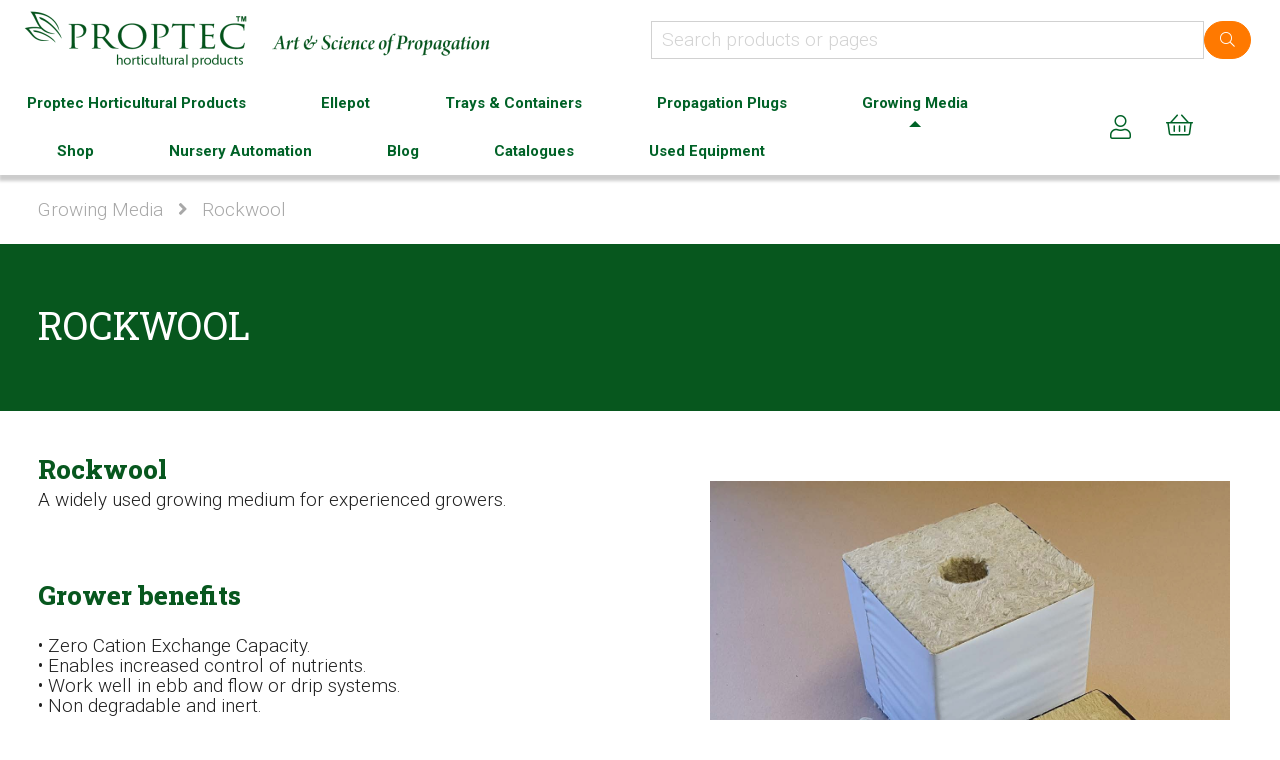

--- FILE ---
content_type: text/html; charset=utf-8
request_url: https://proptec.com.au/growing-media/rockwool
body_size: 11447
content:








































































































































































































































































    


















































































































































<!DOCTYPE html>

<html lang="en">




    <head>
       <!-- Rapido version 3.3 -->

           <!-- Global site tag (gtag.js) - Google Analytics -->
    <script async src="https://www.googletagmanager.com/gtag/js?id=G-JT0SC2K3SQ"></script>
    <script>
      window.dataLayer = window.dataLayer || [];
      function gtag(){dataLayer.push(arguments);}
      gtag('js', new Date());

      gtag('config', 'G-JT0SC2K3SQ');
    </script>
    <script>
        (function(w,d,s,l,i){w[l]=w[l]||[];w[l].push({'gtm.start':
        new Date().getTime(),event:'gtm.js'});var f=d.getElementsByTagName(s)[0],
        j=d.createElement(s),dl=l!='dataLayer'?'&l='+l:'';j.async=true;j.src=
        'https://www.googletagmanager.com/gtm.js?id='+i+dl;f.parentNode.insertBefore(j,f);
        })(window,document,'script','dataLayer','GTM-M36PFX6');
    </script>
    <meta charset="utf-8" />
    <title>Rockwool</title>
    <meta name="viewport" content="width=device-width, initial-scale=1.0">
    <meta name="robots" content="index, follow">
    <meta name="theme-color" content="#1565C0" />
<meta name="og:title" content="Rockwool">
<meta name="og:site_name" content="Rockwool">
<meta name="og:type" content="Website">
<meta name="fb:page_id" content="6776">
<link rel="canonical" href="https://proptec.com.au/growing-media/rockwool" />
<meta name="og:url" content="https://proptec.com.au/Default.aspx?ID=6776">
<meta name="og:image" content="https://proptec.com.au">
    <link href="/Files/Images/2021 Proptec Logo Leaves only.png" rel="icon" type="image/png">
    <link rel="stylesheet" href="/Files/Templates/Designs/Rapido/css/base/base.min.css" type="text/css">
    <link rel="stylesheet" id="rapidoCss" href="/Files/Templates/Designs/Rapido/css/rapido/rapido_21.min.css?ticks=638976834278270000" type="text/css">
    <link rel="stylesheet" id="igniteCss" type="text/css" href="/Files/Templates/Designs/Rapido/css/ignite/ignite.min.css?v=1.1">
    <link rel="stylesheet" href="/Files/Templates/Designs/Rapido/css/fonts/FontAwesomePro/css/fontawesome-all.min.css" type="text/css">
    <link rel="stylesheet" href="/Files/Templates/Designs/Rapido/css/fonts/flag-icon.min.css" type="text/css">
    <link href="https://fonts.googleapis.com/css?family=Roboto:100,200,300,400,500,600,700,800,900%7CRoboto+Slab:100,200,300,400,500,600,700,800,900%7CRoboto+Condensed:100,200,300,400,500,600,700,800,900%7CIBM+Plex+Sans:100,200,300,400,500,600,700,800,900" rel="stylesheet">

    </head>   
    <body >
           <div id="LastAddedProductModal" data-template="LastAddedProductTemplate"></div>
    <!-- Google Tag Manager (noscript) -->
    <noscript>
        <iframe src="https://www.googletagmanager.com/ns.html?id=GTM-M36PFX6"
                height="0" width="0" style="display:none;visibility:hidden"></iframe>
    </noscript>
    <!-- End Google Tag Manager (noscript) -->
        <input type="checkbox" id="SignInModalTrigger" class="modal-trigger"  />
        <div class="modal-container">
                <label for="SignInModalTrigger" id="SignInModalOverlay" class="modal-overlay"></label>
            <div class="modal modal--xs modal-height--auto" id="SignInModal">
                        <div class="modal__header">
                            <div class=" dw-mod" >Sign in</div>
                        </div>
                <div class="modal__body ">
                                <form class=" u-no-margin dw-mod" name="LoginModalForm" method="Post" >
    <input type="hidden" value="7171" name="ID" />
    <input type="hidden" value="True" name="DWExtranetUsernameRemember" />
    <input type="hidden" value="True" name="DWExtranetPasswordRemember" />
    <input type="hidden" value="Login" name="LoginAction" />
    <div class="form__field-group u-full-width  dw-mod">
            <label for="LoginUsername">Email <span class="required dw-mod">*</span></label>
        
            <input id="LoginUsername" required="true" name="username" type="text" class="u-full-width u-full-width dw-mod" />

        
    </div>
    <div class="form__field-group u-full-width  dw-mod">
            <label for="LoginPassword">Password <span class="required dw-mod">*</span></label>
        
            <input id="LoginPassword" required="true" name="password" type="password" autocomplete="off" class="u-full-width u-full-width dw-mod" />

        
    </div>
    <div class="form__field-group dw-mod">
        <input id="LoginRememberMe" name="Autologin" type="checkbox" value="True" class="form__control  dw-mod" />
            <label for="LoginRememberMe" class="dw-mod">Remember me</label>
                
    </div>
        <button class="btn--full btn btn--primary dw-mod" title="Sign in" onClick="Buttons.LockButton(event)" type="submit" >Sign in</button>
        <a class="u-block u-padding-bottom dw-mod" title="Create account?" href="/default.aspx?ID=6413" >Create account?</a>
        <a class="u-block u-padding-bottom dw-mod" title="Forgot your password?" href="/sign-in?LoginAction=Recovery" >Forgot your password?</a>
        </form>
                    
                </div>
                <label class="modal__close-btn" for="SignInModalTrigger"></label>
            </div>
        </div>
    <main class="site dw-mod">
            <header class="top-container  dw-mod" id="Top">
            <div class="tools-navigation dw-mod">
        <div class="center-container grid top-container__center-container dw-mod">
                                <div class="grid__col-lg-auto grid__col-md-auto grid__col-sm-12 grid__col-xs-12 u-no-padding  dw-mod" id="Block__MasterDesktopToolsText">
                        
                    </div>
                    <div class="grid__col-lg-auto-width grid__col-md-auto-width grid__col-sm-12 grid__col-xs-12 u-no-padding  dw-mod" id="Block__MasterDesktopToolsNavigation">
                        
                    </div>

        </div>
    </div>
        <div class="header header-top dw-mod">
            <div class="center-container top-container__center-container grid--justify-space-between grid grid--align-center dw-mod">
                                    <div class="grid__col-lg-auto grid__col-md-auto grid__col-sm-12 grid__col-xs-12 u-no-padding grid--align-self-center dw-mod" id="Block__MasterDesktopLogo">
                            <div class="logo  dw-mod">
        <a href="/proptec-horticultural-products" class="logo__img dw-mod u-block">
            <img class="grid__cell-img logo__img dw-mod" src="/Admin/Public/GetImage.ashx?height=60&amp;crop=5&amp;Compression=75&amp;image=%2fFiles%2fImages%2fProptec-Logo-with-Statement-text-web.png" alt="Logo" />
        </a>
    </div>

                    </div>
                    <div class="grid__col-lg-auto grid__col-md-auto grid__col-sm-12 grid__col-xs-12 u-no-padding  dw-mod" id="Block__MasterSearchBar">
                            <div class="typeahead typeahead--centered u-color-inherit js-typeahead dw-mod" id="ProductSearchBar"
         data-page-size="7" 
         data-search-feed-id="6301&feed=true" 
         data-search-second-feed-id="6311&Areaid=21&pagesOnly=true" 
         data-result-page-id="6301" 
         data-groups-page-id="6306" 
         data-search-type="combined-search">
        <div class="typeahead-search-field">
            <input type="text" class="u-no-margin u-full-width u-full-height js-typeahead-search-field" placeholder="Search products or pages" value="">
                <div class="dropdown dropdown--absolute-position dropdown--combined grid">
                    <div class="js-typeahead-search-content grid__col-sm-7 grid__col--bleed-y" id="ProductSearchBarContent" data-template="SearchProductsTemplateWrap" data-init-onload="false"></div>
                    <div class="js-typeahead-additional-search-content grid__col-sm-5 grid__col--bleed-y" id="ContentSearchBarContent" data-template="SearchPagesTemplateWrap" data-init-onload="false"></div>
                </div>
        </div>
        <button type="button" class="btn btn--condensed btn--primary u-no-margin dw-mod js-typeahead-enter-btn" title="Search"><i class="fal fa-search"></i></button>
    </div>

                    </div>

            </div>
        </div>
    <nav class="main-navigation dw-mod">
        <div class="center-container top-container__center-container grid   dw-mod">
                                <div class="grid__col-lg-auto grid__col-md-auto grid__col-sm-12 grid__col-xs-12 u-no-padding  dw-mod" id="Block__MasterDesktopMenu">
                            <div class="grid__cell u-flex  splitted">
<ul class="menu dw-mod dwnavigation u-full-max-width u-flex grid--wrap" id="topnavigation">
  <li class="menu__item dw-mod menu__item--horizontal menu__item--top-level dw-navbar-button">
    <a class="menu__link dw-mod" href="/proptec-horticultural-products">Proptec Horticultural Products</a>
  </li>
  <li class="menu__item dw-mod menu__item--horizontal menu__item--top-level dw-navbar-button is-dropdown">
    <a class="menu__link dw-mod" href="/ellepot">Ellepot</a>
    <ul class="menu menu--dropdown dw-mod">
      <li class="menu__item dw-mod is-dropleft menu__item--fixed-width">
        <a class=" menu-dropdown__link dw-mod" href="/ellepot/paper">Paper</a>
        <ul class="menu menu--dropleft dw-mod">
          <li class="menu__item dw-mod menu__item--fixed-width">
            <a class=" menu-dropdown__link dw-mod" href="/ellepot/paper/vegetable-paper">Vegetable Paper</a>
          </li>
          <li class="menu__item dw-mod menu__item--fixed-width">
            <a class=" menu-dropdown__link dw-mod" href="/ellepot/paper/pot-bedding-paper">Pot & Bedding Paper</a>
          </li>
          <li class="menu__item dw-mod menu__item--fixed-width">
            <a class=" menu-dropdown__link dw-mod" href="/ellepot/paper/fruit-and-nuts-paper">Fruit and Nuts Paper</a>
          </li>
          <li class="menu__item dw-mod menu__item--fixed-width">
            <a class=" menu-dropdown__link dw-mod" href="/ellepot/paper/forestry-paper">Forestry Paper</a>
          </li>
        </ul>
      </li>
      <li class="menu__item dw-mod menu__item--fixed-width">
        <a class=" menu-dropdown__link dw-mod" href="/ellepot/premade-trays">Premade Trays</a>
      </li>
      <li class="menu__item dw-mod menu__item--fixed-width">
        <a class=" menu-dropdown__link dw-mod" href="/ellepot/loose-plugs-and-ellebags">Loose Plugs and Ellebags</a>
      </li>
      <li class="menu__item dw-mod menu__item--fixed-width">
        <a class=" menu-dropdown__link dw-mod" href="/ellepot/topmix">TopMix</a>
      </li>
    </ul>
  </li>
  <li class="menu__item dw-mod menu__item--horizontal menu__item--top-level dw-navbar-button is-dropdown">
    <a class="menu__link dw-mod" href="/trays-containers">Trays & Containers</a>
    <ul class="menu menu--dropdown dw-mod">
      <li class="menu__item dw-mod menu__item--fixed-width">
        <a class=" menu-dropdown__link dw-mod" href="/trays-containers/air-trays">Air Trays</a>
      </li>
      <li class="menu__item dw-mod menu__item--fixed-width">
        <a class=" menu-dropdown__link dw-mod" href="/trays-containers/ellepot-trays">Ellepot Trays</a>
      </li>
      <li class="menu__item dw-mod menu__item--fixed-width">
        <a class=" menu-dropdown__link dw-mod" href="/trays-containers/loose-fill-trays">Loose Fill Trays</a>
      </li>
      <li class="menu__item dw-mod menu__item--fixed-width">
        <a class=" menu-dropdown__link dw-mod" href="/trays-containers/proptek-trays">Proptek Trays</a>
      </li>
      <li class="menu__item dw-mod menu__item--fixed-width">
        <a class=" menu-dropdown__link dw-mod" href="/trays-containers/pioneer-pots">Pioneer Pots</a>
      </li>
    </ul>
  </li>
  <li class="menu__item dw-mod menu__item--horizontal menu__item--top-level dw-navbar-button is-dropdown">
    <a class="menu__link dw-mod" href="/propagation-plugs">Propagation Plugs</a>
    <ul class="menu menu--dropdown dw-mod">
      <li class="menu__item dw-mod is-dropleft menu__item--fixed-width">
        <a class=" menu-dropdown__link dw-mod" href="/propagation-plugs/quick-plug">Quick Plug</a>
        <ul class="menu menu--dropleft dw-mod">
          <li class="menu__item dw-mod menu__item--fixed-width">
            <a class=" menu-dropdown__link dw-mod" href="/propagation-plugs/quick-plug/xcellent-plug">Xcellent Plug</a>
          </li>
          <li class="menu__item dw-mod menu__item--fixed-width">
            <a class=" menu-dropdown__link dw-mod" href="/propagation-plugs/quick-plug/xtract-plug-trays">Xtract Plug Trays</a>
          </li>
          <li class="menu__item dw-mod menu__item--fixed-width">
            <a class=" menu-dropdown__link dw-mod" href="/propagation-plugs/quick-plug/flexi-plug">FleXi Plug</a>
          </li>
          <li class="menu__item dw-mod menu__item--fixed-width">
            <a class=" menu-dropdown__link dw-mod" href="/propagation-plugs/quick-plug/xcel-plug-trays">Xcel Plug Trays</a>
          </li>
        </ul>
      </li>
      <li class="menu__item dw-mod menu__item--fixed-width">
        <a class=" menu-dropdown__link dw-mod" href="/propagation-plugs/ellepot">Ellepot</a>
      </li>
      <li class="menu__item dw-mod is-dropleft menu__item--fixed-width">
        <a class=" menu-dropdown__link dw-mod" href="/propagation-plugs/oasis-substrates">Oasis Substrates</a>
        <ul class="menu menu--dropleft dw-mod">
          <li class="menu__item dw-mod menu__item--fixed-width">
            <a class=" menu-dropdown__link dw-mod" href="/propagation-plugs/oasis-substrates/rhizoplug">RhizoPlug</a>
          </li>
          <li class="menu__item dw-mod menu__item--fixed-width">
            <a class=" menu-dropdown__link dw-mod" href="/propagation-plugs/oasis-substrates/microgreen-sheet">Microgreen sheet</a>
          </li>
          <li class="menu__item dw-mod menu__item--fixed-width">
            <a class=" menu-dropdown__link dw-mod" href="/propagation-plugs/oasis-substrates/aeroselect">AeroSelect</a>
          </li>
          <li class="menu__item dw-mod menu__item--fixed-width">
            <a class=" menu-dropdown__link dw-mod" href="/propagation-plugs/oasis-substrates/aeromax">AeroMax</a>
          </li>
        </ul>
      </li>
    </ul>
  </li>
  <li class="menu__item dw-mod menu__item--horizontal menu__item--top-level dw-navbar-button is-dropdown menu__item--active ">
    <a class="menu__link menu__link--active  dw-mod" href="/growing-media">Growing Media</a>
    <ul class="menu menu--dropdown dw-mod">
      <li class="menu__item dw-mod is-dropleft menu__item--fixed-width">
        <a class=" menu-dropdown__link dw-mod" href="/growing-media/crop-supplements">Crop Supplements</a>
        <ul class="menu menu--dropleft dw-mod">
          <li class="menu__item dw-mod menu__item--fixed-width">
            <a class=" menu-dropdown__link dw-mod" href="/growing-media/crop-supplements/oriand">Oriand</a>
          </li>
          <li class="menu__item dw-mod menu__item--fixed-width">
            <a class=" menu-dropdown__link dw-mod" href="/growing-media/crop-supplements/saponin">Saponin</a>
          </li>
          <li class="menu__item dw-mod menu__item--fixed-width">
            <a class=" menu-dropdown__link dw-mod" href="/growing-media/crop-supplements/nutri-tech">Nutri-Tech</a>
          </li>
          <li class="menu__item dw-mod menu__item--fixed-width">
            <a class=" menu-dropdown__link dw-mod" href="/growing-media/crop-supplements/alsa">Alsa</a>
          </li>
        </ul>
      </li>
      <li class="menu__item dw-mod is-dropleft menu__item--fixed-width">
        <a class=" menu-dropdown__link dw-mod" href="/growing-media/fertilisers">Fertilisers</a>
        <ul class="menu menu--dropleft dw-mod">
          <li class="menu__item dw-mod menu__item--fixed-width">
            <a class=" menu-dropdown__link dw-mod" href="/growing-media/fertilisers/nutri-tech">Nutri-Tech</a>
          </li>
        </ul>
      </li>
      <li class="menu__item dw-mod menu__item--fixed-width">
        <a class=" menu-dropdown__link dw-mod" href="/growing-media/coir">Coir</a>
      </li>
      <li class="menu__item dw-mod menu__item--fixed-width">
        <a class=" menu-dropdown__link dw-mod" href="/growing-media/terrafibre">Terrafibre</a>
      </li>
      <li class="menu__item dw-mod menu__item--fixed-width">
        <a class=" menu-dropdown__link dw-mod" href="/growing-media/baltic-peat">Baltic Peat</a>
      </li>
      <li class="menu__item dw-mod menu__item--fixed-width">
        <a class=" menu-dropdown__link dw-mod" href="/growing-media/perlite">Perlite</a>
      </li>
      <li class="menu__item dw-mod menu__item--fixed-width">
        <a class=" menu-dropdown__link dw-mod" href="/growing-media/zeolite">Zeolite</a>
      </li>
      <li class="menu__item dw-mod menu__item--fixed-width menu__item--active ">
        <a class=" menu-dropdown__link menu-dropdown__link--active  dw-mod" href="/growing-media/rockwool">Rockwool</a>
      </li>
      <li class="menu__item dw-mod menu__item--fixed-width">
        <a class=" menu-dropdown__link dw-mod" href="/growing-media/topmix-gerbera-discs">TopMix Gerbera Discs</a>
      </li>
      <li class="menu__item dw-mod menu__item--fixed-width">
        <a class=" menu-dropdown__link dw-mod" href="/growing-media/biostrate">Biostrate</a>
      </li>
      <li class="menu__item dw-mod menu__item--fixed-width">
        <a class=" menu-dropdown__link dw-mod" href="/growing-media/topmix-growbags">TopMix Growbags</a>
      </li>
      <li class="menu__item dw-mod is-dropleft menu__item--fixed-width">
        <a class=" menu-dropdown__link dw-mod" href="/growing-media/woodfibre-product">Woodfibre Product</a>
        <ul class="menu menu--dropleft dw-mod">
          <li class="menu__item dw-mod menu__item--fixed-width">
            <a class=" menu-dropdown__link dw-mod" href="/growing-media/woodfibre-product/retail-woodpeat">Retail Woodpeat</a>
          </li>
          <li class="menu__item dw-mod menu__item--fixed-width">
            <a class=" menu-dropdown__link dw-mod" href="/growing-media/woodfibre-product/hortifibre">Hortifibre</a>
          </li>
          <li class="menu__item dw-mod menu__item--fixed-width">
            <a class=" menu-dropdown__link dw-mod" href="/growing-media/woodfibre-product/woodpeat">Woodpeat</a>
          </li>
          <li class="menu__item dw-mod menu__item--fixed-width">
            <a class=" menu-dropdown__link dw-mod" href="/growing-media/woodfibre-product/turbofibre">Turbofibre</a>
          </li>
        </ul>
      </li>
      <li class="menu__item dw-mod menu__item--fixed-width">
        <a class=" menu-dropdown__link dw-mod" href="/growing-media/scoria">Scoria</a>
      </li>
      <li class="menu__item dw-mod menu__item--fixed-width">
        <a class=" menu-dropdown__link dw-mod" href="/growing-media/pumice">Pumice</a>
      </li>
    </ul>
  </li>
  <li class="menu__item dw-mod menu__item--horizontal menu__item--top-level dw-navbar-button is-dropdown">
    <a class="menu__link dw-mod" href="/shop">Shop</a>
    <ul class="menu menu--dropdown dw-mod">
      <li class="menu__item dw-mod menu__item--fixed-width">
        <a class=" menu-dropdown__link dw-mod" href="/shop/sample-packs">Sample Packs</a>
      </li>
      <li class="menu__item dw-mod is-dropleft menu__item--fixed-width">
        <a class=" menu-dropdown__link dw-mod" href="/shop/ellepot">Ellepot</a>
        <ul class="menu menu--dropleft dw-mod">
          <li class="menu__item dw-mod menu__item--fixed-width">
            <a class=" menu-dropdown__link dw-mod" href="/shop/ellepot/paper">Paper</a>
          </li>
          <li class="menu__item dw-mod menu__item--fixed-width">
            <a class=" menu-dropdown__link dw-mod" href="/shop/ellepot/premade-trays">Premade Trays</a>
          </li>
          <li class="menu__item dw-mod menu__item--fixed-width">
            <a class=" menu-dropdown__link dw-mod" href="/shop/ellepot/loose-plugs">Loose Plugs</a>
          </li>
        </ul>
      </li>
      <li class="menu__item dw-mod is-dropleft menu__item--fixed-width">
        <a class=" menu-dropdown__link dw-mod" href="/shop/quick-plug">Quick Plug</a>
        <ul class="menu menu--dropleft dw-mod">
          <li class="menu__item dw-mod menu__item--fixed-width">
            <a class=" menu-dropdown__link dw-mod" href="/shop/quick-plug/xcellent-plug">Xcellent Plug</a>
          </li>
          <li class="menu__item dw-mod menu__item--fixed-width">
            <a class=" menu-dropdown__link dw-mod" href="/shop/quick-plug/xtract-plug-trays">Xtract Plug Trays</a>
          </li>
          <li class="menu__item dw-mod menu__item--fixed-width">
            <a class=" menu-dropdown__link dw-mod" href="/shop/quick-plug/flexi-plug">FleXi Plug</a>
          </li>
          <li class="menu__item dw-mod menu__item--fixed-width">
            <a class=" menu-dropdown__link dw-mod" href="/shop/quick-plug/xcel-plug-trays">Xcel Plug Trays</a>
          </li>
        </ul>
      </li>
      <li class="menu__item dw-mod is-dropleft menu__item--fixed-width">
        <a class=" menu-dropdown__link dw-mod" href="/shop/growing-media">Growing Media</a>
        <ul class="menu menu--dropleft dw-mod">
          <li class="menu__item dw-mod menu__item--fixed-width">
            <a class=" menu-dropdown__link dw-mod" href="/shop/growing-media/topmix-woodfibre">TopMix Woodfibre</a>
          </li>
          <li class="menu__item dw-mod menu__item--fixed-width">
            <a class=" menu-dropdown__link dw-mod" href="/shop/growing-media/oasis">Oasis</a>
          </li>
          <li class="menu__item dw-mod menu__item--fixed-width">
            <a class=" menu-dropdown__link dw-mod" href="/shop/growing-media/topmix-substrate">TopMix substrate</a>
          </li>
          <li class="menu__item dw-mod menu__item--fixed-width">
            <a class=" menu-dropdown__link dw-mod" href="/shop/growing-media/topmix-coir">TopMix Coir</a>
          </li>
          <li class="menu__item dw-mod menu__item--fixed-width">
            <a class=" menu-dropdown__link dw-mod" href="/shop/growing-media/topmix-gerbera-discs">TopMix Gerbera Discs</a>
          </li>
          <li class="menu__item dw-mod menu__item--fixed-width">
            <a class=" menu-dropdown__link dw-mod" href="/shop/growing-media/topmix-growbags">TopMix Growbags</a>
          </li>
          <li class="menu__item dw-mod menu__item--fixed-width">
            <a class=" menu-dropdown__link dw-mod" href="/shop/growing-media/perlite">Perlite</a>
          </li>
          <li class="menu__item dw-mod menu__item--fixed-width">
            <a class=" menu-dropdown__link dw-mod" href="/shop/growing-media/pumice">Pumice</a>
          </li>
          <li class="menu__item dw-mod menu__item--fixed-width">
            <a class=" menu-dropdown__link dw-mod" href="/shop/growing-media/scoria">Scoria</a>
          </li>
          <li class="menu__item dw-mod menu__item--fixed-width">
            <a class=" menu-dropdown__link dw-mod" href="/shop/growing-media/baltic-peat">Baltic Peat</a>
          </li>
          <li class="menu__item dw-mod menu__item--fixed-width">
            <a class=" menu-dropdown__link dw-mod" href="/shop/growing-media/zeolite">Zeolite</a>
          </li>
          <li class="menu__item dw-mod menu__item--fixed-width">
            <a class=" menu-dropdown__link dw-mod" href="/shop/growing-media/terrafibre">Terrafibre</a>
          </li>
          <li class="menu__item dw-mod menu__item--fixed-width">
            <a class=" menu-dropdown__link dw-mod" href="/shop/growing-media/biostrate">Biostrate</a>
          </li>
          <li class="menu__item dw-mod menu__item--fixed-width">
            <a class=" menu-dropdown__link dw-mod" href="/shop/growing-media/rockwool">Rockwool</a>
          </li>
          <li class="menu__item dw-mod menu__item--fixed-width">
            <a class=" menu-dropdown__link dw-mod" href="/shop/growing-media/vermiculite">Vermiculite</a>
          </li>
        </ul>
      </li>
      <li class="menu__item dw-mod is-dropleft menu__item--fixed-width">
        <a class=" menu-dropdown__link dw-mod" href="/shop/trays-containers">Trays & Containers</a>
        <ul class="menu menu--dropleft dw-mod">
          <li class="menu__item dw-mod menu__item--fixed-width">
            <a class=" menu-dropdown__link dw-mod" href="/shop/trays-containers/coir-weed-mats">Coir Weed Mats</a>
          </li>
          <li class="menu__item dw-mod menu__item--fixed-width">
            <a class=" menu-dropdown__link dw-mod" href="/shop/trays-containers/ellebags">Ellebags</a>
          </li>
          <li class="menu__item dw-mod menu__item--fixed-width">
            <a class=" menu-dropdown__link dw-mod" href="/shop/trays-containers/air-trays">Air Trays</a>
          </li>
          <li class="menu__item dw-mod menu__item--fixed-width">
            <a class=" menu-dropdown__link dw-mod" href="/shop/trays-containers/proptek-trays">Proptek Trays</a>
          </li>
          <li class="menu__item dw-mod menu__item--fixed-width">
            <a class=" menu-dropdown__link dw-mod" href="/shop/trays-containers/pioneer-pots">Pioneer Pots</a>
          </li>
          <li class="menu__item dw-mod menu__item--fixed-width">
            <a class=" menu-dropdown__link dw-mod" href="/shop/trays-containers/ellepot-trays">Ellepot Trays</a>
          </li>
          <li class="menu__item dw-mod menu__item--fixed-width">
            <a class=" menu-dropdown__link dw-mod" href="/shop/trays-containers/loose-fill-trays">Loose Fill Trays</a>
          </li>
        </ul>
      </li>
      <li class="menu__item dw-mod is-dropleft menu__item--fixed-width">
        <a class=" menu-dropdown__link dw-mod" href="/shop/nursery-automation">Nursery Automation</a>
        <ul class="menu menu--dropleft dw-mod">
          <li class="menu__item dw-mod menu__item--fixed-width">
            <a class=" menu-dropdown__link dw-mod" href="/shop/nursery-automation/ellepot-semi-automatic-machines">Ellepot Semi-Automatic Machines</a>
          </li>
          <li class="menu__item dw-mod menu__item--fixed-width">
            <a class=" menu-dropdown__link dw-mod" href="/shop/nursery-automation/nursery-machinery-equipment">Nursery Machinery & Equipment</a>
          </li>
          <li class="menu__item dw-mod menu__item--fixed-width">
            <a class=" menu-dropdown__link dw-mod" href="/shop/nursery-automation/spare-parts">Spare Parts</a>
          </li>
          <li class="menu__item dw-mod menu__item--fixed-width">
            <a class=" menu-dropdown__link dw-mod" href="/shop/nursery-automation/ellepot-automatic-integrated-lines">Ellepot Automatic & Integrated Lines</a>
          </li>
        </ul>
      </li>
      <li class="menu__item dw-mod is-dropleft menu__item--fixed-width">
        <a class=" menu-dropdown__link dw-mod" href="/shop/crop-supplements">Crop Supplements</a>
        <ul class="menu menu--dropleft dw-mod">
          <li class="menu__item dw-mod menu__item--fixed-width">
            <a class=" menu-dropdown__link dw-mod" href="/shop/crop-supplements/nutri-tech-microbes">Nutri-Tech Microbes</a>
          </li>
          <li class="menu__item dw-mod menu__item--fixed-width">
            <a class=" menu-dropdown__link dw-mod" href="/shop/crop-supplements/natural-plant-protection">Natural Plant Protection</a>
          </li>
        </ul>
      </li>
      <li class="menu__item dw-mod is-dropleft menu__item--fixed-width">
        <a class=" menu-dropdown__link dw-mod" href="/shop/fertilisers">Fertilisers</a>
        <ul class="menu menu--dropleft dw-mod">
          <li class="menu__item dw-mod menu__item--fixed-width">
            <a class=" menu-dropdown__link dw-mod" href="/shop/fertilisers/nutri-tech-fertiliser">Nutri-Tech Fertiliser</a>
          </li>
          <li class="menu__item dw-mod menu__item--fixed-width">
            <a class=" menu-dropdown__link dw-mod" href="/shop/fertilisers/greencare-fertiliser">Greencare Fertiliser</a>
          </li>
        </ul>
      </li>
    </ul>
  </li>
  <li class="menu__item dw-mod menu__item--horizontal menu__item--top-level dw-navbar-button is-dropdown">
    <a class="menu__link dw-mod" href="/nursery-automation">Nursery Automation</a>
    <ul class="menu menu--dropdown dw-mod">
      <li class="menu__item dw-mod is-dropleft menu__item--fixed-width">
        <a class=" menu-dropdown__link dw-mod" href="/nursery-automation/nursery-machinery-equipment">Nursery Machinery & Equipment</a>
        <ul class="menu menu--dropleft dw-mod">
          <li class="menu__item dw-mod menu__item--fixed-width">
            <a class=" menu-dropdown__link dw-mod" href="/nursery-automation/nursery-machinery-equipment/ellepot-accessories">Ellepot Accessories</a>
          </li>
          <li class="menu__item dw-mod menu__item--fixed-width">
            <a class=" menu-dropdown__link dw-mod" href="/nursery-automation/nursery-machinery-equipment/conveyors">Conveyors</a>
          </li>
          <li class="menu__item dw-mod menu__item--fixed-width">
            <a class=" menu-dropdown__link dw-mod" href="/nursery-automation/nursery-machinery-equipment/ellepot-kitsets">Ellepot Kitsets</a>
          </li>
          <li class="menu__item dw-mod menu__item--fixed-width">
            <a class=" menu-dropdown__link dw-mod" href="/nursery-automation/nursery-machinery-equipment/media-handling">Media Handling</a>
          </li>
          <li class="menu__item dw-mod menu__item--fixed-width">
            <a class=" menu-dropdown__link dw-mod" href="/nursery-automation/nursery-machinery-equipment/seeders">Seeders</a>
          </li>
          <li class="menu__item dw-mod menu__item--fixed-width">
            <a class=" menu-dropdown__link dw-mod" href="/nursery-automation/nursery-machinery-equipment/stand-alone-equipment">Stand Alone Equipment</a>
          </li>
        </ul>
      </li>
      <li class="menu__item dw-mod menu__item--fixed-width">
        <a class=" menu-dropdown__link dw-mod" href="/nursery-automation/ellepot-semi-automatic-machines">Ellepot Semi-Automatic Machines</a>
      </li>
      <li class="menu__item dw-mod menu__item--fixed-width">
        <a class=" menu-dropdown__link dw-mod" href="/nursery-automation/ellepot-automatic-integrated-lines">Ellepot Automatic & Integrated Lines</a>
      </li>
      <li class="menu__item dw-mod menu__item--fixed-width">
        <a class=" menu-dropdown__link dw-mod" href="/nursery-automation/pro-fit-practical-equipment">Pro-fit Practical Equipment</a>
      </li>
    </ul>
  </li>
  <li class="menu__item dw-mod menu__item--horizontal menu__item--top-level dw-navbar-button is-dropdown">
    <a class="menu__link dw-mod" href="/blog">Blog</a>
    <ul class="menu menu--dropdown dw-mod">
      <li class="menu__item dw-mod menu__item--fixed-width">
        <a class=" menu-dropdown__link dw-mod" href="/blog/the-perfect-solution-for-tissue-culture-plant-propagation">The Perfect Solution for Tissue Culture Plant Propagation</a>
      </li>
      <li class="menu__item dw-mod menu__item--fixed-width">
        <a class=" menu-dropdown__link dw-mod" href="/blog/the-importance-of-proper-plant-propagation-an-overview-of-flexiplugs-and-flexitrays">The Importance of Proper Plant Propagation: An Overview of FlexiPlugs and FlexiTrays</a>
      </li>
      <li class="menu__item dw-mod menu__item--fixed-width">
        <a class=" menu-dropdown__link dw-mod" href="/blog/proptec-air-trays-and-pioneer-pots-why-you-should-pair-them-with-your-ellepot-plugs">Proptec Air-Trays and Pioneer Pots: Why you should pair them with your Ellepot Plugs</a>
      </li>
      <li class="menu__item dw-mod menu__item--fixed-width">
        <a class=" menu-dropdown__link dw-mod" href="/blog/ellepot-trays-the-secret-to-successful-plant-propagation">Ellepot Trays: The Secret to Successful Plant Propagation</a>
      </li>
      <li class="menu__item dw-mod menu__item--fixed-width">
        <a class=" menu-dropdown__link dw-mod" href="/blog/the-importance-of-permeable-growing-media">The Importance of Permeable Growing Media</a>
      </li>
      <li class="menu__item dw-mod menu__item--fixed-width">
        <a class=" menu-dropdown__link dw-mod" href="/blog/ellepot-revolutionising-your-nursery-through-sustainable-practices">Ellepot: Revolutionising your nursery through sustainable practices.</a>
      </li>
      <li class="menu__item dw-mod menu__item--fixed-width">
        <a class=" menu-dropdown__link dw-mod" href="/blog/pioneer-pots-revolutionising-nursery-equipment-and-supplies-for-success">Pioneer Pots: Revolutionising Nursery Equipment and Supplies for Success</a>
      </li>
      <li class="menu__item dw-mod menu__item--fixed-width">
        <a class=" menu-dropdown__link dw-mod" href="/blog/choosing-the-perfect-propagation-mix-for-your-nursery">Choosing The Perfect Propagation Mix for Your Nursery</a>
      </li>
      <li class="menu__item dw-mod menu__item--fixed-width">
        <a class=" menu-dropdown__link dw-mod" href="/blog/discover-the-secret-to-thriving-orchids-the-xcellent-auto-plug">Discover the Secret to Thriving Orchids: The Xcellent Auto Plug®</a>
      </li>
      <li class="menu__item dw-mod menu__item--fixed-width">
        <a class=" menu-dropdown__link dw-mod" href="/blog/a-new-way-to-grow-comprehensive-horticultural-products-and-propagation-mix-solutions">A New Way to grow: Comprehensive Horticultural Products and Propagation Mix Solutions</a>
      </li>
      <li class="menu__item dw-mod menu__item--fixed-width">
        <a class=" menu-dropdown__link dw-mod" href="/blog/quickplug-transforming-nursery-plant-growth">Quickplug: Transforming Nursery Plant Growth</a>
      </li>
      <li class="menu__item dw-mod menu__item--fixed-width">
        <a class=" menu-dropdown__link dw-mod" href="/blog/ellepot-set-up-grow-greener-and-more-efficiently">Ellepot Set-up: Grow Greener and More Efficiently</a>
      </li>
      <li class="menu__item dw-mod menu__item--fixed-width">
        <a class=" menu-dropdown__link dw-mod" href="/blog/ellepots-a-green-revolution-in-hydroponics-and-aquaponics">Ellepots: A Green Revolution in Hydroponics and Aquaponics</a>
      </li>
      <li class="menu__item dw-mod menu__item--fixed-width">
        <a class=" menu-dropdown__link dw-mod" href="/blog/in-the-world-of-horticulture-choosing-the-right-growing-medium-or-substrate-is-crucial">In the world of horticulture, choosing the right growing medium or substrate is crucial.</a>
      </li>
      <li class="menu__item dw-mod menu__item--fixed-width">
        <a class=" menu-dropdown__link dw-mod" href="/blog/terrafibre-grow-mats-your-partner-in-microgreen-cultivation">Terrafibre™ Grow Mats: Your Partner in Microgreen Cultivation</a>
      </li>
      <li class="menu__item dw-mod menu__item--fixed-width">
        <a class=" menu-dropdown__link dw-mod" href="/blog/elevating-nursery-operations-with-proptec-a-journey-towards-efficiency-sustainability-and-exceptional-results">Elevating Nursery Operations with Proptec: A Journey towards Efficiency, Sustainability, and Exceptional Results</a>
      </li>
      <li class="menu__item dw-mod menu__item--fixed-width">
        <a class=" menu-dropdown__link dw-mod" href="/blog/unlocking-the-power-of-ellepots-a-game-changer-in-plant-propagation">Unlocking the Power of Ellepots: A Game-Changer in Plant Propagation</a>
      </li>
      <li class="menu__item dw-mod menu__item--fixed-width">
        <a class=" menu-dropdown__link dw-mod" href="/blog/transplant-shock-has-long-posed-a-significant-concern-for-young-plant-propagators">Transplant shock has long posed a significant concern for young plant propagators.</a>
      </li>
      <li class="menu__item dw-mod menu__item--fixed-width">
        <a class=" menu-dropdown__link dw-mod" href="/blog/oasis-revolutionize-your-propagation-with-oasis-rhizoplug">Oasis: Revolutionize Your Propagation with OASIS® RhizoPlug</a>
      </li>
      <li class="menu__item dw-mod menu__item--fixed-width">
        <a class=" menu-dropdown__link dw-mod" href="/blog/hortifibre-a-key-component-in-proptec-topmix">Hortifibre a Key Component in Proptec Topmix</a>
      </li>
    </ul>
  </li>
  <li class="menu__item dw-mod menu__item--horizontal menu__item--top-level dw-navbar-button">
    <a class="menu__link dw-mod" href="/catalogues">Catalogues</a>
  </li>
  <li class="menu__item dw-mod menu__item--horizontal menu__item--top-level dw-navbar-button">
    <a class="menu__link dw-mod" href="/used-equipment">Used Equipment</a>
  </li>
</ul>    </div>

                    </div>
            <div class="u-flex dw-mod">
                   <ul class="menu u-flex dw-mod">
                <li class="menu__item menu__item--horizontal menu__item menu__item--icon menu__item--top-level u-hidden-xxs is-dropdown is-dropdown--no-icon dw-mod">
            <div class="menu__link menu__link--icon dw-mod">
                    <i class="fal fa-user fa-1_5x" title="Sign in"></i>
            </div>
            <div class="menu menu--dropdown menu--dropdown-right menu--sign-in grid__cell dw-mod">
                <ul class="list list--clean dw-mod">
                        <li>
                            <label for="SignInModalTrigger" class="btn btn--primary btn--full u-no-margin sign-in-modal-trigger-button dw-mod" onclick="setTimeout(function () { document.getElementById('LoginUsername').focus() }, 10)">Sign in</label>
                        </li>
    <li>
        <a href="/default.aspx?ID=6413" class="list__link dw-mod" onclick="RememberState.SetCookie('useAnotherAddress', false)">
Create account
        </a>
    </li>
    <li>
        <a href="/sign-in?LoginAction=Recovery" class="list__link dw-mod" onclick="RememberState.SetCookie('useAnotherAddress', false)">
Forgot your password?
        </a>
    </li>
    <li class="list__seperator dw-mod"></li>
                        <li>
        <a href="/sign-in?RedirectPageId=6425" class="list__link dw-mod" onclick="RememberState.SetCookie('useAnotherAddress', false)">
<i class="fal fa-user u-margin-right"></i>My Profile
        </a>
    </li>
                        <li>
        <a href="/sign-in?RedirectPageId=6428" class="list__link dw-mod" onclick="RememberState.SetCookie('useAnotherAddress', false)">
<i class="fas fa-list u-margin-right"></i>My Orders
        </a>
    </li>
                        <li>
        <a href="/sign-in?RedirectPageId=6431" class="list__link dw-mod" onclick="RememberState.SetCookie('useAnotherAddress', false)">
<i class="fas fa-star u-margin-right"></i>My Favorites
        </a>
    </li>
                        <li>
        <a href="/sign-in?RedirectPageId=6528" class="list__link dw-mod" onclick="RememberState.SetCookie('useAnotherAddress', false)">
<i class="fas fa-credit-card u-margin-right"></i>My Saved cards
        </a>
    </li>
                        <li>
        <a href="/sign-in?RedirectPageId=6561" class="list__link dw-mod" onclick="RememberState.SetCookie('useAnotherAddress', false)">
<i class="fal fa-clipboard-list u-margin-right"></i>My Order drafts
        </a>
    </li>
                                    </ul>
            </div>
        </li>
    <li class="menu__item menu__item--horizontal menu__item--icon menu__item--top-level dw-mod" id="miniCartTrigger" onmouseenter="Cart.UpdateMiniCart('miniCartTrigger', 'miniCart', 'cartCounter', '/Default.aspx?ID=6308&feedType=MiniCart')">
            <a href="/cart-1?Purge=True" class="menu__link menu__link--icon menu__item--icon dw-mod js-mini-cart-button" title="Cart">
        <span class="u-inline u-position-relative">
            <i class="fal fa-shopping-basket fa-1_5x"></i>
                <span class="mini-cart__counter mini-cart__counter--inline dw-mod">
        <span class="js-handlebars-root js-mini-cart-counter" id="cartCounter" data-template="MiniCartCounterContent" data-json-feed="/Default.aspx?ID=6308&feedType=Counter" data-init-onload="false" data-preloader="false">
            <span class="js-mini-cart-counter-content" data-count="0">
                Cart (0) 
            </span>
        </span>
    </span>

        </span>
    </a>
    <div class="mini-cart mini-cart-dropdown js-mini-cart grid__cell dw-mod" id="miniCart" data-cart-id="6308" data-show-type="dropdown" data-cart-page-link="Default.aspx?ID=6398">
        <div class="mini-cart-dropdown__inner dw-mod">
            <h3 class="u-ta-center dw-mod">Shopping cart</h3>
            <div class="mini-cart-dropdown__body u-flex dw-mod">
                <div class="js-handlebars-root u-flex grid--direction-column u-full-width dw-mod" id="miniCartContent" data-template="MiniCartContent" data-json-feed="/Default.aspx?ID=6308&feedType=MiniCart" data-init-onload="false"></div>
            </div>
        </div>
    </div>

    </li>

    </ul>

            </div>

        </div>
    </nav>

    </header>
    <div id="Page" class="page ">
        <div id="content">
            





























































































































































 

    <div class="content-container dw-mod" style="background-color: ">

        <div class="content-row content-row--full content-row--column-gap-lg content-row--center content-row--height-auto content-row--spacing-none content-row--spacing-position-bottom dw-mod">
            <div class="content-row__item rowItemContent-8414 dw-mod" style="background-color: ; color: ">
                <div class="content-row__item__body padding-size-sm padding-position-around u-align-left  u-align-self-start dw-mod">
                    



















































































































































 





<div class="u-full-width">
        <ul class="breadcrumb dw-mod">
                <li class="breadcrumb__item  dw-mod">
                <a href="/growing-media" title="Growing Media">Growing Media</a>
        </li>
        <li class="breadcrumb__item active dw-mod">
                <span class="dw-mod">Rockwool</span>
        </li>

    </ul>



<script type="application/ld+json">
    {
      "@context": "https://schema.org",
      "@type": "BreadcrumbList",
      "itemListElement": [        {
          "@type": "ListItem",
          "position": 1,
          "name": "Growing Media",
          "item": "https://proptec.com.au/growing-media"
        },
        {
          "@type": "ListItem",
          "position": 2,
          "name": "Rockwool",
          "item": "https://proptec.com.au/growing-media/rockwool"
        }
]
    }
</script>
</div>



 
                </div>
            </div> 
        </div>
    </div>



























































































































































 

    <div class="content-container dw-mod" style="background-color: #07571e">

        <div class="content-row content-row--full content-row--column-gap-lg content-row--stretch content-row--height-auto content-row--spacing-none content-row--spacing-position-bottom dw-mod">
            <div class="content-row__item rowItemContent-10958 dw-mod" style="background-color: ; color: ">
                <div class="u-full-width u-align-left  u-align-self-start dw-mod">
                    



















































































































































 






    <div class="u-full-height">

        <div class="content-row__item__body  padding-size-md padding-position-around dw-mod">
                <div class="u-margin-bottom--lg">
                    <h2 class="fusion-responsive-typography-calculated" data-fontsize="36" data-lineheight="54px" style="box-sizing: border-box; color: rgb(7, 87, 30); margin: 0.4em 0px; font-family: &quot;Roboto Slab&quot;; font-weight: 400; line-height: 1.5; font-size: 2em; --fontSize:36;"><span style="box-sizing: border-box; color: rgb(255, 255, 255);">ROCKWOOL</span></h2>

                </div>

        </div>
    </div>








 
                </div>
            </div> 
        </div>
    </div>


























































































































































 

    <div class="content-container dw-mod" style="background-color: ">

        <div class="content-row content-row--2col content-row--column-gap-lg content-row--center content-row--height-auto content-row--spacing-none content-row--spacing-position-bottom dw-mod">
            <div class="content-row__item rowItemContent-8212 dw-mod" style="background-color: ; color: ">
                <div class="u-full-width u-align-full  u-align-self-start dw-mod">
                    



















































































































































 






    <div class="u-full-height">
            <div class="content-row__item__body  padding-size-md padding-position-around dw-mod">
            <div class="u-margin-bottom--lg">
<h2 class="u-no-margin dw-mod" >Rockwool</h2>                <p>A widely used growing medium for experienced growers.</p>

<h2><br />
Grower benefits</h2>

<p>• Zero Cation Exchange Capacity.<br />
• Enables increased control of nutrients.<br />
• Work well in ebb and flow or drip systems.<br />
• Non degradable and inert.</p>

<p>Miniblocks are used for seed and cutting raising and are available in sheets.</p>

<p>Growblocks are wrapped in plastic and come with a hole ready to accept the Miniblock to grow on the plant.</p>

<p>Maxiblocks are your final step for many crops. From cucumbers to cannibis, there is enough room for active root development to support the crop.</p>

            </div>

            <div class="buttons-collection u-block dw-mod">
                        <button class="btn btn--primary dw-mod" title="Shop" onClick="location.href='https://www.proptec.com.au/shop/growing-media/rockwool'" type="button" >Shop</button>
 
                 
                 
            </div>
    </div>
   
    </div>






 
                </div>
            </div> 
            <div class="content-row__item rowItemContent-8213 dw-mod" style="background-color: ; color: ">
                <div class="u-full-width u-align-center  u-align-self-center dw-mod">
                    



















































































































































 






    <div class="u-full-height">
            <div class="content-row__item__body  padding-size-md padding-position-around dw-mod">
            <div class="u-margin-bottom--lg">
                <p><img alt="" src="/Files/Images/Rockwool.jpg" style="width: 520px; height: 450px;" /></p>

            </div>

    </div>
   
    </div>






 
                </div>
            </div> 
        </div>
    </div>





        </div>
    </div>

    </main>
    <footer class="footer dw-mod">
        <div class="center-container top-container__center-container dw-mod">
            <div class="grid grid--external-bleed-x">
                                    <div class="grid__col-lg-auto grid__col-md-auto grid__col-sm-12 grid__col-xs-12   dw-mod" id="Block__MasterFooterColumnOne">
                            <h3 class="footer__heading dw-mod">Products</h3>
    <div class="footer__content dw-mod">
        <div><a href="https://www.proptec.com.au/ellepot">Ellepot</a></div>

<div>&nbsp;</div>

<div><a href="https://www.proptec.com.au/propagation-plugs">Propagation Plugs</a></div>

<div>&nbsp;</div>

<div><a href="https://www.proptec.com.au/growing-media">Growing Media</a></div>

<div>&nbsp;</div>

<div><a href="https://www.proptec.com.au/nursery-automation">Nursery Automation</a></div>

    </div>

                    </div>
                    <div class="grid__col-lg-auto grid__col-md-auto grid__col-sm-12 grid__col-xs-12   dw-mod" id="Block__MasterFooterColumnTwo">
                            <h3 class="footer__heading dw-mod">Company Information</h3>
    <div class="footer__content dw-mod">
        <h3><a href="https://www.proptec.com.au/about-us">About Us</a></h3>

<div>20 Jardine Dr</div>

<div>Redland Bay 4165</div>

<div>E.&nbsp;<a href="mailto:info@proptec.com.au?subject=Information%20request">info@proptec.com.au</a></div>

<div>Ph. 07 3177 1700&nbsp;</div>

<p>&nbsp;</p>

<p><a href="/Files/Files/Documents/PROPTEC-Terms-and-Conditions-November-2023.pdf">Terms and Conditions</a>&nbsp;</p>

    </div>

                    </div>
                    <div class="grid__col-lg-auto grid__col-md-auto grid__col-sm-12 grid__col-xs-12   dw-mod" id="Block__MasterFooterColumnThree">
                            <h3 class="footer__heading dw-mod">Accredited</h3>
    <div class="footer__content dw-mod">
        <p><img alt="" src="/Files/Images/Display Images/NIASA-Logo-Accredited-White.png" style="width: 144px; height: 200px;" /></p>

    </div>

                    </div>
                    <div class="grid__col-lg-auto grid__col-md-auto grid__col-sm-12 grid__col-xs-12   dw-mod" id="Block__MasterFooterNewsletterSignUp">
                            <h3 class="footer__heading dw-mod">Mailing list</h3>
    <div class="footer__content dw-mod">
                    <form class=" u-no-margin dw-mod" action="/Default.aspx" enctype="multipart/form-data" method="Get" >
    <input type="hidden" value="6728" name="ID" />
<p>Sign up if you would like to receive occasional treats from us</p>    <div class="form__field-group u-full-width  dw-mod">
        
            <div class="form__field-combi u-no-margin dw-mod">
                <input id="NewsletterEmail" name="NewsletterEmail" placeholder="Your email address" type="email" class="u-full-width  dw-mod" />
                        <button class="btn--condensed btn--condensed u-no-margin btn btn--primary dw-mod" id="Submitter" title="Go" onClick="Buttons.LockButton(event)" type="submit" >Go</button>

            </div>

        
    </div>
        </form>

    </div>

                    </div>
                    <div class="grid__col-lg-auto grid__col-md-auto grid__col-sm-12 grid__col-xs-12   dw-mod" id="Block__MasterFooterSocialLinks">
                            <h3 class="footer__heading dw-mod">Social links</h3>
    <div class="footer__content dw-mod">
        <div class="collection dw-mod">
                <a href="https://www.facebook.com/PROPTEC/" target="_blank" title="Facebook" class="u-margin-bottom-5px" rel="noopener"><i class="fab fa-facebook-square fa-2x"></i></a>
                <a href="https://www.linkedin.com/company/highsun-express/" target="_blank" title="LinkedIn" class="u-margin-bottom-5px" rel="noopener"><i class="fab fa-linkedin fa-2x"></i></a>
        </div>
    </div>

                    </div>
                    <div class="grid__col-lg-12 grid__col-md-12 grid__col-sm-12 grid__col-xs-12   dw-mod" id="Block__MasterFooterPayments">
                            <div class="footer__content dw-mod">
        <div class="collection dw-mod">
                <div class="footer__card-type">
                    <img class="b-lazy" src="/Files/Images/placeholder.gif" data-src="/Admin/Public/GetImage.ashx?width=60&Compression=75&image=/Files/Images/Payment/visa.png" alt="Visa" title="Visa" />
                </div>
                <div class="footer__card-type">
                    <img class="b-lazy" src="/Files/Images/placeholder.gif" data-src="/Admin/Public/GetImage.ashx?width=60&Compression=75&image=/Files/Images/Payment/mastercard.png" alt="Mastercard" title="Mastercard" />
                </div>
                <div class="footer__card-type">
                    <img class="b-lazy" src="/Files/Images/placeholder.gif" data-src="/Admin/Public/GetImage.ashx?width=60&Compression=75&image=/Files/Images/Payment/paypal.png" alt="Paypal" title="Paypal" />
                </div>
        </div>
    </div>

                    </div>
                    <div class="grid__col-lg-12 grid__col-md-12 grid__col-sm-12 grid__col-xs-12   dw-mod" id="Block__MasterFooterCopyright">
                            <div class="grid__col-12 footer__copyright dw-mod">
        <p>© 2024 Proptec  -  All rights reserved.</p>
    </div>

                    </div>

            </div>
        </div>
    </footer>
    <script src="/Files/Templates/Designs/Rapido/js/handlebars-v4.0.12.min.js"></script>
    <script src="/Files/Templates/Designs/Rapido/js/master.min.js"></script>
        <script src="/Files/Templates/Designs/Rapido/js/custom.min.js"></script>
        <script>
            document.addEventListener('addToCart', function(event) {
                var googleImpression = JSON.parse(event.detail.productInfo.googleImpression);
                if (typeof googleImpression == "string") {
                    googleImpression = JSON.parse(event.detail.productInfo.googleImpression);
                }
                dataLayer.push({
                    'event': 'addToCart',
                    'ecommerce': {
                        'currencyCode': googleImpression.currency,
                        'add': {
                            'products': [{
                                'name': googleImpression.name,
                                'id': googleImpression.id,
                                'price': googleImpression.price,
                                'brand': googleImpression.brand,
                                'category': googleImpression.category,
                                'variant': googleImpression.variant,
                                'quantity': event.detail.quantity
                            }]
                        }
                    }
                });
            });
        </script>
        <script>
            let downloadCart = new DownloadCart({
                cartPageId: 6308,
                contextId: "ORDERCONTEXT4",
                addButtonText: "Add",
                removeButtonText: "Remove"
            });
        </script>
    <!--@Javascripts-->
    <script id="LastAddedProductTemplate" type="text/x-template">
        <input type="checkbox" id="LastAddedProductModalTrigger" class="modal-trigger"  />
        <div class="modal-container">
                <label for="LastAddedProductModalTrigger" id="LastAddedProductModalOverlay" class="modal-overlay"></label>
            <div class="modal modal--md modal-height--auto" id="LastAddedProductModal">
                        <div class="modal__header">
                            <h2 class=" dw-mod" >Product is added to the cart</h2>
                        </div>
                <div class="modal__body ">
                        <div class="grid">
        <div class="grid__col-2">
                        <a href="{{ productInfo.link }}">
                            <img class="b-lazy  dw-mod" src="/Files/Images/placeholder.gif" data-src="{{ productInfo.image }}"   alt="{{ productInfo.name }}" title="{{ productInfo.name }}"  />

            </a>

        </div>
        <div class="u-padding grid--align-self-center">
            <span>{{quantity}}</span> x
        </div>
        <div class="grid__col-auto grid--align-self-center">
            <div>{{productInfo.name}}</div>
            {{#if productInfo.variantName}}
            <small class="u-margin-bottom-5px">{{productInfo.variantName}}</small>
            {{/if}}
            {{#if productInfo.unitName}}
            <small class="u-margin-bottom-5px">{{productInfo.unitName}}</small>
            {{/if}}
        </div>
    </div>
                    
                </div>
                    <div class="modal__footer">
        <button class="u-pull--left u-no-margin btn--sm u-no-margin btn btn--secondary dw-mod" title="Continue shopping" onClick="document.getElementById('LastAddedProductModalTrigger').checked = false" type="button" >Continue shopping</button>
        <a class="u-pull--right u-no-margin btn--sm u-no-margin btn btn--secondary dw-mod" title="Proceed to checkout" href="/cart-1" >Proceed to checkout</a>
                    </div>
                <label class="modal__close-btn" for="LastAddedProductModalTrigger"></label>
            </div>
        </div>

    </script>
    <script>
        document.addEventListener('addToCart', function (event) {
            Cart.ShowLastAddedProductModal(event.detail);
        });
    </script>
    <script id="MiniCartOrderline" type="text/x-template">
        {{#unless isEmpty}}
            <div class="mini-cart-orderline grid dw-mod">
                <div class="grid__col-4">
                    <a href="{{link}}" class="{{hideimage}}">
                        <img class="b-lazy" src="/Files/Images/placeholder.gif" data-src="/Admin/Public/GetImage.ashx?width=100&height=100&crop=5&Compression=75&image={{image}}" alt="{{name}}" title="{{name}}">
                    </a>
                </div>
                <div class="grid__col-8">
                    <a href="{{link}}" class="mini-cart-orderline__name mini-cart-orderline__name--truncate mini-cart-orderline__name--md u-padding-right--lg" title="{{name}}">{{name}}</a>
                    {{#if variantname}}
                        <div class="mini-cart-orderline__name mini-cart-orderline__name--sm dw-mod">Variant: {{variantname}}</div>
                    {{/if}}
                    {{#if unitname}}
                        <div class="mini-cart-orderline__name mini-cart-orderline__name--sm dw-mod">Unit: {{unitname}}</div>
                    {{/if}}
                    <div class="mini-cart-orderline__name mini-cart-orderline__name--sm dw-mod">Qty: {{quantity}}</div>

                    <div class="grid__cell-footer">
                        <div class="grid__cell">
                            <div class="u-pull--left mini-cart-orderline__price dw-mod">
                                {{#if pointsTotal}}
                                <span class="u-color--loyalty-points">{{pointsTotal}}</span> points
                                {{else}}
                                {{totalprice}}
                                {{/if}}
                            </div>
                            <button type="button" 
                                    title="Remove orderline" 
                                    class="btn btn--clean btn--condensed u-pull--right mini-cart-orderline__remove-btn dw-mod" 
                                    onclick="{{#if googleImpression}}googleImpressionRemoveFromCart({{googleImpression}});{{/if}}Cart.UpdateCart('miniCartContent', '/Default.aspx?ID=6308', 'CartCmd=DelOrderLine&key={{orderLineId}}&redirect=false', true);">Remove</button>
                        </div>
                    </div>
                </div>
            </div>
        {{/unless}}
    </script>
    <script id="MiniCartOrderlineDiscount" type="text/x-template">
        {{#unless isEmpty}}
            <div class="mini-cart-orderline mini-cart-orderline--discount grid dw-mod">
                <div class="grid__col-4">
                    <div class="mini-cart-orderline__name mini-cart-orderline__name dw-mod">{{name}}</div>
                </div>
                <div class="grid__col-8">{{totalprice}}</div>
            </div>
        {{/unless}}
    </script>
    <script id="MiniCartCounterContent" type="text/x-template">
        {{#.}}
            <span class="js-mini-cart-counter-content dw-mod" data-count="{{numberofproducts}}">
Cart({{numberofproducts}}) {{totalprice}}
            </span>
        {{/.}}
    </script>
    <script id="SearchGroupsTemplate" type="text/x-template">
        {{#.}}
            <li class="dropdown__item dw-mod" onclick="Search.UpdateGroupSelection(this)" data-group-id="{{id}}">{{name}}</li>
        {{/.}}
    </script>
    <script id="SearchProductsTemplate" type="text/x-template">
        {{#each .}}
            {{#Product}}
                {{#ifCond template "!==" "SearchMore"}}
                    <li class="dropdown__item dropdown__item--seperator dw-mod">
                                                    {{{googleEnchantImpression googleImpression}}}
                        <div>
                            <a href="{{link}}" 
                               class="js-typeahead-link u-color-inherit u-pull--left" 
                               onclick="{{#if googleImpression}}googleEnchantImpressionClick({{googleImpression}}, event){{/if}}" 
                               title="{{name}}{{#if variantName}}, {{variantName}}{{/if}}">
                                <div class="u-margin-right u-pull--left {{noimage}} u-hidden-xs u-hidden-xxs"><img class="b-lazy" src="/Files/Images/placeholder.gif" data-src="/Admin/Public/GetImage.ashx?width=45&height=36&crop=5&FillCanvas=True&Compression=75&image={{image}}" alt="{{name}}{{#if variantName}}, {{variantName}}{{/if}}"></div>
                                <div class="u-pull--left">
                                    <div class="u-bold u-max-w220px u-truncate-text js-typeahead-name">{{name}}{{#if variantName}}, {{variantName}}{{/if}}</div>
                                            <div>{{price}}</div>
                                </div>
                            </a>
                            <div class="u-margin-left u-pull--right">

                                    {{#if hideAddToCartButton}}
        <a class="btn--condensed u-no-margin u-w80px js-ignore-click-outside btn btn--secondary dw-mod" title="View" onClick="{{#if googleImpression}}googleEnchantImpressionClick({{googleImpression}}, event){{/if}}" href="{{link}}" >View</a>
                                    {{else}}
                                        {{#ifCond priceWithoutVAT '!==' '$0.00'}}
        <button class="u-w80px u-no-margin js-ignore-click-outside btn btn--primary dw-mod" onClick="Cart.AddToCart(event, { id: '{{productId}}',productInfo: {{productInfo}},quantity: 1});{{facebookPixelAction}}" type="button" {{disabledBuyButton}}>                <i class="fal fa-shopping-basket js-ignore-click-outside" ></i>
</button>
                                        {{else}}
        <a class="btn--condensed u-no-margin u-w80px js-ignore-click-outside btn btn--secondary dw-mod" title="View" onClick="{{#if googleImpression}}googleEnchantImpressionClick({{googleImpression}}, event){{/if}}" href="{{link}}" >View</a>
                                        {{/ifCond}}
                                    {{/if}}
                                                            </div>
                        </div>
                    </li>
                {{/ifCond}}
                {{#ifCond template "===" "SearchMore"}}
                    {{>SearchMoreProducts}}
                {{/ifCond}}
            {{/Product}}
        {{else}}
            <li class="dropdown__item dropdown__item--seperator dropdown__item--not-selectable js-no-result dw-mod">
                Your search gave 0 results
            </li>
        {{/each}}
    </script>
    <script id="SearchMoreProducts" type="text/x-template">
        <li class="dropdown__item dropdown__item--not-selectable {{stickToBottom}} dw-mod">
            <a href="/shop?Search={{searchParameter}}&GroupID={{groupId}}" class="btn btn--primary btn--full u-no-margin dw-mod js-typeahead-link">
                View all
            </a>
        </li>
    </script>
    <script id="SearchMorePages" type="text/x-template">
        <li class="dropdown__item dropdown__item--not-selectable {{stickToBottom}} dw-mod">
            <a href="/search-results?Areaid=21&Search={{searchParameter}}" class="btn btn--primary btn--full u-no-margin dw-mod js-typeahead-link">
                View all
            </a>
        </li>
    </script>
    <script id="SearchPagesTemplate" type="text/x-template">
        {{#each .}}
            {{#ifCond template "!==" "SearchMore"}}
                <li class="dropdown__item dropdown__item--seperator dropdown__item--no-padding dw-mod">
                    <a href="/Default.aspx?ID={{id}}" class="js-typeahead-link dropdown__link u-color-inherit">
                        <div class="u-margin-right"><i class="fa {{icon}} u-w20px u-ta-center"></i></div>
                        <div class="u-bold u-truncate-text u-max-w220px js-typeahead-name">{{name}}</div>
                    </a>
                </li>
                {{/ifCond}}
            {{#ifCond template "===" "SearchMore"}}
                {{>SearchMorePages}}
            {{/ifCond}}
        {{else}}
            <li class="dropdown__item dropdown__item--seperator dropdown__item--not-selectable js-no-result dw-mod">
                Your search gave 0 results
            </li>
        {{/each}}
    </script>
    <script id="SearchPagesTemplateWrap" type="text/x-template">
        <div class="dropdown__column-header">Pages</div>
        <ul class="dropdown__list u-min-w220px u-full-width u-margin-bottom u-height--auto u-flex-grow--1 dw-mod">
            {{>SearchPagesTemplate}}
        </ul>
    </script>
    <script id="SearchProductsTemplateWrap" type="text/x-template">
        <div class="dropdown__column-header">Products</div>
        <ul class="dropdown__list u-min-w220px u-full-width u-margin-bottom u-height--auto u-flex-grow--1 dw-mod">
            {{>SearchProductsTemplate}}
        </ul>
    </script>
    <script id="MiniCartContent" type="text/x-template">
        {{#.}}
            {{#unless isEmpty}}
                    {{{googleEnchantImpressionEmptyCart OrderLines}}}
                    <div class="u-overflow-auto">
            
        {{#OrderLines}}
            {{#ifCond template "===" "CartOrderline"}}
                {{>MiniCartOrderline}}
            {{/ifCond}}
            {{#ifCond template "===" "CartOrderlineMobile"}}
                {{>MiniCartOrderline}}
            {{/ifCond}}
            {{#ifCond template "===" "CartOrderlineDiscount"}}
                {{>MiniCartOrderlineDiscount}}
            {{/ifCond}}
        {{/OrderLines}}
    

    </div>
    <div class="mini-cart__footer u-border-top u-padding-top dw-mod">
                
            {{#unless hideSubTotal}}
                <div class="grid dw-mod u-bold">
                    <div class="grid__col-6 grid__col--bleed-y">Subtotal</div>
                    <div class="grid__col-6 grid__col--bleed-y grid--align-end">
                            {{subtotalpricewithouttaxes}}
                    </div>
                </div>
            {{/unless}}
        
        
            {{#unless hidePaymentfee}}
                <div class="grid">
                    <div class="grid__col-6 grid__col--bleed-y">
                        {{paymentmethod}}
                    </div>
                    <div class="grid__col-6 grid__col--bleed-y grid--align-end">{{paymentfee}}</div>
                </div>
            {{/unless}}
        
    
        {{#unless hideShippingfee}}
            <div class="grid">
                <div class="grid__col-6 grid__col--bleed-y">
                    {{shippingmethod}}
                </div>
                <div class="grid__col-6 grid__col--bleed-y grid--align-end">{{shippingfee}}</div>
            </div>
        {{/unless}}
    
    
        {{#if hasTaxSettings}}
            <div class="grid">
                <div class="grid__col-6 grid__col--bleed-y">Sales Tax</div>
                <div class="grid__col-6 grid__col--bleed-y grid--align-end">{{totaltaxes}}</div>
            </div>
        {{/if}}
    
    
        {{#if earnings}}
            <div class="grid">
                <div class="grid__col-6 grid__col--bleed-y">Earnings</div>
                <div class="grid__col-6 grid__col--bleed-y grid--align-end">
                    <div>
                        <span class="u-color--loyalty-points">{{earnings}}</span> points
                    </div>
                </div>
            </div>
        {{/if}}
    
    <div class="mini-cart-totals grid u-border-top u-margin-top dw-mod">
        <div class="grid__col-6">Total</div>
        <div class="grid__col-6 grid--align-end">
            <div>
                    {{totalprice}}
            </div>
        </div>
    </div>
    
        {{#if showCheckoutDisclaimer}}
            <div class="grid u-margin-bottom u-ta-right">
                <small class="grid__col-12">{{checkoutDisclaimer}}</small>
            </div>
        {{/if}}
    
    <button type="button" title="Empty cart" class="btn btn--secondary u-full-width dw-mod u-no-margin u-margin-bottom" onclick="googleEnchantImpressionEmptyCart(); Cart.EmptyCart(event);">Empty cart</button>
    <a href="/cart-1" title="Proceed to checkout" class="btn btn--primary u-full-width u-no-margin dw-mod">Proceed to checkout</a>

    </div>

            {{/unless}}
        {{/.}}
    </script>

    </body>   














</html>



--- FILE ---
content_type: text/css
request_url: https://proptec.com.au/Files/Templates/Designs/Rapido/css/rapido/rapido_21.min.css?ticks=638976834278270000
body_size: 4444
content:
a{color:#0085ca;text-decoration:none;word-wrap:break-word}a:hover{color:#0071ac}.far.fa-address-book,.far.fa-address-card,.far.fa-angry,.far.fa-arrow-alt-circle-down,.far.fa-arrow-alt-circle-left,.far.fa-arrow-alt-circle-right,.far.fa-arrow-alt-circle-up,.far.fa-bell,.far.fa-bell-slash,.far.fa-bookmark,.far.fa-building,.far.fa-calendar,.far.fa-calendar-alt,.far.fa-calendar-check,.far.fa-calendar-minus,.far.fa-calendar-plus,.far.fa-calendar-times,.far.fa-caret-square-down,.far.fa-caret-square-left,.far.fa-caret-square-right,.far.fa-caret-square-up,.far.fa-chart-bar,.far.fa-check-circle,.far.fa-check-square,.far.fa-circle,.far.fa-clipboard,.far.fa-clock,.far.fa-clone,.far.fa-closed-captioning,.far.fa-comment,.far.fa-comment-alt,.far.fa-comment-dots,.far.fa-comments,.far.fa-compass,.far.fa-copy,.far.fa-copyright,.far.fa-credit-card,.far.fa-dizzy,.far.fa-dot-circle,.far.fa-edit,.far.fa-envelope,.far.fa-envelope-open,.far.fa-eye,.far.fa-eye-slash,.far.fa-file,.far.fa-file-alt,.far.fa-file-archive,.far.fa-file-audio,.far.fa-file-code,.far.fa-file-excel,.far.fa-file-image,.far.fa-file-pdf,.far.fa-file-powerpoint,.far.fa-file-video,.far.fa-file-word,.far.fa-flag,.far.fa-flushed,.far.fa-folder,.far.fa-folder-open,.far.fa-frown,.far.fa-frown-open,.far.fa-futbol,.far.fa-gem,.far.fa-grimace,.far.fa-grin,.far.fa-grin-alt,.far.fa-grin-beam,.far.fa-grin-beam-sweat,.far.fa-grin-hearts,.far.fa-grin-squint,.far.fa-grin-squint-tears,.far.fa-grin-stars,.far.fa-grin-tears,.far.fa-grin-tongue,.far.fa-grin-tongue-squint,.far.fa-grin-tongue-wink,.far.fa-grin-wink,.far.fa-hand-lizard,.far.fa-hand-paper,.far.fa-hand-peace,.far.fa-hand-point-down,.far.fa-hand-point-left,.far.fa-hand-point-right,.far.fa-hand-point-up,.far.fa-hand-pointer,.far.fa-hand-rock,.far.fa-hand-scissors,.far.fa-hand-spock,.far.fa-handshake,.far.fa-hdd,.far.fa-heart,.far.fa-hospital,.far.fa-hourglass,.far.fa-id-badge,.far.fa-id-card,.far.fa-image,.far.fa-images,.far.fa-keyboard,.far.fa-kiss,.far.fa-kiss-beam,.far.fa-kiss-wink-heart,.far.fa-laugh,.far.fa-laugh-beam,.far.fa-laugh-squint,.far.fa-laugh-wink,.far.fa-lemon,.far.fa-life-ring,.far.fa-lightbulb,.far.fa-list-alt,.far.fa-map,.far.fa-meh,.far.fa-meh-blank,.far.fa-meh-rolling-eyes,.far.fa-minus-square,.far.fa-money-bill-alt,.far.fa-moon,.far.fa-newspaper,.far.fa-object-group,.far.fa-object-ungroup,.far.fa-paper-plane,.far.fa-pause-circle,.far.fa-play-circle,.far.fa-plus-square,.far.fa-question-circle,.far.fa-registered,.far.fa-sad-cry,.far.fa-sad-tear,.far.fa-save,.far.fa-share-square,.far.fa-smile,.far.fa-smile-beam,.far.fa-smile-wink,.far.fa-snowflake,.far.fa-square,.far.fa-star,.far.fa-star-half,.far.fa-sticky-note,.far.fa-stop-circle,.far.fa-sun,.far.fa-surprise,.far.fa-thumbs-down,.far.fa-thumbs-up,.far.fa-times-circle,.far.fa-tired,.far.fa-trash-alt,.far.fa-user,.far.fa-user-circle,.far.fa-window-close,.far.fa-window-maximize,.far.fa-window-minimize,.far.fa-window-restore{font-weight:400}.u-brand-color-one,.u-brand-color-one h1,.u-brand-color-one h2,.u-brand-color-one h3,.u-brand-color-one h4,.u-brand-color-one h5,.u-brand-color-one h6,.u-brand-color-one i{color:#006227}.u-brand-color-one--bg{background-color:#006227 !important;-webkit-print-color-adjust:exact}.u-brand-color-one--bg-lighten-10{background-color:#00953b}.u-brand-color-one--bg-lighten-20{background-color:#00c850}.u-brand-color-one--bg-darken-10{background-color:#002f13}.u-brand-color-one--bg-darken-20{background-color:#000}.u-brand-color-two,.u-brand-color-two h1,.u-brand-color-two h2,.u-brand-color-two h3,.u-brand-color-two h4,.u-brand-color-two h5,.u-brand-color-two h6,.u-brand-color-two i{color:#f5faf0}.u-brand-color-two--bg{background-color:#f5faf0 !important;-webkit-print-color-adjust:exact}.u-brand-color-two--bg-lighten-10{background-color:#fff}.u-brand-color-two--bg-lighten-20{background-color:#fff}.u-brand-color-two--bg-darken-10{background-color:#dbedca}.u-brand-color-two--bg-darken-20{background-color:#c2e1a3}.u-brand-color-three,.u-brand-color-three h1,.u-brand-color-three h2,.u-brand-color-three h3,.u-brand-color-three h4,.u-brand-color-three h5,.u-brand-color-three h6,.u-brand-color-three i{color:#ff7900}.u-brand-color-three--bg{background-color:#ff7900 !important;-webkit-print-color-adjust:exact}.u-brand-color-three--bg-lighten-10{background-color:#ff9433}.u-brand-color-three--bg-lighten-20{background-color:#ffaf66}.u-brand-color-three--bg-darken-10{background-color:#cc6100}.u-brand-color-three--bg-darken-20{background-color:#994900}.u-brand-color-four,.u-brand-color-four h1,.u-brand-color-four h2,.u-brand-color-four h3,.u-brand-color-four h4,.u-brand-color-four h5,.u-brand-color-four h6,.u-brand-color-four i{color:#a3d869}.u-brand-color-four--bg{background-color:#a3d869 !important;-webkit-print-color-adjust:exact}.u-brand-color-four--bg-lighten-10{background-color:#bce391}.u-brand-color-four--bg-lighten-20{background-color:#d5edba}.u-brand-color-four--bg-darken-10{background-color:#8acd41}.u-brand-color-four--bg-darken-20{background-color:#70ae2d}.u-brand-color-five,.u-brand-color-five h1,.u-brand-color-five h2,.u-brand-color-five h3,.u-brand-color-five h4,.u-brand-color-five h5,.u-brand-color-five h6,.u-brand-color-five i{color:#f0efe7}.u-brand-color-five--bg{background-color:#f0efe7 !important;-webkit-print-color-adjust:exact}.u-brand-color-five--bg-lighten-10{background-color:#fff}.u-brand-color-five--bg-lighten-20{background-color:#fff}.u-brand-color-five--bg-darken-10{background-color:#dcdac8}.u-brand-color-five--bg-darken-20{background-color:#c9c5a8}.u-color--loyalty-points{color:#7f3c00}.u-border-color--loyalty-points{border-color:#7f3c00}.u-bg-color--loyalty-points{background-color:#7f3c00}.u-font-awesome{font-family:"Font Awesome 5 Pro","Font Awesome 5 Free","Roboto";font-weight:900}h1{font-family:"Roboto",sans-serif;font-display:auto;font-size:34px;font-weight:700;line-height:1.6;color:#07571e;text-transform:uppercase}h2{font-family:"Roboto Slab",sans-serif;font-display:auto;font-size:26px;font-weight:800;line-height:1.6;color:#07571e}h3{font-family:"Roboto Condensed",sans-serif;font-display:auto;font-size:22px;font-weight:italic;line-height:1.6;color:#212121;text-transform:uppercase}body{font-family:"Roboto",sans-serif;font-display:auto;font-size:19px;font-weight:300;line-height:1.1;color:#212121}a,.link{color:#ff7900}a:hover,.link:hover,a:active,.link:active,a:focus,.link:focus{color:#006227}.btn--primary.dw-mod{color:#fff;font-size:15px;font-weight:normal;border-width:1px;border-color:#ff7900;border-radius:200px;background-color:#ff7900}.btn--primary.dw-mod:focus,.btn--primary.dw-mod:hover,.btn--primary.dw-mod:active,.btn--primary.dw-mod.btn--active{background-color:#e66d00}.btn--secondary.dw-mod{color:#006227;font-size:15px;font-weight:normal;border-width:1px;border-color:#006227;border-radius:200px;background-color:transparent}.btn--secondary.dw-mod:focus,.btn--secondary.dw-mod:hover,.btn--secondary.dw-mod:active,.btn--secondary.dw-mod.btn--active{background-color:#004e1f;color:#fff}.btn--tertiary.dw-mod{color:#a3d869;font-size:15px;font-weight:normal;border-width:1px;border-color:#a3d869;border-radius:200px;background-color:transparent}.btn--tertiary.dw-mod:focus,.btn--tertiary.dw-mod:hover,.btn--tertiary.dw-mod:active,.btn--tertiary.dw-mod.btn--active{background-color:#82ad54;color:#fff}.btn--link.dw-mod{color:#ff7900}.btn--link.dw-mod:focus,.btn--link.dw-mod:hover,.btn--link.dw-mod:active{color:#006227}.btn--loyalty-points{color:#7f3c00;border-color:#7f3c00}.btn--loyalty-points:hover,.btn--loyalty-points:focus,.btn--loyalty-points:active,.btn--loyalty-points.active{background-color:#7f3c00;color:#fff}.btn--impersonation.dw-mod{color:#7f3c00;border-color:#7f3c00}.btn--impersonation.dw-mod:hover,.btn--impersonation.dw-mod:focus,.btn--impersonation.dw-mod:active,.btn--impersonation.dw-mod.active{background-color:#7f3c00;color:#f2f2f2}.image-filter--brand-color-one{background-color:rgba(0,98,39,0.3)}.image-filter--brand-color-two{background-color:rgba(245,250,240,0.3)}.image-filter--brand-color-three{background-color:rgba(255,121,0,0.3)}.image-filter--brand-color-four{background-color:rgba(163,216,105,0.3)}.image-filter--brand-color-five{background-color:rgba(240,239,231,0.3)}.impersonation.dw-mod{background-color:#f2f2f2;color:#7f3c00}.impersonation__header.dw-mod{color:#7f3c00;background-color:#bfbfbf}.impersonation-text.dw-mod{color:#7f3c00}.impersonation-light-text.dw-mod{color:#ff8e28}.impersonation__link.dw-mod{color:#7f3c00}.impersonation__link.dw-mod:hover,.impersonation__link.dw-mod:focus,.impersonation__link.dw-mod:active{color:#7f3c00}.impersonation__search-field.dw-mod{border-color:#7f3c00}.impersonation__search-field.dw-mod:focus{border-color:#7f3c00}.impersonation__search-results-item.dw-mod{border-color:#7f3c00}.impersonation__search-icon.dw-mod{color:#f2f2f2}.impersonation__search-results.dw-mod .preloader{color:#7f3c00}.impersonation__typeahead.dw-mod{color:#212121}.pager__num:hover:not(.pager__num--current):not(.pager__num--ellipsis){border:1px solid #a3d869}.pager__num.pager__num--current{background-color:#a3d869}.article__short-summary.dw-mod{color:#212121}.content-row:not(.content-row--stretch){max-width:1440px}.footer.dw-mod,.footer__heading.dw-mod,.footer.dw-mod .collection.dw-mod a{background-color:#006227;color:#fff}.header-top.dw-mod{background-color:#fff}.main-navigation.main-navigation--nav-style.dw-mod{background-color:#fff}.main-navigation.main-navigation--nav-style.dw-mod .menu__link.dw-mod{color:#006227}.main-navigation.main-navigation--top-style.dw-mod{background-color:#fff}.main-navigation.main-navigation--top-style.dw-mod .menu__link.dw-mod{color:#ff7900}.center-container.dw-mod{max-width:1440px}.site.dw-mod{background-color:transparent}.logo.dw-mod:not(.logo--mobile){background-color:transparent}.logo--mobile.dw-mod{background-color:transparent;height:40px}.logo__img.dw-mod:not(.logo__img--mobile){height:60px}.mobile-navigation.dw-mod{background-color:#fff}.menu-mobile__link.dw-mod,.mobile-navigation__link.dw-mod,.menu-mobile__header.dw-mod{font-family:"Roboto",sans-serif;font-display:auto;font-size:15px;font-weight:regular;line-height:2;color:#006227}.menu-mobile__link.dw-mod,.mobile-navigation__link.dw-mod{border-bottom-color:#d8d8d8;text-align:center}.mobile-navigation.dw-mod div.btn.dw-mod,.mobile-navigation.dw-mod label.btn.dw-mod,.mobile-navigation.dw-mod .circle-icon-btn.dw-mod,.menu-mobile__link--closed:before{color:#006227}.mobile-navigation.dw-mod .circle-icon-btn.dw-mod:after{border-color:#006227}.menu-mobile__link--active.dw-mod,.menu-mobile__header.dw-mod,.menu-mobile__link--highlighted.dw-mod{background-color:#f2f2f2;border-bottom-color:#f2f2f2;color:#ff7900}.mobile-navigation__link.dw-mod:hover,.menu-mobile__link--active.dw-mod:hover,.menu-mobile__link.dw-mod:hover,.menu-mobile__header.dw-mod:hover,.menu-mobile__link--highlighted.dw-mod:hover,.mobile-navigation__link.dw-mod:focus,.menu-mobile__link--active.dw-mod:focus,.menu-mobile__link.dw-mod:focus,.menu-mobile__header.dw-mod:focus,.menu-mobile__link--highlighted.dw-mod:focus,.mobile-navigation__link.dw-mod:active,.menu-mobile__link--active.dw-mod:active,.menu-mobile__link.dw-mod:active,.menu-mobile__header.dw-mod:active,.menu-mobile__link--highlighted.dw-mod:active{background-color:#f2f2f2;border-bottom-color:#f2f2f2;color:#ff7900}.menu-mobile__submenu{background-color:#fff}.menu-mobile__trigger:before{color:#006227}.main-navigation.dw-mod{background-color:#fff;box-shadow:0px 5px 3px 1px rgba(0,0,0,0.2)}.main-navigation-mobile.dw-mod{background-color:transparent;box-shadow:0px 5px 3px 1px rgba(0,0,0,0.2)}.main-navigation-mobile.dw-mod .menu__link.dw-mod{color:#212121}.menu--dropdown.dw-mod,.menu--dropleft.dw-mod{background-color:#fff}.menu--dropdown.dw-mod .menu-dropdown__link.dw-mod,.menu--dropleft.dw-mod .menu-dropdown__link.dw-mod{color:#006227;font-size:15px}.menu--dropdown.dw-mod>.menu__item:after,.menu--dropleft.dw-mod>.menu__item:after{color:#006227}.is-dropdown.dw-mod::after{color:#006227;font-size:15px;line-height:2.4em;line-height:24px}.menu-dropdown__item.dw-mod{color:#006227;font-size:15px}.menu-dropdown__link.dw-mod,.menu--dropdown .list__link.dw-mod{color:#006227;font-size:15px;font-family:"Roboto",sans-serif;font-display:auto}.menu--dropdown.dw-mod .menu__item:hover,.menu--dropleft.dw-mod .menu__item:hover,.mega-menu.dw-mod .menu__item--mega:hover{background-color:#f5faf0}.menu--dropdown.dw-mod .menu__item:hover::after,.menu--dropleft.dw-mod .menu__item:hover::after,.mega-menu.dw-mod .menu__item--mega:hover::after{color:#006227}.menu--dropdown.dw-mod .menu__item:hover>.menu-dropdown__link.dw-mod,.menu--dropleft.dw-mod .menu__item:hover>.menu-dropdown__link.dw-mod,.mega-menu.dw-mod .menu__item--mega:hover>.menu-dropdown__link.dw-mod{color:#006227;background-color:#f5faf0}.menu--dropdown.dw-mod .menu__item:hover>.mega-menu__link.dw-mod,.menu--dropleft.dw-mod .menu__item:hover>.mega-menu__link.dw-mod,.mega-menu.dw-mod .menu__item--mega:hover>.mega-menu__link.dw-mod{color:#006227;background-color:#f5faf0}.mega-menu.dw-mod{background-color:#fff;max-width:1440px}.mega-menu__header-container__text.dw-mod{color:#7e7e7e;font-size:1.7rem;font-family:"Roboto",sans-serif;font-display:auto}.mega-menu__link.dw-mod{color:#006227;font-size:15px;font-family:"Roboto",sans-serif;font-display:auto}.is-mega.dw-mod::after{line-height:25px;color:#006227}.menu__link.dw-mod:not(.menu__link--icon){font-family:"Roboto",sans-serif;font-display:auto;font-size:15px;font-weight:700;line-height:1.4;color:#006227}.menu__link.dw-mod:not(.menu__link--mobile){line-height:10px}.menu__link--icon.dw-mod{color:#006227}.header-menu__link.dw-mod{line-height:10px}.menu__item.dw-mod:hover:not(.menu__item--top-level){background-color:#f5faf0;color:#006227}.menu__item--top-level{border-top:3px solid transparent;border-bottom:3px solid transparent}.menu__item--top-level.dw-mod.menu__item--active,.menu__item--top-level.dw-mod:hover,.menu__item--top-level.dw-mod:focus,.menu__item--top-level.dw-mod:active{border-top:3px solid #fff;border-bottom:3px solid #fff;color:#006227}.menu__item--top-level.dw-mod.menu__item--active::before,.menu__item--top-level.dw-mod:hover::before,.menu__item--top-level.dw-mod:focus::before,.menu__item--top-level.dw-mod:active::before,.menu__item--top-level.dw-mod.menu__item--active::after,.menu__item--top-level.dw-mod:hover::after,.menu__item--top-level.dw-mod:focus::after,.menu__item--top-level.dw-mod:active::after{display:none}.menu__item--top-level.dw-mod.menu__item--active .menu__link,.menu__item--top-level.dw-mod:hover .menu__link,.menu__item--top-level.dw-mod:focus .menu__link,.menu__item--top-level.dw-mod:active .menu__link{color:#006227;position:relative}.menu__item--top-level.dw-mod.menu__item--active .menu__link::after,.menu__item--top-level.dw-mod:hover .menu__link::after,.menu__item--top-level.dw-mod:focus .menu__link::after,.menu__item--top-level.dw-mod:active .menu__link::after{position:absolute;content:"";width:0;height:0;border-left:6px solid transparent;border-right:6px solid transparent;border-bottom:6px solid #006227;bottom:-3px;left:50%;margin-left:-6px}.menu__item--top-level.dw-mod::before,.menu__item--top-level.dw-mod::after{display:none}.menu__item--top-level.dw-mod:not(.menu__item--icon){padding:0 30px}.menu__item--top-level.dw-mod:first-of-type{padding-left:0}.mini-cart-dropdown.dw-mod{background-color:#fff;font-size:15px;color:#006227}.mini-cart-dropdown.dw-mod h4{color:#006227}.mini-cart-dropdown.dw-mod .mini-cart-orderlines__name{color:#006227}.mini-cart-dropdown.dw-mod .mini-cart-orderline__name{color:#006227}.header-menu__link.dw-mod{color:#ff7900}.tools-navigation.dw-mod{background-color:#006227;font-family:"Roboto",sans-serif;font-display:auto;font-size:15px;font-weight:500;line-height:1.4;color:#212121}.menu-tools__link.dw-mod{font-family:"Roboto",sans-serif;font-display:auto;font-size:15px;font-weight:500;line-height:1.4;color:#212121}.menu-tools__link.dw-mod:hover{color:#212121}.product-thumbs__item.dw-mod:hover,.product-thumbs__item--active.dw-mod{border:4px solid #f5faf0}.stickers-container__tag--sale.dw-mod{font-family:"IBM Plex Sans",sans-serif;font-display:auto;font-size:15px;font-weight:600;line-height:1.5;color:#fff;background-color:#a3d869;border-radius:5px 5px 5px 5px}.stickers-container__tag--new.dw-mod{font-family:"IBM Plex Sans",sans-serif;font-display:auto;font-size:15px;font-weight:600;line-height:1.4;color:#fff;background-color:#a3d869;border-radius:5px 5px 5px 5px}.stickers-container__tag--custom.dw-mod{font-family:"IBM Plex Sans",sans-serif;font-display:auto;font-size:15px;font-weight:600;line-height:1.4;color:#fff;background-color:#212121}.receipt__header.dw-mod{background-color:#f5faf0 !important}.receipt__header.dw-mod *{color:#212121 !important}.product__top.dw-mod h1,.product__top.dw-mod p{color:#006227}.product__top.dw-mod .tabs__label,.product__top.dw-mod .product__description,.product__top.dw-mod .product__section,.product__top.dw-mod .item-number,.product__top.dw-mod .product__stock-delivery,.product__top.dw-mod .help-text,.product__top.dw-mod .product__variant-group-name{color:#006227}.product__top.dw-mod .tabs__label:hover{color:transparent;background-color:#006227}.product__price-actions-wrap.dw-mod{text-align:left}.product__price-actions-flex-wrap.dw-mod{justify-content:flex-start}.product__stock-delivery.dw-mod{text-align:left}.product__price-wrap.dw-mod{text-align:left}.price--product-page.dw-mod{font-family:"IBM Plex Sans",sans-serif;font-display:auto;font-size:15px;font-weight:600;line-height:1.4;color:#006227}.vat-price--product-page.dw-mod{font-size:12px}.mini-cart-update .menu-tools__link.dw-mod{color:#fff}.mini-cart__counter.dw-mod{border-radius:100px;background-color:transparent;color:transparent}.mini-cart-update .mini-cart__counter.dw-mod{transform:scale(0,0);transition:all 0.2s ease-out;background-color:#fff;color:#fff}.mini-cart-update.dw-mod{background-color:#fff;color:#fff}.price--product-list.dw-mod{font-family:"IBM Plex Sans",sans-serif;font-display:auto;font-size:15px;font-weight:600;line-height:1.4;color:#212121}.product-list__list-item.dw-mod{background-color:transparent;border-color:transparent;border:1px solid #fff}.product-list__list-item.dw-mod .product-list__list-item__right.dw-mod,.product-list__list-item.dw-mod .product-list__list-item__left.dw-mod{border-top:1px solid #fff}.product-list__grid-item.dw-mod .product-list__grid-item__price-info.dw-mod,.product-list__grid-item.dw-mod .product-list__grid-item__footer.dw-mod{background-color:transparent}.product-list__grid-item.dw-mod .product-list__grid-item__image.dw-mod,.product-list__grid-item.dw-mod .product-list__grid-item__price-info.dw-mod,.product-list__grid-item.dw-mod .product-list__grid-item__footer.dw-mod{border:1px solid #fff}.product-list__grid-item.dw-mod:hover .product-list__grid-item__image.dw-mod{border:1px solid #006227;border-bottom:1px solid #fff}.product-list__grid-item.dw-mod:hover .product-list__grid-item__price-info.dw-mod{border:1px solid #006227;border-top:1px solid #fff;border-bottom:1px solid #fff}.product-list__grid-item.dw-mod:hover .product-list__grid-item__footer{border:1px solid #006227;border-top:1px solid #fff}.product-list__grid-item.dw-mod .product-list__grid-item__price-info.dw-mod{padding:1em 0.25em;border-bottom:0}.product-list__grid-item.dw-mod .product-list__grid-item__footer.dw-mod{padding:0;border-top:0}.product-list__grid-item.dw-mod:hover .product-list__grid-item__price-info.dw-mod{padding:1em 0.25em;border-bottom:0}.product-list__grid-item.dw-mod:hover .product-list__grid-item__footer.dw-mod{padding:0;border-top:0}.product-list__grid-item__price-info.dw-mod,.product-list__grid-item__footer.dw-mod{text-align:center}.vat-price--product-list.dw-mod{font-size:10.5px}.product-list__details-item.dw-mod{background-color:transparent;margin-top:0.5em;border-color:#fff;border:1px solid #fff}.product-list__details-item.dw-mod:hover{border:1px solid #006227}.expand-trigger:checked+.expand-container .expand-container__content .facets-container__list.dw-mod{max-height:250px}.facets-container__header.dw-mod{font-family:"IBM Plex Sans",sans-serif;font-display:auto;font-size:15px;font-weight:600;line-height:1.4;color:#212121;background-color:#fff}.facets-container.dw-mod .facets-container__box{background-color:#fff}.facets-container.dw-mod .facets-container__box,.facets-container.dw-mod .facets-container__header{border:none}.facets-container.dw-mod .facets-container__box{border:none}.facets-container.dw-mod .facets-container__header{border-bottom:1px solid #f2f2f2}

--- FILE ---
content_type: text/css
request_url: https://proptec.com.au/Files/Templates/Designs/Rapido/css/ignite/ignite.min.css?v=1.1
body_size: -35
content:
#productList .grid__col-auto
{
  width:auto;
}

--- FILE ---
content_type: application/javascript
request_url: https://proptec.com.au/Files/Templates/Designs/Rapido/js/master.min.js
body_size: 49302
content:
/*!
  hey, [be]Lazy.js - v1.8.2 - 2016.10.25
  A fast, small and dependency free lazy load script (https://github.com/dinbror/blazy)
  (c) Bjoern Klinggaard - @bklinggaard - http://dinbror.dk/blazy
*/
function CarouselModule(n,t){const i=this;(n=document.querySelectorAll(n||".js-carousel-container"),n.length)&&(this.settings=Object.assign({},{direction:"horizontal",slidesInView:1,slidesPerClick:1,slideTime:0,hideControls:!1,hideControlsForMobile:!0,dots:!1,prevBtn:"carousel-prev-btn dw-mod",nextBtn:"carousel-next-btn dw-mod",showPreloader:!0,preloaderSize:3,enableSwiping:!0,showCounter:!1},t),this.selector=n,this.settings.showPreloader&&this.selector.forEach(function(n){let t=document.createElement("div");t.className="js-remove-after-load carousel__preloader-overlay";let i=document.createElement("div");i.className="fas fa-"+this.settings.preloaderSize+"x fa-circle-notch fa-spin carousel__preloader";t.appendChild(i);n.insertBefore(t,n.childNodes[0]||null)},this),window.addEventListener("load",function(){i.Init()}))}function DownloadCart(n){const t=this;this.settings=Object.assign({},{addButtonText:"Add",removeButtonText:"Remove",removeIcon:"fa-minus",addIcon:"fa-plus"},n);this.Init()}function googleEnchantImpression(n){typeof dataLayer!="undefined"&&dataLayer.push({event:"productView",ecommerce:{currencyCode:n.currency,impressions:[{name:n.name,id:n.id,price:n.price,brand:n.brand,category:n.category,variant:n.variant,list:n.list,position:n.position}]}})}function googleEnchantImpressionClick(n,t){t.preventDefault();typeof dataLayer!="undefined"&&dataLayer.push({event:"productClick",currencyCode:n.currency,ecommerce:{click:{actionField:{list:n.list},products:[{name:n.name,id:n.id,price:n.price,brand:n.brand,category:n.category,variant:n.variant,position:n.position}]}},eventCallback:function(){document.location=n.url}})}function googleImpressionRemoveFromCart(n){typeof dataLayer!="undefined"&&dataLayer.push({event:"removeFromCart",ecommerce:{currencyCode:n.currency,remove:{products:[{name:n.name,id:n.id,price:n.price,brand:n.brand,category:n.category,variant:n.variant,quantity:n.quantity}]}}})}function IframeModal(n){const i=this;this.elements={modal:document.getElementById(n.modalId),buttons:{}};const t=this.elements;if(t.modal==null)return null;t.iframe=t.modal.getElementsByTagName("iframe")[0];[].slice.call(t.modal.querySelectorAll(".modal__footer .btn")).forEach(function(n){t.buttons[n.id]=n});t.trigger=document.getElementById(n.modalId+"Trigger");this.settings=Object.assign({},{forceInit:!0},n);this.settings.forceInit?i.Init():document.addEventListener("DOMContentLoaded",function(){i.Init()})}function getTarget(n){var t,i=n;return i.target?t=i.target:i.srcElement&&(t=i.srcElement),t.nodeType==3&&(t=t.parentNode),t}function QueryArray(n){var t,r,i,u;if(this.queryArray={},typeof n=="string"&&n!=""){if(t="",n.indexOf("=")==-1){this.path=n.replace("?","");return}n.indexOf("?")!=-1?(r=n.split("?"),this.path=r[0],t=r[1]):t=n;i=t.split("&");for(index in i)i[index]!=""&&(u=i[index].split("="),this.setValue(decodeURIComponent(u[0]),decodeURIComponent(u[1])))}}function RememberState(){}function Request(){}function debounce(n,t){var i;return function(){clearTimeout(i);i=setTimeout(function(){n()},t)}}function openTab(n,t){var i=document.getElementById(n);tabsName=i.getAttribute("data-tabs");document.querySelectorAll(".js-tab__trigger[data-tabs="+tabsName+"]").forEach(function(n){n.classList.remove("tab__trigger--active")});document.querySelectorAll(".js-tab__block[data-tabs="+tabsName+"]").forEach(function(n){n.classList.remove("tab__block--active")});t.classList.add("tab__trigger--active");i.classList.add("tab__block--active")}function TypeaheadSearch(n,t){const i=this;this.settings=Object.assign({},{pageSize:6,searchParameter:"Search",groupsParameter:"GroupId",selectedGroup:null,groupsFeedUrl:null,searchFeedUrls:[],resultsPageUrl:null,resultsTemplateIds:[],onResultClick:null,onSearchBtnClick:null,goToFirstSearchResultOnEnter:!1,forceInit:!0,inputDelayTimer:500},t);this.search=document.getElementById(n);this.settings.forceInit?i.Init():document.addEventListener("DOMContentLoaded",function(){i.Init()})}function onYouTubeIframeAPIReady(){document.querySelectorAll(".js-youtube-video").forEach(function(n){var t=n.getAttribute("data-video"),i=n.getAttribute("id"),r=n.getAttribute("data-auto-play")!=null?n.getAttribute("data-auto-play"):1,u=n.getAttribute("data-enable-controls")!=null?n.getAttribute("data-enable-controls"):0,f=r=1;player=new YT.Player(i,{videoId:t,playerVars:{autoplay:0,controls:u,loop:1,playlist:t,playsinline:1,showinfo:0,disablekb:1,modestbranding:1,mute:f,rel:0},events:{onReady:onPlayerReady,onError:onError}})})}function onPlayerReady(n){n.target.playVideo()}function onError(n){n.target.a.style.display="none"}var bLazy,Buttons,Carousel,hideTimeOut,updateDelay,Cart,Expand,Facets,Filter,Gallery,HandlebarsBolt,googleEnchantImpressionEmptyCart,LoadMore,Maps,MatchVariants,Matrix,RapidoHook,RegionLabels,regionLabels,RememberState,requestDebug,Request,Scroll,miniSearchTimeOut,Search,wireframeConfig,_wireframeMode,Wireframe,WireframeConfig;(function(n,t){"function"==typeof define&&define.amd?define(t):"object"==typeof exports?module.exports=t():n.Blazy=t()})(this,function(){function h(n){var i=n._util;i.elements=b(n.options);i.count=i.elements.length;i.destroyed&&(i.destroyed=!1,n.options.container&&t(n.options.container,function(n){r(n,"scroll",i.validateT)}),r(window,"resize",i.saveViewportOffsetT),r(window,"resize",i.validateT),r(window,"scroll",i.validateT));c(n)}function c(n){for(var s,r,t,h,f=n._util,o=0;o<f.count;o++){s=f.elements[o];n:{if(t=s,r=n.options,h=t.getBoundingClientRect(),r.container&&w&&(t=t.closest(r.containerClass))){t=t.getBoundingClientRect();r=u(t,i)?u(h,{top:t.top-r.offset,right:t.right+r.offset,bottom:t.bottom+r.offset,left:t.left-r.offset}):!1;break n}r=u(h,i)}(r||e(s,n.options.successClass))&&(n.load(s),f.elements.splice(o,1),f.count--,o--)}0===f.count&&n.destroy()}function u(n,t){return n.right>=t.left&&n.bottom>=t.top&&n.left<=t.right&&n.top<=t.bottom}function l(i,u,h){if(!e(i,h.successClass)&&(u||h.loadInvisible||0<i.offsetWidth&&0<i.offsetHeight))if(u=i.getAttribute(s)||i.getAttribute(h.src)){u=u.split(h.separator);var l=u[p&&1<u.length?1:0],w=i.getAttribute(h.srcset),b="img"===i.nodeName.toLowerCase(),k=(u=i.parentNode)&&"picture"===u.nodeName.toLowerCase();if(b||void 0===i.src){var c=new Image,v=function(){h.error&&h.error(i,"invalid");o(i,h.errorClass);n(c,"error",v);n(c,"load",y)},y=function(){b?k||a(i,l,w):i.style.backgroundImage='url("'+l+'")';f(i,h);n(c,"load",y);n(c,"error",v)};k&&(c=i,t(u.getElementsByTagName("source"),function(n){var t=h.srcset,i=n.getAttribute(t);i&&(n.setAttribute("srcset",i),n.removeAttribute(t))}));r(c,"error",v);r(c,"load",y);a(c,l,w)}else i.src=l,f(i,h)}else"video"===i.nodeName.toLowerCase()?(t(i.getElementsByTagName("source"),function(n){var t=h.src,i=n.getAttribute(t);i&&(n.setAttribute("src",i),n.removeAttribute(t))}),i.load(),f(i,h)):(h.error&&h.error(i,"missing"),o(i,h.errorClass))}function f(n,i){o(n,i.successClass);i.success&&i.success(n);n.removeAttribute(i.src);n.removeAttribute(i.srcset);t(i.breakpoints,function(t){n.removeAttribute(t.src)})}function a(n,t,i){i&&n.setAttribute("srcset",i);n.src=t}function e(n,t){return-1!==(" "+n.className+" ").indexOf(" "+t+" ")}function o(n,t){e(n,t)||(n.className+=" "+t)}function b(n){var i=[],t;for(n=n.root.querySelectorAll(n.selector),t=n.length;t--;i.unshift(n[t]));return i}function v(n){i.bottom=(window.innerHeight||document.documentElement.clientHeight)+n;i.right=(window.innerWidth||document.documentElement.clientWidth)+n}function r(n,t,i){n.attachEvent?n.attachEvent&&n.attachEvent("on"+t,i):n.addEventListener(t,i,{capture:!1,passive:!0})}function n(n,t,i){n.detachEvent?n.detachEvent&&n.detachEvent("on"+t,i):n.removeEventListener(t,i,{capture:!1,passive:!0})}function t(n,t){if(n&&t)for(var r=n.length,i=0;i<r&&!1!==t(n[i],i);i++);}function y(n,t,i){var r=0;return function(){var u=+new Date;u-r<t||(r=u,n.apply(i,arguments))}}var s,i,p,w;return function(r){var e,u,f;document.querySelectorAll||(e=document.createStyleSheet(),document.querySelectorAll=function(n,t,i,r,u){for(u=document.all,t=[],n=n.replace(/\[for\b/gi,"[htmlFor").split(","),i=n.length;i--;){for(e.addRule(n[i],"k:v"),r=u.length;r--;)u[r].currentStyle.k&&t.push(u[r]);e.removeRule(0)}return t});u=this;f=u._util={};f.elements=[];f.destroyed=!0;u.options=r||{};u.options.error=u.options.error||!1;u.options.offset=u.options.offset||100;u.options.root=u.options.root||document;u.options.success=u.options.success||!1;u.options.selector=u.options.selector||".b-lazy";u.options.separator=u.options.separator||"|";u.options.containerClass=u.options.container;u.options.container=u.options.containerClass?document.querySelectorAll(u.options.containerClass):!1;u.options.errorClass=u.options.errorClass||"b-error";u.options.breakpoints=u.options.breakpoints||!1;u.options.loadInvisible=u.options.loadInvisible||!1;u.options.successClass=u.options.successClass||"b-loaded";u.options.validateDelay=u.options.validateDelay||25;u.options.saveViewportOffsetDelay=u.options.saveViewportOffsetDelay||50;u.options.srcset=u.options.srcset||"data-srcset";u.options.src=s=u.options.src||"data-src";w=Element.prototype.closest;p=1<window.devicePixelRatio;i={};i.top=0-u.options.offset;i.left=0-u.options.offset;u.revalidate=function(){h(u)};u.load=function(n,i){var r=this.options;void 0===n.length?l(n,i,r):t(n,function(n){l(n,i,r)})};u.destroy=function(){var i=this._util;this.options.container&&t(this.options.container,function(t){n(t,"scroll",i.validateT)});n(window,"scroll",i.validateT);n(window,"resize",i.validateT);n(window,"resize",i.saveViewportOffsetT);i.count=0;i.elements.length=0;i.destroyed=!0};f.validateT=y(function(){c(u)},u.options.validateDelay,u);f.saveViewportOffsetT=y(function(){v(u.options.offset)},u.options.saveViewportOffsetDelay,u);v(u.options.offset);t(u.options.breakpoints,function(n){if(n.width>=window.screen.width)return s=n.src,!1});setTimeout(function(){h(u)})}});bLazy=new Blazy({breakpoints:[{width:640,loadInvisible:!0,src:"data-src-small"},{width:990,loadInvisible:!0,src:"data-src-medium"},{width:1920,loadInvisible:!0,src:"data-src-large"}],success:function(n){var t=n,i=t.closest(".js-main-image-filter");i!=null&&t.clientWidth>1&&(i.style.width=t.clientWidth+"px");t.hasAttribute("data-secondary-image-src")&&t.getAttribute("data-secondary-image-src")!=""&&(t.onmouseover=function(){t.setAttribute("data-src",t.src);t.src=t.getAttribute("data-secondary-image-src")},t.onmouseout=function(){t.src=t.getAttribute("data-src")})}});Buttons=function(){};Buttons.prototype.LockButton=function(n,t){var u=!0,i=n.currentTarget,r;if(i.type=="submit"&&(r=document.forms[i.closest("form").name],u=r?[].slice.call(r.elements).every(function(n){return n.validity.valid}):!1),!u)return!1;setTimeout(function(){var n,r,e,f,u;t?(n=document.createElement("div"),n.className="preloader-overlay",n.setAttribute("id","ButtonOverlay"),r=document.createElement("div"),r.className="preloader-overlay__icon dw-mod",r.style.top=window.pageYOffset+"px",n.appendChild(r),document.getElementById("content").parentNode.insertBefore(n,document.getElementById("content"))):(e=i.innerHTML,f=i.offsetWidth,i.classList.add("disabled"),i.disabled=!0,i.innerHTML='<i class="fas fa-circle-notch fa-spin"><\/i>',i.style.width=f+"px",u=new CustomEvent("buttonIsLocked"),document.dispatchEvent(u),i.dispatchEvent(u))},50)};Buttons=new Buttons;CarouselModule.prototype.Init=function(n){const t=this;this.carousels={};this.selector.forEach(function(i){var y;let f=i.id;this.carousels[f]={data:{currentTarget:i},settings:this.settings};let o=i.querySelector(".js-carousel-data"),v={};o&&(v={direction:o.getAttribute("data-direction")||"horizontal",slidesInView:parseInt(o.getAttribute("data-slides-in-view"))||5,slidesPerClick:parseInt(o.getAttribute("data-slides-per-click"))||1,slideTime:parseInt(o.getAttribute("data-carousel-slide-time"))||0,dots:o.getAttribute("data-enable-dots")=="true",hideControls:!0},this.carousels[f].settings=Object.assign({},this.carousels[f].settings,v,n));let r=this.carousels[f].data,u=this.carousels[f].settings;r.slidesList=i.querySelector(".js-carousel-slides");r.slidesList==null&&(r.slidesList=i.firstElementChild);r.totalSlides=r.slidesList.childElementCount;r.slidesLeft=r.totalSlides-u.slidesInView+u.slidesPerClick;r.currentSlide=0;u.direction=="vertical"?(i.classList.add("carousel--vertical"),[].slice.call(r.slidesList.children).forEach(function(n){n.classList.add("carousel__slide--vertical")}),r.slidesList.classList.remove("carousel__container--hidden"),r.slideHeight=r.slidesList.offsetHeight/r.totalSlides,i.style.height=u.slidesInView*r.slideHeight+"px",r.slidesList.style.top=0,r.slidesList.style.height=100*(r.totalSlides/u.slidesInView)+"%",[].slice.call(r.slidesList.children).forEach(function(n){n.style.height=100/r.totalSlides+"%"}),r.slidesList.classList.remove("carousel--height-is-set")):(i.classList.add("carousel--horizontal"),r.slidesList.style.left=0,r.slidesList.style.width=100*(r.totalSlides/u.slidesInView)+"%",[].slice.call(r.slidesList.children).forEach(function(n){n.style.width=100/r.totalSlides+"%";n.classList.add("carousel__slide--horizontal")}));i.classList.remove("carousel--hidden");r.slidesList.classList.remove("carousel__container--hidden");r.totalSlides>1&&u.slideTime>0&&(r.autoSlideTimer=setInterval(function(){t.GetNextSlide(f)},u.slideTime*1e3));y=function(){try{return document.createEvent("TouchEvent"),!0}catch(n){return!1}};let l=y();if(r.controls=document.createElement("div"),r.controls.className="js-carousel-controls",r.currentTarget.appendChild(r.controls),!u.hideControls&&r.totalSlides>1&&r.totalSlides>u.slidesInView&&!(l&&u.hideControlsForMobile&&u.slidesInView==1)){let n=document.createElement("div");n.className=u.prevBtn;n.addEventListener("click",function(){t.GetPreviousSlide(f,!0)});r.controls.appendChild(n);let i=document.createElement("div");i.className=u.nextBtn;i.addEventListener("click",function(){t.GetNextSlide(f,!0)});r.controls.appendChild(i)}let h=0,s=0,c=0;const g=20;let e=!1;var a=function(n){return l?{x:n.changedTouches[0].clientX,y:n.changedTouches[0].clientY}:{x:n.clientX,y:n.clientY}},p=function(n){h=a(n);c={left:r.slidesList.style.left,top:r.slidesList.style.top}},w=function(n){s=a(n);let f=h.x-s.x,t=h.y-s.y;u.direction=="horizontal"?(r.slidesList.style.left=parseInt(c.left)-f/(i.offsetWidth/100)+"%",Math.abs(f)>Math.abs(t)&&n.preventDefault()):(r.slidesList.style.top=parseInt(c.top)-t/(i.offsetHeight/100)+"%",Math.abs(t)>Math.abs(dDif)&&n.preventDefault())},b=function(n){s=a(n);let e=0;e=u.direction=="horizontal"?(h.x-s.x)/(i.offsetWidth/100):(h.y-s.y)/(i.offsetHeight/100);Math.abs(e)>g?e>0?t.GetNextSlide(f,!0):t.GetPreviousSlide(f,!0):u.direction=="horizontal"?r.slidesList.style.left=c.left:r.slidesList.style.top=c.top},nt=function(n){n.target.closest(".js-carousel-controls")||(e=!0,p(n))},tt=function(n){e&&w(n)},it=function(n){e&&(b(n),e=!1)},rt=function(n){e=!0;p(n)},ut=function(n){e&&w(n)},k=function(n){e&&(b(n),e=!1)};u.enableSwiping&&u.slidesInView==1&&r.totalSlides>1&&(l?(i.addEventListener("touchstart",nt),i.addEventListener("touchmove",tt),i.addEventListener("touchend",it)):(i.addEventListener("mousedown",rt),i.addEventListener("mousemove",ut),i.addEventListener("mouseup",k),i.addEventListener("mouseleave",k)));u.dots&&this.InitDots(f);u.showCounter&&(r.counter=document.createElement("div"),r.counter.className="carousel__counter",r.controls.appendChild(r.counter),this.RefreshCounter(f));HandlebarsBolt.RevalidateImages();let d=new CustomEvent("initSlideShow",{detail:Object.assign({key:f},r,u)});i.dispatchEvent(d);document.dispatchEvent(d)},this)};CarouselModule.prototype.RefreshCounter=function(n){let t=this.carousels[n].data;t.counter&&(t.counter.innerText=parseInt(t.currentSlide)+1+" / "+t.totalSlides)};CarouselModule.prototype.GetPreviousSlide=function(n,t){let r=this.carousels[n].settings,i=this.carousels[n].data;t&&clearTimeout(i.autoSlideTimer);i.currentSlide=(i.currentSlide+i.slidesLeft-r.slidesPerClick)%i.slidesLeft;this.ShiftSlide(n)};CarouselModule.prototype.GetNextSlide=function(n,t){let r=this.carousels[n].settings,i=this.carousels[n].data;t&&clearTimeout(i.autoSlideTimer);i.currentSlide=(i.currentSlide+r.slidesPerClick)%i.slidesLeft;this.ShiftSlide(n)};CarouselModule.prototype.GoToSlide=function(n,t){if(this.carousels!=null){let i=this.carousels[n].data;clearTimeout(i.autoSlideTimer);i.currentSlide=parseInt(t);this.ShiftSlide(n)}};CarouselModule.prototype.ShiftSlide=function(n){let i=this.carousels[n].settings,t=this.carousels[n].data;i.direction=="vertical"?t.slidesList.style.top=-(t.currentSlide*(100/i.slidesInView))+"%":t.slidesList.style.left=-(t.currentSlide*(100/i.slidesInView))+"%";let u=t.slidesList.getElementsByClassName("js-carousel-slide")[t.currentSlide];i.dots&&t.currentTarget.querySelectorAll(".js-carousel-dot").forEach(function(n,i){n.classList.toggle("carousel__dot--active",i==t.currentSlide)});this.RefreshCounter(n);let r=new CustomEvent("shiftSlide",{detail:Object.assign({key:n},t,i)});clearTimeout(t.transitionTimer);t.transitionTimer=setInterval(function(){HandlebarsBolt.RevalidateImages()},300);t.currentTarget.dispatchEvent(r);document.dispatchEvent(r)};CarouselModule.prototype.InitDots=function(n){const r=this;let u=this.carousels[n].settings,t=this.carousels[n].data,i=document.createElement("div");i.className="carousel__dots";for(let u=0;u<t.totalSlides;u++){let f=document.createElement("div");f.className="carousel__dot js-carousel-dot";u==t.currentSlide&&f.classList.add("carousel__dot--active");f.addEventListener("click",function(){r.GoToSlide(n,u)});i.appendChild(f)}t.controls.appendChild(i)};window.addEventListener("load",function(){document.querySelectorAll(".js-remove-after-load").forEach(function(n){n.remove()})});Carousel=new CarouselModule;Cart=function(){};Cart.prototype.InitMiniCart=function(){var n=document.getElementsByClassName("js-mini-cart")[0];this.cartId=n?n.getAttribute("data-cart-id"):window.cartId;this.showType=n?n.getAttribute("data-show-type")||"dropdown":"none";this.miniCartId=n?n.id:null;this.cartLink=n?n.getAttribute("data-cart-page-link"):null;window.onscroll=function(){Cart.toggleFloatingVisibility()}};document.addEventListener("DOMContentLoaded",function(){Cart.InitMiniCart()});Cart.prototype.toggleFloatingVisibility=function(){if(document.getElementById("FloatingMiniCart")){var n=document.getElementById("Top").clientHeight,t=document.getElementById("FloatingMiniCart");document.body.scrollTop>n||document.documentElement.scrollTop>n?t.classList.remove("u-hidden"):t.classList.add("u-hidden")}};Cart.prototype.EmptyCart=function(n){var t,i;n.preventDefault();t="/Default.aspx?ID="+this.cartId;Cart.UpdateCart("miniCart",t,"cartcmd=emptycart&redirect=false",!0);RememberState.SetCookie("useAnotherAddress",!1);i=new CustomEvent("emptyCart");document.dispatchEvent(i)};Cart.prototype.AddToCart=function(){var n=Array.prototype.slice.call(arguments);arguments.length===2?this.AddToCartByObject.apply(this,n):this.AddToCartByProperties.apply(this,n)};Cart.prototype.AddToCartByProperties=function(n,t,i,r,u,f){var e={id:t};r&&document.getElementById(r)&&(e.unitId=document.getElementById(r).value);u&&document.getElementById(u)&&(e.variantId=document.getElementById(u).value);f&&(e.buyForPoints=f);i&&(e.quantity=i);this.AddToCartByObject(n,e)};Cart.prototype.AddToCartByObject=function(n,t){var r;if(n.preventDefault(),!(t.quantity<=0)){var i=n.currentTarget,u=i.innerHTML,f=i.offsetWidth,e=i.style.width;i.classList.add("disabled");i.disabled=!0;i.innerHTML='<i class="fas fa-circle-notch fa-spin"><\/i>';i.style.width=f+"px";setTimeout(function(){i.classList.remove("disabled");i.disabled=!1;i.innerHTML=u;i.style.width=e},1e3);r="/Default.aspx?ID="+this.cartId;r+="&Quantity="+t.quantity;r+="&redirect=false";r+="&ProductID="+t.id;t.unitId&&(r+="&UnitID="+t.unitId);t.variantId&&(r+="&VariantID="+t.variantId);this.UpdateCart("miniCart",r,t.buyForPoints?"cartcmd=addWithPoints":"cartcmd=add",!1,t)}};Cart.prototype.UpdateCart=function(n,t,i,r,u){function a(e){var c,l,s,a,o,v,h;for(r&&(c=document.getElementById("CartOverlay"),c.parentNode.removeChild(c)),document.getElementById(n)&&n!="miniCart"&&HandlebarsBolt.UpdateContent(n,t),l=document.getElementsByClassName("js-mini-cart-counter"),o=0;o<l.length;o++)if(s=l[o],s){for(s.innerHTML="",a=document.getElementsByClassName("js-mini-cart-button"),o=0;o<a.length;o++)v=document.getElementsByClassName("js-mini-cart-button")[o],v.classList.remove("mini-cart-update");HandlebarsBolt.CreateItemsFromJson(e,s.getAttribute("id"))}if(f.miniCartId){let i=f.IsMiniCartVisible(f.miniCartId);if(e[0].numberofproducts==0){if(i)if(f.showType=="dropdown"&&document.getElementById(n))document.getElementById(n).style.display="none";else{let n=document.getElementById("miniCartTrigger");n&&(n.checked=!1,n.classList.remove("js-active"))}}else i&&f.UpdateMiniCartContainer(f.miniCartId,t)}u!=null&&(h=new CustomEvent("addToCart",{detail:u}),document.dispatchEvent(h));h=new CustomEvent("cartUpdated",{detail:{command:i,containerId:n,url:t,preloader:r,data:e}});document.dispatchEvent(h)}function v(u){location.reload();var f=new CustomEvent("cartUpdated",{detail:{command:i,containerId:n,url:t,preloader:r,data:u}});document.dispatchEvent(f)}var e,o,c,s,l,h;const f=this;for(r&&(e=document.createElement("div"),e.className="preloader-overlay",e.setAttribute("id","CartOverlay"),o=document.createElement("div"),o.className="preloader-overlay__icon dw-mod",o.style.top=window.pageYOffset+"px",e.appendChild(o),document.getElementById("content").parentNode.insertBefore(e,document.getElementById("content"))),c=document.getElementsByClassName("js-mini-cart-button"),s=0;s<c.length;s++)l=document.getElementsByClassName("js-mini-cart-button")[s],l.classList.add("mini-cart-update");h=new QueryArray(t);h.combineWithParams(i);h.setValue("feedtype","Counter");Request.Fetch().get(h.getFullUrl(),a,v)};Cart.prototype.HideMiniCart=function(n,t){const r=this;let i=document.getElementById(t);hideTimeOut=setTimeout(function(){r.showType=="dropdown"&&document.getElementById(n)?document.getElementById(n).style.display="none":i&&(i.checked=!1);i&&i.classList.remove("js-active")},r.showType=="dropdown"?1e3:2e3)};Cart.prototype.ShowMiniCart=function(n,t){var i=document.getElementById(t);const r=this;this.showType=="dropdown"?(document.getElementById(n).style.display="block",i&&(i.onmouseleave=function(){clearTimeout(hideTimeOut);r.HideMiniCart(n,t)})):i.checked=!0};Cart.prototype.UpdateMiniCartContainer=function(n,t){const i=document.getElementById(n);i.classList.contains("js-handlebars-root")?HandlebarsBolt.UpdateContent(n,t):HandlebarsBolt.UpdateContent(i.querySelector(".js-handlebars-root").id,t)};Cart.prototype.IsMiniCartVisible=function(n){const t=document.getElementById(n);return this.showType=="dropdown"?t.offsetWidth>0&&t.offsetHeight>0:this.showType!="none"?t.previousElementSibling.checked:void 0};Cart.prototype.UpdateMiniCart=function(n,t,i,r){let u=document.getElementById(n),f=parseInt(document.querySelector("#"+i+" .js-mini-cart-counter-content").getAttribute("data-count"))==0;if(this.showType=="dropdown"&&u&&u.classList.contains("js-active")){clearTimeout(hideTimeOut);return}f?this.showType!="dropdown"&&(location.href=this.cartLink):this.UpdateMiniCartContainer(t,r);f||(this.ShowMiniCart(t,n),this.showType=="dropdown"&&u&&u.classList.add("js-active"))};Cart.prototype.EnableCheckoutButton=function(){var t=document.getElementById("CartV2.GotoStep3")?"CartV2.GotoStep3":"CartV2.GotoStep1",n=document.getElementById(t);document.getElementById("EcomOrderCustomerAccepted").checked?(n.disabled=!1,n.classList.remove("disabled")):(n.disabled=!0,n.classList.add("disabled"))};Cart.prototype.DeselectRadioGroup=function(n){for(var i=document.getElementsByName(n),t=0;t<i.length;t++)i[t].checked&&(i[t].checked=!1)};Cart.prototype.SubmitCart=function(){document.getElementById("OrderSubmit").dispatchEvent(new Event("submit"));document.getElementById("OrderSubmit").submit()};Cart.prototype.SelectParcelShop=function(n){document.getElementById(n.fieldPrefix+"ParcelShopNumber_"+n.number).checked=!0};Cart.prototype.BuyForPoints=function(n,t,i,r,u){function e(){f.UpdateCart(null,"/Default.aspx?ID="+t,"CartCmd=decorderline&key="+i+"&redirect=false",!0)}let f=this;Request.Fetch().post("/Default.aspx?ID="+n+"&ProductID="+r+"&VariantID="+u+"&CartCmd=addWithPoints&redirect=false",null,e,null,!1)};Cart.prototype.ChangeQuantity=function(n,t,i){let f=this;i="&QuantityOrderLine"+t+"="+i;let r=document.getElementById("EcomOrderCustomerComment"),u=document.getElementById("EcomOrderCustomerAccepted"),e=r?"&EcomOrderCustomerComment="+r.value:"",o=u?"&EcomOrderCustomerAccepted="+(u.checked?!0:""):"";clearTimeout(updateDelay);updateDelay=setTimeout(function(){f.UpdateCart(null,"/Default.aspx?ID="+n,"&CartCmd=UpdateOrderlines"+i+e+o+"&redirect=false",!0)},800)};Cart.prototype.ShowLastAddedProductModal=function(n){if(document.getElementById("LastAddedProductModal")){n.productInfo&&n.productInfo.image&&(n.productInfo.image="/Admin/Public/GetImage.ashx?width=70&height=70&crop=5&Compression=75&image="+n.productInfo.image);HandlebarsBolt.CreateItemsFromJson(n,"LastAddedProductModal");document.getElementById("LastAddedProductModalTrigger").checked=!0;var t=new CustomEvent("showLastAddedProduct");document.dispatchEvent(t)}};Cart.prototype.ToggleMiniCart=function(n,t,i,r){this.UpdateMiniCart(n,t,i,"/Default.aspx?ID="+r+"&feedType=MiniCart");this.HideMiniCart(t,n)};Cart.prototype.FillShippingAddress=function(n){for(key in n){let i=n[key],t=document.getElementById("EcomOrderDelivery"+key);t&&(t.value=i)}};Cart=new Cart;const BUTTON_MODE_REMOVE="remove",BUTTON_MODE_ADD="add";DownloadCart.prototype.Init=function(){const n=this;let t=this.settings;document.addEventListener("downloadCartContentLoaded",function(t){n.cartContent=t.detail.cart;n.UpdateMiniCartCounter()},!1);document.addEventListener("DOMContentLoaded",function(){n.UpdateCartContent(function(){n.AddEventsToButtons(document)});document.addEventListener("contentLoaded",function(t){n.AddEventsToButtons(document.getElementById(t.detail.containerId))},!1);document.addEventListener("updateTemplate",function(t){n.AddEventsToButtons(document.getElementById(t.detail.containerId))},!1)})};DownloadCart.prototype.UpdateMiniCartCounter=function(){let n=document.querySelector(".js-download-cart-counter");n.classList.remove("u-hidden");n.innerText=this.cartContent.numberofproducts};DownloadCart.prototype.AddEventsToButtons=function(n){const t=this;let u=this.settings,i=n.querySelectorAll(".js-add-to-downloads");if(i.length){let r=this.cartContent.OrderLines;i.forEach(function(n){let i=t.GetProductItemFromButton(n),u=r.length>0?t.GetOrderLine(i,r):null;u!=null?t.SwitchButtonMode(n,BUTTON_MODE_REMOVE,function(){t.RemoveFromDownloadCart(u.orderLineId,n)}):t.SwitchButtonMode(n,BUTTON_MODE_ADD,function(){t.AddToDownloadCart(i,n)})})}};DownloadCart.prototype.EnableButton=function(n){n.removeChild(n.querySelector(".btn-spinner"));n.classList.remove("u-position-relative");for(let t=0;t<n.children.length;t++)n.children[t].classList.remove("u-visibility-hidden");n.classList.remove("disabled");n.disabled=!1};DownloadCart.prototype.DisableButton=function(n){n.classList.add("u-position-relative");for(let t=0;t<n.children.length;t++)n.children[t].classList.add("u-visibility-hidden");n.classList.add("disabled");n.disabled=!0;let t=document.createElement("i");t.className="fas fa-circle-notch fa-spin btn-spinner";n.appendChild(t)};DownloadCart.prototype.GetOrderLine=function(n,t){return t.find(function(t){return t.id==n.productId})};DownloadCart.prototype.AddToDownloadCart=function(n,t,i){const r=this;let u=this.settings,f="/Default.aspx?ID="+u.cartPageId+"&Quantity=1&redirect=false&CartCmd=add&ProductID="+n.productId;u.contextId&&(f+="&OrderContext="+u.contextId);this.DisableButton(t);Request.Fetch().get(f,function(u){i?i(u):(r.SwitchButtonMode(t,BUTTON_MODE_REMOVE,function(){r.RemoveFromDownloadCart(r.GetOrderLine(n,u[0].OrderLines).orderLineId,t)}),r.EnableButton(t));let f=new CustomEvent("downloadCartContentLoaded",{detail:{cart:u[0]}});document.dispatchEvent(f)},function(){console.error("DownloadCart: Error in AddToDownloadCart request")})};DownloadCart.prototype.SwitchButtonMode=function(n,t,i){if(n.getAttribute("data-mode")!=t){let r=this.settings,u=n.getElementsByClassName("js-button-icon")[0];u.classList.toggle(r.addIcon,t==BUTTON_MODE_ADD);u.classList.toggle(r.removeIcon,t==BUTTON_MODE_REMOVE);let f=n.getElementsByClassName("js-button-text")[0];f!=null&&(f.innerText=t==BUTTON_MODE_REMOVE?r.removeButtonText:r.addButtonText);n.title=t==BUTTON_MODE_REMOVE?r.removeButtonText:r.addButtonText;n.setAttribute("data-mode",t);n.onclick=i}};DownloadCart.prototype.GetProductItemFromButton=function(n){return{productId:n.getAttribute("data-product-id")}};DownloadCart.prototype.RemoveFromDownloadCart=function(n,t,i){const r=this;let u=this.settings,f="/Default.aspx?ID="+u.cartPageId+"&redirect=false&CartCmd=DelOrderLine&key="+n;u.contextId&&(f+="&OrderContext="+u.contextId);this.DisableButton(t);Request.Fetch().get(f,function(n){i?i(n):(r.SwitchButtonMode(t,BUTTON_MODE_ADD,function(){r.AddToDownloadCart(r.GetProductItemFromButton(t),t)}),r.EnableButton(t));let u=new CustomEvent("downloadCartContentLoaded",{detail:{cart:n[0]}});document.dispatchEvent(u)},function(){console.error("DownloadCart: Error in RemoveFromDownloadCart request")})};DownloadCart.prototype.EmptyCart=function(n){let t=this.settings,i="/Default.aspx?ID="+t.cartPageId+"&cartcmd=emptycart";t.contextId&&(i+="&OrderContext="+t.contextId);Request.Fetch().get(i,function(t){n!=null&&n(t);let i=new CustomEvent("downloadCartContentLoaded",{detail:{cart:t[0]}});document.dispatchEvent(i)},function(){console.error("DownloadCart: Error in Empty cart request request")},!1)};DownloadCart.prototype.UpdateCartContent=function(n){const r=this;let t=this.settings,i="/Default.aspx?ID="+t.cartPageId;t.contextId&&(i+="&OrderContext="+t.contextId);Request.Fetch().get(i,function(t){let i=new CustomEvent("downloadCartContentLoaded",{detail:{cart:t[0]}});document.dispatchEvent(i);r.cartContent=t[0];n(t[0])},function(){console.error("DownloadCart: Error in GetCartContent request")})};DownloadCart.prototype.GetOrderLines=function(){return this.cartContent.OrderLines};Expand=function(){};document.addEventListener("DOMContentLoaded",function(){var n,t,i;if(RememberState==null&&Expand.initExpandTriggers(),n=document.getElementsByClassName("js-handlebars-root"),n.length>0)for(t=0;t<n.length;t++)i=n[t],i.addEventListener("contentLoaded",function(){Expand.initExpandTriggers(i)},!1)});RememberState!=null&&document.addEventListener("rememberStatesSet",function(){Expand.initExpandTriggers()});Expand.prototype.initExpandTriggers=function(n){n==null&&(n=document);n.querySelectorAll("[data-expand]").forEach(function(t){var i=function(){var n=document.querySelectorAll("[data-trigger="+t.getAttribute("data-expand")+"]");n.forEach(function(n){n.classList.contains("js-expand-hide")?n.classList.toggle("expandable--collapsed",t.checked):n.classList.toggle("expandable--collapsed",!t.checked)})};t.type=="radio"&&n.querySelectorAll("input[type=radio][name="+t.name+"]:not([value="+t.value+"])").forEach(function(n){n.addEventListener("change",function(){i()})});t.addEventListener("change",i);i()})};Expand.prototype.triggerOnChange=function(n){if("createEvent"in document){var t=document.createEvent("HTMLEvents");t.initEvent("change",!1,!0);n.dispatchEvent(t)}else n.fireEvent("onchange")};Expand.prototype.changeTriggerValue=function(n,t){n.checked=t;this.triggerOnChange(n)};Expand=new Expand;Facets=function(){};Facets.prototype.Init=function(n,t){this.selectedFacets=document.querySelectorAll("#"+n+" [data-check]");this.container=document.getElementById(t);this.facetsQueryList=[];this.facetsToRemove=[];this.facetsToAdd=[];this.selectedFacets.forEach(function(n){var t=n.getAttribute("name"),i=n.getAttribute("value");this.facetsQueryList.push({name:t,value:i})},this)};Facets.prototype.UpdateFacets=function(n){var t=n.getAttribute("name"),i=n.getAttribute("value");n.checked||n.getAttribute("data-check")==""?(this.facetsQueryList.hasOwnProperty(t)||(this.facetsQueryList[t]=[]),this.facetsQueryList[t].push(i),n.setAttribute("data-check","checked"),n.classList.add("checked"),this.facetsToAdd.push({name:t,value:i})):(this.facetsQueryList.splice(this.facetsQueryList.indexOf({name:t,value:i}),1),n.setAttribute("data-check",""),n.classList.remove("checked"),this.facetsToRemove.push({name:t,value:i}));this.Synchronize()};Facets.prototype.ResetFacets=function(){this.facetsQueryList.forEach(function(n){this.facetsToRemove.push({name:n.name,value:n.value})},this);this.Synchronize()};Facets.prototype.Synchronize=function(){var n=new QueryArray(this.container.getAttribute("data-json-feed")),t=new QueryArray(window.location.href);this.facetsToAdd.forEach(function(i){n.hasParam(i.name)&&n.getValue(i.name).trim()!=""&&(i.value=n.getValue(i.name)+","+i.value);n.setValue(i.name,i.value);t.setValue(i.name,i.value)});this.facetsToAdd=[];this.facetsToRemove.forEach(function(i){var r,u;n.hasParam(i.name)&&(r=n.getValue(i.name).split("],["),r.length>1?(r[0]=r[0].substring(1),r[r.length-1]=r[r.length-1].slice(0,-1),r=r.map(function(n){return"["+n+"]"}),u=r.indexOf(i.value),u!=-1&&(r.splice(u,1),n.setValue(i.name,r.join(",")),t.setValue(i.name,r.join(",")))):n.getValue(i.name)==i.value&&(n.remove(i.name),t.remove(i.name)))});this.facetsToRemove=[];HandlebarsBolt.UpdateContent(this.container.getAttribute("id"),n.getFullUrl(),!1,this.container.getAttribute("data-template"),"overlay");history.pushState(null,null,t.getFullUrl())};Facets=new Facets;const FileUpload={setValueToFakeInput:function(n){let t=n.parentElement.querySelector(".js-fake-input"),i=n.getAttribute("data-no-files-text"),r=n.getAttribute("data-many-files-text");t.innerText=n.files.length==0?i:n.files.length<=3?[].slice.call(n.files).map(function(n){return n.name}).join(", "):n.files.length+" "+r}};Filter=function(){};Filter.prototype.FilterItems=function(n){let r=n.currentTarget,u=r.value.toLowerCase(),i=r.closest(".js-filter"),f=i.querySelectorAll("[data-filter-value]"),t=i.querySelector(".js-filter-not-found");t&&t.classList.add("u-hidden");f.forEach(function(n){let t=n.getAttribute("data-filter-value").toLowerCase();n.classList.toggle("u-hidden",t.indexOf(u)==-1)});t&&!i.querySelector("[data-filter-value]:not(.u-hidden)")&&t.classList.remove("u-hidden")};Filter=new Filter;
/* flatpickr v4.5.7,, @license MIT */
!function(n,t){"object"==typeof exports&&"undefined"!=typeof module?module.exports=t():"function"==typeof define&&define.amd?define(t):(n=n||self).flatpickr=t()}(this,function(){"use strict";function d(n,t,i){var r;return void 0===i&&(i=!1),function(){var u=this,f=arguments;null!==r&&clearTimeout(r);r=window.setTimeout(function(){r=null;i||n.apply(u,f)},t);i&&!r&&n.apply(u,f)}}function r(n,t,i){if(!0===i)return n.classList.add(t);n.classList.remove(t)}function n(n,t,i){var r=window.document.createElement(n);return t=t||"",i=i||"",r.className=t,void 0!==i&&(r.textContent=i),r}function l(n){for(;n.firstChild;)n.removeChild(n.firstChild)}function a(t,i){var u=n("div","numInputWrapper"),r=n("input","numInput "+t),e=n("span","arrowUp"),o=n("span","arrowDown"),f;if(-1===navigator.userAgent.indexOf("MSIE 9.0")?r.type="number":(r.type="text",r.pattern="\\d*"),void 0!==i)for(f in i)r.setAttribute(f,i[f]);return u.appendChild(r),u.appendChild(e),u.appendChild(o),u}function f(n,t,i){return void 0===i&&(i=!0),!1!==i?new Date(n.getTime()).setHours(0,0,0,0)-new Date(t.getTime()).setHours(0,0,0,0):n.getTime()-t.getTime()}function ut(o,h){function hi(n){return n.bind(c)}function ci(){var n=c.config;!1===n.weekNumbers&&1===n.showMonths||!0!==n.noCalendar&&window.requestAnimationFrame(function(){if(void 0!==c.calendarContainer&&(c.calendarContainer.style.visibility="hidden",c.calendarContainer.style.display="block"),void 0!==c.daysContainer){var t=(c.days.offsetWidth+1)*n.showMonths;c.daysContainer.style.width=t+"px";c.calendarContainer.style.width=t+(void 0!==c.weekWrapper?c.weekWrapper.offsetWidth:0)+"px";c.calendarContainer.style.removeProperty("visibility");c.calendarContainer.style.removeProperty("display")}})}function ot(n){0===c.selectedDates.length&&bi();void 0!==n&&"blur"!==n.type&&function(n){var l,t,f,h;n.preventDefault();l="keydown"===n.type;t=n.target;void 0!==c.amPM&&n.target===c.amPM&&(c.amPM.textContent=c.l10n.amPM[u(c.amPM.textContent===c.l10n.amPM[0])]);var a=parseFloat(t.getAttribute("min")),e=parseFloat(t.getAttribute("max")),o=parseFloat(t.getAttribute("step")),s=parseInt(t.value,10),v=n.delta||(l?38===n.which?1:-1:0),r=s+o*v;void 0!==t.value&&2===t.value.length&&(f=t===c.hourElement,h=t===c.minuteElement,r<a?(r=e+r+u(!f)+(u(f)&&u(!c.amPM)),h&&dt(void 0,-1,c.hourElement)):r>e&&(r=t===c.hourElement?r-e-u(!c.amPM):a,h&&dt(void 0,1,c.hourElement)),c.amPM&&f&&(1===o?r+s===23:Math.abs(r-s)>o)&&(c.amPM.textContent=c.l10n.amPM[u(c.amPM.textContent===c.l10n.amPM[0])]),t.value=i(r))}(n);var t=c._input.value;ct();ut();c._input.value!==t&&c._debouncedChange()}function ct(){var h,i,r;if(void 0!==c.hourElement&&void 0!==c.minuteElement){var o,s,n=(parseInt(c.hourElement.value.slice(-2),10)||0)%24,t=(parseInt(c.minuteElement.value,10)||0)%60,e=void 0!==c.secondElement?(parseInt(c.secondElement.value,10)||0)%60:0;void 0!==c.amPM&&(o=n,s=c.amPM.textContent,n=o%12+12*u(s===c.l10n.amPM[1]));h=void 0!==c.config.minTime||c.config.minDate&&c.minDateHasTime&&c.latestSelectedDateObj&&0===f(c.latestSelectedDateObj,c.config.minDate,!0);(void 0!==c.config.maxTime||c.config.maxDate&&c.maxDateHasTime&&c.latestSelectedDateObj&&0===f(c.latestSelectedDateObj,c.config.maxDate,!0))&&(i=void 0!==c.config.maxTime?c.config.maxTime:c.config.maxDate,(n=Math.min(n,i.getHours()))===i.getHours()&&(t=Math.min(t,i.getMinutes())),t===i.getMinutes()&&(e=Math.min(e,i.getSeconds())));h&&(r=void 0!==c.config.minTime?c.config.minTime:c.config.minDate,(n=Math.max(n,r.getHours()))===r.getHours()&&(t=Math.max(t,r.getMinutes())),t===r.getMinutes()&&(e=Math.max(e,r.getSeconds())));bt(n,t,e)}}function lt(n){var t=n||c.latestSelectedDateObj;t&&bt(t.getHours(),t.getMinutes(),t.getSeconds())}function li(){var n=c.config.defaultHour,t=c.config.defaultMinute,u=c.config.defaultSeconds,i,f,r,e;void 0!==c.config.minDate&&(i=c.config.minDate.getHours(),f=c.config.minDate.getMinutes(),(n=Math.max(n,i))===i&&(t=Math.max(f,t)),n===i&&t===f&&(u=c.config.minDate.getSeconds()));void 0!==c.config.maxDate&&(r=c.config.maxDate.getHours(),e=c.config.maxDate.getMinutes(),(n=Math.min(n,r))===r&&(t=Math.min(e,t)),n===r&&t===e&&(u=c.config.maxDate.getSeconds()));bt(n,t,u)}function bt(n,t,r){void 0!==c.latestSelectedDateObj&&c.latestSelectedDateObj.setHours(n%24,t,r||0,0);c.hourElement&&c.minuteElement&&!c.isMobile&&(c.hourElement.value=i(c.config.time_24hr?n:(12+n)%12+12*u(n%12==0)),c.minuteElement.value=i(t),void 0!==c.amPM&&(c.amPM.textContent=c.l10n.amPM[u(n>=12)]),void 0!==c.secondElement&&(c.secondElement.value=i(r)))}function ur(n){var t=parseInt(n.target.value)+(n.delta||0);(t/1e3>1||"Enter"===n.key&&!/[^\d]/.test(t.toString()))&&ri(t)}function p(n,t,i,r){return t instanceof Array?t.forEach(function(t){return p(n,t,i,r)}):n instanceof Array?n.forEach(function(n){return p(n,t,i,r)}):(n.addEventListener(t,i,r),void c._handlers.push({element:n,event:t,handler:i,options:r}))}function et(n){return function(t){1===t.which&&n(t)}}function kt(){tt("onChange")}function ai(n){var t=void 0!==n?c.parseDate(n):c.latestSelectedDateObj||(c.config.minDate&&c.config.minDate>c.now?c.config.minDate:c.config.maxDate&&c.config.maxDate<c.now?c.config.maxDate:c.now);try{void 0!==t&&(c.currentYear=t.getFullYear(),c.currentMonth=t.getMonth())}catch(n){n.message="Invalid date supplied: "+t;c.config.errorHandler(n)}c.redraw()}function fr(n){~n.target.className.indexOf("arrow")&&dt(n,n.target.classList.contains("arrowUp")?1:-1)}function dt(n,t,i){var r=n&&n.target,u=i||r&&r.parentNode&&r.parentNode.firstChild,f=oi("increment");f.delta=t;u&&u.dispatchEvent(f)}function gt(t,i,u,e){var s=ft(i,!0),o=n("span","flatpickr-day "+t,i.getDate().toString());return o.dateObj=i,o.$i=e,o.setAttribute("aria-label",c.formatDate(i,c.config.ariaDateFormat)),-1===t.indexOf("hidden")&&0===f(i,c.now)&&(c.todayDateElem=o,o.classList.add("today"),o.setAttribute("aria-current","date")),s?(o.tabIndex=-1,si(i)&&(o.classList.add("selected"),c.selectedDateElem=o,"range"===c.config.mode&&(r(o,"startRange",c.selectedDates[0]&&0===f(i,c.selectedDates[0],!0)),r(o,"endRange",c.selectedDates[1]&&0===f(i,c.selectedDates[1],!0)),"nextMonthDay"===t&&o.classList.add("inRange")))):o.classList.add("disabled"),"range"===c.config.mode&&function(n){return!("range"!==c.config.mode||c.selectedDates.length<2)&&f(n,c.selectedDates[0])>=0&&f(n,c.selectedDates[1])<=0}(i)&&!si(i)&&o.classList.add("inRange"),c.weekNumbers&&1===c.config.showMonths&&"prevMonthDay"!==t&&u%7==1&&c.weekNumbers.insertAdjacentHTML("beforeend","<span class='flatpickr-day'>"+c.config.getWeek(i)+"<\/span>"),tt("onDayCreate",o),o}function ni(n){n.focus();"range"===c.config.mode&&ui(n)}function at(n){for(var t,f=n>0?0:c.config.showMonths-1,e=n>0?c.config.showMonths:-1,i=f;i!=e;i+=n)for(var r=c.daysContainer.children[i],o=n>0?0:r.children.length-1,s=n>0?r.children.length:-1,u=o;u!=s;u+=n)if(t=r.children[u],-1===t.className.indexOf("hidden")&&ft(t.dateObj))return t}function st(n,t){var r=pt(document.activeElement||document.body),i=void 0!==n?n:r?document.activeElement:void 0!==c.selectedDateElem&&pt(c.selectedDateElem)?c.selectedDateElem:void 0!==c.todayDateElem&&pt(c.todayDateElem)?c.todayDateElem:at(t>0?1:-1);return void 0===i?c._input.focus():r?void function(n,t){for(var f,o=-1===n.className.indexOf("Month")?n.dateObj.getMonth():c.currentMonth,h=t>0?c.config.showMonths:-1,r=t>0?1:-1,u=o-c.currentMonth;u!=h;u+=r)for(var e=c.daysContainer.children[u],l=o-c.currentMonth===u?n.$i+t:t<0?e.children.length-1:0,s=e.children.length,i=l;i>=0&&i<s&&i!=(t>0?s:-1);i+=r)if(f=e.children[i],-1===f.className.indexOf("hidden")&&ft(f.dateObj)&&Math.abs(n.$i-i)>=Math.abs(t))return ni(f);c.changeMonth(r);st(at(r),0)}(i,t):ni(i)}function er(t,i){for(var f,s,h=(new Date(t,i,1).getDay()-c.l10n.firstDayOfWeek+7)%7,l=c.utils.getDaysInMonth((i- -11)%12),o=c.utils.getDaysInMonth(i),e=window.document.createDocumentFragment(),a=c.config.showMonths>1,v=a?"prevMonthDay hidden":"prevMonthDay",y=a?"nextMonthDay hidden":"nextMonthDay",r=l+1-h,u=0;r<=l;r++,u++)e.appendChild(gt(v,new Date(t,i-1,r),r,u));for(r=1;r<=o;r++,u++)e.appendChild(gt("",new Date(t,i,r),r,u));for(f=o+1;f<=42-h&&(1===c.config.showMonths||u%7!=0);f++,u++)e.appendChild(gt(y,new Date(t,i+1,f%o),f,u));return s=n("div","dayContainer"),s.appendChild(e),s}function vt(){var i,n,t;if(void 0!==c.daysContainer){for(l(c.daysContainer),c.weekNumbers&&l(c.weekNumbers),i=document.createDocumentFragment(),n=0;n<c.config.showMonths;n++)t=new Date(c.currentYear,c.currentMonth,1),t.setMonth(c.currentMonth+n),i.appendChild(er(t.getFullYear(),t.getMonth()));c.daysContainer.appendChild(i);c.days=c.daysContainer.firstChild;"range"===c.config.mode&&1===c.selectedDates.length&&ui()}}function or(){var r=n("div","flatpickr-month"),u=window.document.createDocumentFragment(),f=n("span","cur-month"),e=a("cur-year",{tabindex:"-1"}),t=e.getElementsByTagName("input")[0],i;return t.setAttribute("aria-label",c.l10n.yearAriaLabel),c.config.minDate&&t.setAttribute("min",c.config.minDate.getFullYear().toString()),c.config.maxDate&&(t.setAttribute("max",c.config.maxDate.getFullYear().toString()),t.disabled=!!c.config.minDate&&c.config.minDate.getFullYear()===c.config.maxDate.getFullYear()),i=n("div","flatpickr-current-month"),i.appendChild(f),i.appendChild(e),u.appendChild(i),r.appendChild(u),{container:r,yearElement:t,monthElement:f}}function vi(){var t,n;for(l(c.monthNav),c.monthNav.appendChild(c.prevMonthNav),c.config.showMonths&&(c.yearElements=[],c.monthElements=[]),t=c.config.showMonths;t--;)n=or(),c.yearElements.push(n.yearElement),c.monthElements.push(n.monthElement),c.monthNav.appendChild(n.container);c.monthNav.appendChild(c.nextMonthNav)}function yi(){var t,i;for(c.weekdayContainer?l(c.weekdayContainer):c.weekdayContainer=n("div","flatpickr-weekdays"),t=c.config.showMonths;t--;)i=n("div","flatpickr-weekdaycontainer"),c.weekdayContainer.appendChild(i);return pi(),c.weekdayContainer}function pi(){var t=c.l10n.firstDayOfWeek,n=c.l10n.weekdays.shorthand.slice(),i;for(t>0&&t<n.length&&(n=n.splice(t,n.length).concat(n.splice(0,t))),i=c.config.showMonths;i--;)c.weekdayContainer.children[i].innerHTML="\n      <span class='flatpickr-weekday'>\n        "+n.join("<\/span><span class='flatpickr-weekday'>")+"\n      <\/span>\n      "}function ti(n,t){void 0===t&&(t=!0);var i=t?n:n-c.currentMonth;i<0&&!0===c._hidePrevMonthArrow||i>0&&!0===c._hideNextMonthArrow||(c.currentMonth+=i,(c.currentMonth<0||c.currentMonth>11)&&(c.currentYear+=c.currentMonth>11?1:-1,c.currentMonth=(c.currentMonth+12)%12,tt("onYearChange")),vt(),tt("onMonthChange"),wt())}function yt(n){return!(!c.config.appendTo||!c.config.appendTo.contains(n))||c.calendarContainer.contains(n)}function ii(n){var i;if(c.isOpen&&!c.config.inline){var t="function"==typeof(i=n).composedPath?i.composedPath()[0]:i.target,u=yt(t),r=t===c.input||t===c.altInput||c.element.contains(t)||n.path&&n.path.indexOf&&(~n.path.indexOf(c.input)||~n.path.indexOf(c.altInput)),f="blur"===n.type?r&&n.relatedTarget&&!yt(n.relatedTarget):!r&&!u&&!yt(n.relatedTarget),e=!c.config.ignoredFocusElements.some(function(n){return n.contains(t)});f&&e&&(c.close(),"range"===c.config.mode&&1===c.selectedDates.length&&(c.clear(!1),c.redraw()))}}function ri(n){if(!(!n||c.config.minDate&&n<c.config.minDate.getFullYear()||c.config.maxDate&&n>c.config.maxDate.getFullYear())){var t=n,i=c.currentYear!==t;c.currentYear=t||c.currentYear;c.config.maxDate&&c.currentYear===c.config.maxDate.getFullYear()?c.currentMonth=Math.min(c.config.maxDate.getMonth(),c.currentMonth):c.config.minDate&&c.currentYear===c.config.minDate.getFullYear()&&(c.currentMonth=Math.max(c.config.minDate.getMonth(),c.currentMonth));i&&(c.redraw(),tt("onYearChange"))}}function ft(n,t){var i,o;if(void 0===t&&(t=!0),i=c.parseDate(n,void 0,t),c.config.minDate&&i&&f(i,c.config.minDate,void 0!==t?t:!c.minDateHasTime)<0||c.config.maxDate&&i&&f(i,c.config.maxDate,void 0!==t?t:!c.maxDateHasTime)>0)return!1;if(0===c.config.enable.length&&0===c.config.disable.length)return!0;if(void 0===i)return!1;for(var u=c.config.enable.length>0,s=u?c.config.enable:c.config.disable,e=0,r=void 0;e<s.length;e++){if("function"==typeof(r=s[e])&&r(i)||r instanceof Date&&void 0!==i&&r.getTime()===i.getTime())return u;if("string"==typeof r&&void 0!==i)return o=c.parseDate(r,void 0,!0),o&&o.getTime()===i.getTime()?u:!u;if("object"==typeof r&&void 0!==i&&r.from&&r.to&&i.getTime()>=r.from.getTime()&&i.getTime()<=r.to.getTime())return u}return!u}function pt(n){return void 0!==c.daysContainer&&-1===n.className.indexOf("hidden")&&c.daysContainer.contains(n)}function wi(n){var i=n.target===c._input,r=c.config.allowInput,h=c.isOpen&&(!r||!i),l=c.config.inline&&i&&!r,t,u,f,e,o,s;if(13===n.keyCode&&i){if(r)return c.setDate(c._input.value,!0,n.target===c.altInput?c.config.altFormat:c.config.dateFormat),n.target.blur();c.open()}else if(yt(n.target)||h||l){t=!!c.timeContainer&&c.timeContainer.contains(n.target);switch(n.keyCode){case 13:t?(ot(),fi()):nr(n);break;case 27:n.preventDefault();fi();break;case 8:case 46:i&&!c.config.allowInput&&(n.preventDefault(),c.clear());break;case 37:case 39:t?c.hourElement&&c.hourElement.focus():(n.preventDefault(),void 0!==c.daysContainer&&(!1===r||document.activeElement&&pt(document.activeElement)))&&(u=39===n.keyCode?1:-1,n.ctrlKey?(n.stopPropagation(),ti(u),st(at(1),0)):st(void 0,u));break;case 38:case 40:n.preventDefault();f=40===n.keyCode?1:-1;c.daysContainer&&void 0!==n.target.$i||n.target===c.input?n.ctrlKey?(n.stopPropagation(),ri(c.currentYear-f),st(at(1),0)):t||st(void 0,7*f):c.config.enableTime&&(!t&&c.hourElement&&c.hourElement.focus(),ot(n),c._debouncedChange());break;case 9:t&&(e=[c.hourElement,c.minuteElement,c.secondElement,c.amPM].filter(function(n){return n}),o=e.indexOf(n.target),-1!==o&&(s=e[o+(n.shiftKey?-1:1)],void 0!==s?(n.preventDefault(),s.focus()):n.shiftKey&&(n.preventDefault(),c._input.focus())))}}if(void 0!==c.amPM&&n.target===c.amPM)switch(n.key){case c.l10n.amPM[0].charAt(0):case c.l10n.amPM[0].charAt(0).toLowerCase():c.amPM.textContent=c.l10n.amPM[0];ct();ut();break;case c.l10n.amPM[1].charAt(0):case c.l10n.amPM[1].charAt(0).toLowerCase():c.amPM.textContent=c.l10n.amPM[1];ct();ut()}tt("onKeyDown",n)}function ui(n){var e;if(1===c.selectedDates.length&&(!n||n.classList.contains("flatpickr-day")&&!n.classList.contains("disabled"))){for(var u=n?n.dateObj.getTime():c.days.firstElementChild.dateObj.getTime(),i=c.parseDate(c.selectedDates[0],void 0,!0).getTime(),l=Math.min(u,c.selectedDates[0].getTime()),v=Math.max(u,c.selectedDates[0].getTime()),y=c.daysContainer.lastChild.lastChild.dateObj.getTime(),o=!1,f=0,r=0,t=l;t<y;t+=rt.DAY)ft(new Date(t),!0)||(o=o||t>l&&t<v,t<i&&(!f||t>f)?f=t:t>i&&(!r||t<r)&&(r=t));for(e=0;e<c.config.showMonths;e++)for(var s=c.daysContainer.children[e],a=c.daysContainer.children[e-1],p=function(t){var l=s.children[t],h=l.dateObj.getTime(),v=f>0&&h<f||r>0&&h>r;return v?(l.classList.add("notAllowed"),["inRange","startRange","endRange"].forEach(function(n){l.classList.remove(n)}),"continue"):o&&!v?"continue":(["startRange","inRange","endRange","notAllowed"].forEach(function(n){l.classList.remove(n)}),void(void 0!==n&&(n.classList.add(u<c.selectedDates[0].getTime()?"startRange":"endRange"),!s.contains(n)&&e>0&&a&&a.lastChild.dateObj.getTime()>=h||(i<u&&h===i?l.classList.add("startRange"):i>u&&h===i&&l.classList.add("endRange"),h>=f&&(0===r||h<=r)&&it(h,i,u)&&l.classList.add("inRange")))))},h=0,w=s.children.length;h<w;h++)p(h)}}function sr(){!c.isOpen||c.config.static||c.config.inline||ht()}function bi(){c.setDate(void 0!==c.config.minDate?new Date(c.config.minDate.getTime()):new Date,!1);li();ut()}function ki(n){return function(t){var i=c.config["_"+n+"Date"]=c.parseDate(t,c.config.dateFormat),r=c.config["_"+("min"===n?"max":"min")+"Date"];void 0!==i&&(c["min"===n?"minDateHasTime":"maxDateHasTime"]=i.getHours()>0||i.getMinutes()>0||i.getSeconds()>0);c.selectedDates&&(c.selectedDates=c.selectedDates.filter(function(n){return ft(n)}),c.selectedDates.length||"min"!==n||lt(i),ut());c.daysContainer&&(gi(),void 0!==i?c.currentYearElement[n]=i.getFullYear().toString():c.currentYearElement.removeAttribute(n),c.currentYearElement.disabled=!!r&&void 0!==i&&r.getFullYear()===i.getFullYear())}}function di(){"object"!=typeof c.config.locale&&void 0===t.l10ns[c.config.locale]&&c.config.errorHandler(new Error("flatpickr: invalid locale "+c.config.locale));c.l10n=e({},t.l10ns.default,"object"==typeof c.config.locale?c.config.locale:"default"!==c.config.locale?t.l10ns[c.config.locale]:void 0);b.K="("+c.l10n.amPM[0]+"|"+c.l10n.amPM[1]+"|"+c.l10n.amPM[0].toLowerCase()+"|"+c.l10n.amPM[1].toLowerCase()+")";c.formatDate=g(c);c.parseDate=k({config:c.config,l10n:c.l10n})}function ht(n){var u;if(void 0!==c.calendarContainer){tt("onPreCalendarPosition");var s=n||c._positionElement,f=Array.prototype.reduce.call(c.calendarContainer.children,function(n,t){return n+t.offsetHeight},0),i=c.calendarContainer.offsetWidth,e=c.config.position.split(" "),h=e[0],l=e.length>1?e[1]:null,t=s.getBoundingClientRect(),p=window.innerHeight-t.bottom,o="above"===h||"below"!==h&&p<f&&t.top>f,w=window.pageYOffset+t.top+(o?-f-2:s.offsetHeight+2);if(r(c.calendarContainer,"arrowTop",!o),r(c.calendarContainer,"arrowBottom",o),!c.config.inline){var a=window.pageXOffset+t.left-(null!=l&&"center"===l?(i-t.width)/2:0),v=window.document.body.offsetWidth-t.right,y=a+i>window.document.body.offsetWidth,b=v+i>window.document.body.offsetWidth;if(r(c.calendarContainer,"rightMost",y),!c.config.static)if(c.calendarContainer.style.top=w+"px",y)if(b){if(u=document.styleSheets[0],void 0===u)return;var k=window.document.body.offsetWidth,d=Math.max(0,k/2-i/2),g=u.cssRules.length,nt="{left:"+t.left+"px;right:auto;}";r(c.calendarContainer,"rightMost",!1);r(c.calendarContainer,"centerMost",!0);u.insertRule(".flatpickr-calendar.centerMost:before,.flatpickr-calendar.centerMost:after"+nt,g);c.calendarContainer.style.left=d+"px";c.calendarContainer.style.right="auto"}else c.calendarContainer.style.left="auto",c.calendarContainer.style.right=v+"px";else c.calendarContainer.style.left=a+"px",c.calendarContainer.style.right="auto"}}}function gi(){c.config.noCalendar||c.isMobile||(wt(),vt())}function fi(){c._input.focus();-1!==window.navigator.userAgent.indexOf("MSIE")||void 0!==navigator.msMaxTouchPoints?setTimeout(c.close,0):c.close()}function nr(n){var i,u,o,s,h;if(n.preventDefault(),n.stopPropagation(),i=function n(t,i){return i(t)?t:t.parentNode?n(t.parentNode,i):void 0}(n.target,function(n){return n.classList&&n.classList.contains("flatpickr-day")&&!n.classList.contains("disabled")&&!n.classList.contains("notAllowed")}),void 0!==i){var r=i,t=c.latestSelectedDateObj=new Date(r.dateObj.getTime()),e=(t.getMonth()<c.currentMonth||t.getMonth()>c.currentMonth+c.config.showMonths-1)&&"range"!==c.config.mode;(c.selectedDateElem=r,"single"===c.config.mode)?c.selectedDates=[t]:"multiple"===c.config.mode?(u=si(t),u?c.selectedDates.splice(parseInt(u),1):c.selectedDates.push(t)):"range"===c.config.mode&&(2===c.selectedDates.length&&c.clear(!1,!1),c.latestSelectedDateObj=t,c.selectedDates.push(t),0!==f(t,c.selectedDates[0],!0)&&c.selectedDates.sort(function(n,t){return n.getTime()-t.getTime()}));(ct(),e)&&(o=c.currentYear!==t.getFullYear(),c.currentYear=t.getFullYear(),c.currentMonth=t.getMonth(),o&&tt("onYearChange"),tt("onMonthChange"));(wt(),vt(),ut(),c.config.enableTime&&setTimeout(function(){return c.showTimeInput=!0},50),e||"range"===c.config.mode||1!==c.config.showMonths?void 0!==c.selectedDateElem&&void 0===c.hourElement&&c.selectedDateElem&&c.selectedDateElem.focus():ni(r),void 0!==c.hourElement&&void 0!==c.hourElement&&c.hourElement.focus(),c.config.closeOnSelect)&&(s="single"===c.config.mode&&!c.config.enableTime,h="range"===c.config.mode&&2===c.selectedDates.length&&!c.config.enableTime,(s||h)&&fi());kt()}}function tr(n,t){var i=[];if(n instanceof Array)i=n.map(function(n){return c.parseDate(n,t)});else if(n instanceof Date||"number"==typeof n)i=[c.parseDate(n,t)];else if("string"==typeof n)switch(c.config.mode){case"single":case"time":i=[c.parseDate(n,t)];break;case"multiple":i=n.split(c.config.conjunction).map(function(n){return c.parseDate(n,t)});break;case"range":i=n.split(c.l10n.rangeSeparator).map(function(n){return c.parseDate(n,t)})}else c.config.errorHandler(new Error("Invalid date supplied: "+JSON.stringify(n)));c.selectedDates=i.filter(function(n){return n instanceof Date&&ft(n,!1)});"range"===c.config.mode&&c.selectedDates.sort(function(n,t){return n.getTime()-t.getTime()})}function ir(n){return n.slice().map(function(n){return"string"==typeof n||"number"==typeof n||n instanceof Date?c.parseDate(n,void 0,!0):n&&"object"==typeof n&&n.from&&n.to?{from:c.parseDate(n.from,void 0),to:c.parseDate(n.to,void 0)}:n}).filter(function(n){return n})}function tt(n,t){var i,r;if(void 0!==c.config){if(i=c.config[n],void 0!==i&&i.length>0)for(r=0;i[r]&&r<i.length;r++)i[r](c.selectedDates,c.input.value,c,t);"onChange"===n&&(c.input.dispatchEvent(oi("change")),c.input.dispatchEvent(oi("input")))}}function oi(n){var t=document.createEvent("Event");return t.initEvent(n,!0,!0),t}function si(n){for(var t=0;t<c.selectedDates.length;t++)if(0===f(c.selectedDates[t],n))return""+t;return!1}function wt(){c.config.noCalendar||c.isMobile||!c.monthNav||(c.yearElements.forEach(function(n,t){var i=new Date(c.currentYear,c.currentMonth,1);i.setMonth(c.currentMonth+t);c.monthElements[t].textContent=w(i.getMonth(),c.config.shorthandCurrentMonth,c.l10n)+" ";n.value=i.getFullYear().toString()}),c._hidePrevMonthArrow=void 0!==c.config.minDate&&(c.currentYear===c.config.minDate.getFullYear()?c.currentMonth<=c.config.minDate.getMonth():c.currentYear<c.config.minDate.getFullYear()),c._hideNextMonthArrow=void 0!==c.config.maxDate&&(c.currentYear===c.config.maxDate.getFullYear()?c.currentMonth+1>c.config.maxDate.getMonth():c.currentYear>c.config.maxDate.getFullYear()))}function rr(n){return c.selectedDates.map(function(t){return c.formatDate(t,n)}).filter(function(n,t,i){return"range"!==c.config.mode||c.config.enableTime||i.indexOf(n)===t}).join("range"!==c.config.mode?c.config.conjunction:c.l10n.rangeSeparator)}function ut(n){if(void 0===n&&(n=!0),0===c.selectedDates.length)return c.clear(n);void 0!==c.mobileInput&&c.mobileFormatStr&&(c.mobileInput.value=void 0!==c.latestSelectedDateObj?c.formatDate(c.latestSelectedDateObj,c.mobileFormatStr):"");c.input.value=rr(c.config.dateFormat);void 0!==c.altInput&&(c.altInput.value=rr(c.config.altFormat));!1!==n&&tt("onValueUpdate")}function hr(n){n.preventDefault();var t=c.prevMonthNav.contains(n.target),i=c.nextMonthNav.contains(n.target);t||i?ti(t?-1:1):c.yearElements.indexOf(n.target)>=0?n.target.select():n.target.classList.contains("arrowUp")?c.changeYear(c.currentYear+1):n.target.classList.contains("arrowDown")&&c.changeYear(c.currentYear-1)}var c={config:e({},t.defaultConfig),l10n:s},ei;return c.parseDate=k({config:c.config,l10n:c.l10n}),c._handlers=[],c._bind=p,c._setHoursFromDate=lt,c._positionCalendar=ht,c.changeMonth=ti,c.changeYear=ri,c.clear=function(n,t){void 0===n&&(n=!0);void 0===t&&(t=!0);c.input.value="";void 0!==c.altInput&&(c.altInput.value="");void 0!==c.mobileInput&&(c.mobileInput.value="");c.selectedDates=[];c.latestSelectedDateObj=void 0;!0===t&&(c.currentYear=c._initialDate.getFullYear(),c.currentMonth=c._initialDate.getMonth());c.showTimeInput=!1;!0===c.config.enableTime&&li();c.redraw();n&&tt("onChange")},c.close=function(){c.isOpen=!1;c.isMobile||(void 0!==c.calendarContainer&&c.calendarContainer.classList.remove("open"),void 0!==c._input&&c._input.classList.remove("active"));tt("onClose")},c._createElement=n,c.destroy=function(){var i,t,n;for(void 0!==c.config&&tt("onDestroy"),i=c._handlers.length;i--;)t=c._handlers[i],t.element.removeEventListener(t.event,t.handler,t.options);if(c._handlers=[],c.mobileInput)c.mobileInput.parentNode&&c.mobileInput.parentNode.removeChild(c.mobileInput),c.mobileInput=void 0;else if(c.calendarContainer&&c.calendarContainer.parentNode)if(c.config.static&&c.calendarContainer.parentNode){if(n=c.calendarContainer.parentNode,n.lastChild&&n.removeChild(n.lastChild),n.parentNode){for(;n.firstChild;)n.parentNode.insertBefore(n.firstChild,n);n.parentNode.removeChild(n)}}else c.calendarContainer.parentNode.removeChild(c.calendarContainer);c.altInput&&(c.input.type="text",c.altInput.parentNode&&c.altInput.parentNode.removeChild(c.altInput),delete c.altInput);c.input&&(c.input.type=c.input._type,c.input.classList.remove("flatpickr-input"),c.input.removeAttribute("readonly"),c.input.value="");["_showTimeInput","latestSelectedDateObj","_hideNextMonthArrow","_hidePrevMonthArrow","__hideNextMonthArrow","__hidePrevMonthArrow","isMobile","isOpen","selectedDateElem","minDateHasTime","maxDateHasTime","days","daysContainer","_input","_positionElement","innerContainer","rContainer","monthNav","todayDateElem","calendarContainer","weekdayContainer","prevMonthNav","nextMonthNav","currentMonthElement","currentYearElement","navigationCurrentMonth","selectedDateElem","config"].forEach(function(n){try{delete c[n]}catch(n){}})},c.isEnabled=ft,c.jumpToDate=ai,c.open=function(n,t){if(void 0===t&&(t=c._positionElement),!0===c.isMobile)return n&&(n.preventDefault(),n.target&&n.target.blur()),void 0!==c.mobileInput&&(c.mobileInput.focus(),c.mobileInput.click()),void tt("onOpen");if(!c._input.disabled&&!c.config.inline){var i=c.isOpen;c.isOpen=!0;i||(c.calendarContainer.classList.add("open"),c._input.classList.add("active"),tt("onOpen"),ht(t));!0===c.config.enableTime&&!0===c.config.noCalendar&&(0===c.selectedDates.length&&bi(),!1!==c.config.allowInput||void 0!==n&&c.timeContainer.contains(n.relatedTarget)||setTimeout(function(){return c.hourElement.select()},50))}},c.redraw=gi,c.set=function(n,t){null!==n&&"object"==typeof n?Object.assign(c.config,n):(c.config[n]=t,void 0!==ei[n]?ei[n].forEach(function(n){return n()}):v.indexOf(n)>-1&&(c.config[n]=y(t)));c.redraw();ut(!1)},c.setDate=function(n,t,i){if(void 0===t&&(t=!1),void 0===i&&(i=c.config.dateFormat),0!==n&&!n||n instanceof Array&&0===n.length)return c.clear(t);tr(n,i);c.showTimeInput=c.selectedDates.length>0;c.latestSelectedDateObj=c.selectedDates[0];c.redraw();ai();lt();ut(t);t&&tt("onChange")},c.toggle=function(n){if(!0===c.isOpen)return c.close();c.open(n)},ei={locale:[di,pi],showMonths:[vi,ci,yi]},function(){c.element=c.input=o;c.isOpen=!1,function(){var f=["wrap","weekNumbers","allowInput","clickOpens","time_24hr","enableTime","noCalendar","altInput","shorthandCurrentMonth","inline","static","enableSeconds","disableMobile"],n=e({},h,JSON.parse(JSON.stringify(o.dataset||{}))),l={},u,a,i,s,r;for(c.config.parseDate=n.parseDate,c.config.formatDate=n.formatDate,Object.defineProperty(c.config,"enable",{get:function(){return c.config._enable},set:function(n){c.config._enable=ir(n)}}),Object.defineProperty(c.config,"disable",{get:function(){return c.config._disable},set:function(n){c.config._disable=ir(n)}}),u="time"===n.mode,!n.dateFormat&&(n.enableTime||u)&&(l.dateFormat=n.noCalendar||u?"H:i"+(n.enableSeconds?":S":""):t.defaultConfig.dateFormat+" H:i"+(n.enableSeconds?":S":"")),n.altInput&&(n.enableTime||u)&&!n.altFormat&&(l.altFormat=n.noCalendar||u?"h:i"+(n.enableSeconds?":S K":" K"):t.defaultConfig.altFormat+" h:i"+(n.enableSeconds?":S":"")+" K"),Object.defineProperty(c.config,"minDate",{get:function(){return c.config._minDate},set:ki("min")}),Object.defineProperty(c.config,"maxDate",{get:function(){return c.config._maxDate},set:ki("max")}),a=function(n){return function(t){c.config["min"===n?"_minTime":"_maxTime"]=c.parseDate(t,"H:i")}},Object.defineProperty(c.config,"minTime",{get:function(){return c.config._minTime},set:a("min")}),Object.defineProperty(c.config,"maxTime",{get:function(){return c.config._maxTime},set:a("max")}),"time"===n.mode&&(c.config.noCalendar=!0,c.config.enableTime=!0),Object.assign(c.config,l,n),i=0;i<f.length;i++)c.config[f[i]]=!0===c.config[f[i]]||"true"===c.config[f[i]];for(v.filter(function(n){return void 0!==c.config[n]}).forEach(function(n){c.config[n]=y(c.config[n]||[]).map(hi)}),c.isMobile=!c.config.disableMobile&&!c.config.inline&&"single"===c.config.mode&&!c.config.disable.length&&!c.config.enable.length&&!c.config.weekNumbers&&/Android|webOS|iPhone|iPad|iPod|BlackBerry|IEMobile|Opera Mini/i.test(navigator.userAgent),i=0;i<c.config.plugins.length;i++){s=c.config.plugins[i](c)||{};for(r in s)v.indexOf(r)>-1?c.config[r]=y(s[r]).map(hi).concat(c.config[r]):void 0===n[r]&&(c.config[r]=s[r])}tt("onParseConfig")}();di();c.input=c.config.wrap?o.querySelector("[data-input]"):o;c.input?(c.input._type=c.input.type,c.input.type="text",c.input.classList.add("flatpickr-input"),c._input=c.input,c.config.altInput&&(c.altInput=n(c.input.nodeName,c.input.className+" "+c.config.altInputClass),c._input=c.altInput,c.altInput.placeholder=c.input.placeholder,c.altInput.disabled=c.input.disabled,c.altInput.required=c.input.required,c.altInput.tabIndex=c.input.tabIndex,c.altInput.type="text",c.input.setAttribute("type","hidden"),!c.config.static&&c.input.parentNode&&c.input.parentNode.insertBefore(c.altInput,c.input.nextSibling)),c.config.allowInput||c._input.setAttribute("readonly","readonly"),c._positionElement=c.config.positionElement||c._input):c.config.errorHandler(new Error("Invalid input element specified")),function(){c.selectedDates=[];c.now=c.parseDate(c.config.now)||new Date;var n=c.config.defaultDate||("INPUT"!==c.input.nodeName&&"TEXTAREA"!==c.input.nodeName||!c.input.placeholder||c.input.value!==c.input.placeholder?c.input.value:null);n&&tr(n,c.config.dateFormat);c._initialDate=c.selectedDates.length>0?c.selectedDates[0]:c.config.minDate&&c.config.minDate.getTime()>c.now.getTime()?c.config.minDate:c.config.maxDate&&c.config.maxDate.getTime()<c.now.getTime()?c.config.maxDate:c.now;c.currentYear=c._initialDate.getFullYear();c.currentMonth=c._initialDate.getMonth();c.selectedDates.length>0&&(c.latestSelectedDateObj=c.selectedDates[0]);void 0!==c.config.minTime&&(c.config.minTime=c.parseDate(c.config.minTime,"H:i"));void 0!==c.config.maxTime&&(c.config.maxTime=c.parseDate(c.config.maxTime,"H:i"));c.minDateHasTime=!!c.config.minDate&&(c.config.minDate.getHours()>0||c.config.minDate.getMinutes()>0||c.config.minDate.getSeconds()>0);c.maxDateHasTime=!!c.config.maxDate&&(c.config.maxDate.getHours()>0||c.config.maxDate.getMinutes()>0||c.config.maxDate.getSeconds()>0);Object.defineProperty(c,"showTimeInput",{get:function(){return c._showTimeInput},set:function(n){c._showTimeInput=n;c.calendarContainer&&r(c.calendarContainer,"showTimeInput",n);c.isOpen&&ht()}})}();c.utils={getDaysInMonth:function(n,t){return void 0===n&&(n=c.currentMonth),void 0===t&&(t=c.currentYear),1===n&&(t%4==0&&t%100!=0||t%400==0)?29:c.l10n.daysInMonth[n]}};c.isMobile||function(){var f=window.document.createDocumentFragment(),s,t;if(c.calendarContainer=n("div","flatpickr-calendar"),c.calendarContainer.tabIndex=-1,!c.config.noCalendar){if(f.appendChild((c.monthNav=n("div","flatpickr-months"),c.yearElements=[],c.monthElements=[],c.prevMonthNav=n("span","flatpickr-prev-month"),c.prevMonthNav.innerHTML=c.config.prevArrow,c.nextMonthNav=n("span","flatpickr-next-month"),c.nextMonthNav.innerHTML=c.config.nextArrow,vi(),Object.defineProperty(c,"_hidePrevMonthArrow",{get:function(){return c.__hidePrevMonthArrow},set:function(n){c.__hidePrevMonthArrow!==n&&(r(c.prevMonthNav,"disabled",n),c.__hidePrevMonthArrow=n)}}),Object.defineProperty(c,"_hideNextMonthArrow",{get:function(){return c.__hideNextMonthArrow},set:function(n){c.__hideNextMonthArrow!==n&&(r(c.nextMonthNav,"disabled",n),c.__hideNextMonthArrow=n)}}),c.currentYearElement=c.yearElements[0],wt(),c.monthNav)),c.innerContainer=n("div","flatpickr-innerContainer"),c.config.weekNumbers){var e=function(){var t,i;return c.calendarContainer.classList.add("hasWeeks"),t=n("div","flatpickr-weekwrapper"),t.appendChild(n("span","flatpickr-weekday",c.l10n.weekAbbreviation)),i=n("div","flatpickr-weeks"),t.appendChild(i),{weekWrapper:t,weekNumbers:i}}(),o=e.weekWrapper,h=e.weekNumbers;c.innerContainer.appendChild(o);c.weekNumbers=h;c.weekWrapper=o}c.rContainer=n("div","flatpickr-rContainer");c.rContainer.appendChild(yi());c.daysContainer||(c.daysContainer=n("div","flatpickr-days"),c.daysContainer.tabIndex=-1);vt();c.rContainer.appendChild(c.daysContainer);c.innerContainer.appendChild(c.rContainer);f.appendChild(c.innerContainer)}c.config.enableTime&&f.appendChild(function(){var e,t,r,f;return c.calendarContainer.classList.add("hasTime"),c.config.noCalendar&&c.calendarContainer.classList.add("noCalendar"),c.timeContainer=n("div","flatpickr-time"),c.timeContainer.tabIndex=-1,e=n("span","flatpickr-time-separator",":"),t=a("flatpickr-hour"),c.hourElement=t.getElementsByTagName("input")[0],r=a("flatpickr-minute"),(c.minuteElement=r.getElementsByTagName("input")[0],c.hourElement.tabIndex=c.minuteElement.tabIndex=-1,c.hourElement.value=i(c.latestSelectedDateObj?c.latestSelectedDateObj.getHours():c.config.time_24hr?c.config.defaultHour:function(n){switch(n%24){case 0:case 12:return 12;default:return n%12}}(c.config.defaultHour)),c.minuteElement.value=i(c.latestSelectedDateObj?c.latestSelectedDateObj.getMinutes():c.config.defaultMinute),c.hourElement.setAttribute("step",c.config.hourIncrement.toString()),c.minuteElement.setAttribute("step",c.config.minuteIncrement.toString()),c.hourElement.setAttribute("min",c.config.time_24hr?"0":"1"),c.hourElement.setAttribute("max",c.config.time_24hr?"23":"12"),c.minuteElement.setAttribute("min","0"),c.minuteElement.setAttribute("max","59"),c.timeContainer.appendChild(t),c.timeContainer.appendChild(e),c.timeContainer.appendChild(r),c.config.time_24hr&&c.timeContainer.classList.add("time24hr"),c.config.enableSeconds)&&(c.timeContainer.classList.add("hasSeconds"),f=a("flatpickr-second"),c.secondElement=f.getElementsByTagName("input")[0],c.secondElement.value=i(c.latestSelectedDateObj?c.latestSelectedDateObj.getSeconds():c.config.defaultSeconds),c.secondElement.setAttribute("step",c.minuteElement.getAttribute("step")),c.secondElement.setAttribute("min","0"),c.secondElement.setAttribute("max","59"),c.timeContainer.appendChild(n("span","flatpickr-time-separator",":")),c.timeContainer.appendChild(f)),c.config.time_24hr||(c.amPM=n("span","flatpickr-am-pm",c.l10n.amPM[u((c.latestSelectedDateObj?c.hourElement.value:c.config.defaultHour)>11)]),c.amPM.title=c.l10n.toggleTitle,c.amPM.tabIndex=-1,c.timeContainer.appendChild(c.amPM)),c.timeContainer}());r(c.calendarContainer,"rangeMode","range"===c.config.mode);r(c.calendarContainer,"animate",!0===c.config.animate);r(c.calendarContainer,"multiMonth",c.config.showMonths>1);c.calendarContainer.appendChild(f);s=void 0!==c.config.appendTo&&void 0!==c.config.appendTo.nodeType;(c.config.inline||c.config.static)&&(c.calendarContainer.classList.add(c.config.inline?"inline":"static"),c.config.inline&&(!s&&c.element.parentNode?c.element.parentNode.insertBefore(c.calendarContainer,c._input.nextSibling):void 0!==c.config.appendTo&&c.config.appendTo.appendChild(c.calendarContainer)),c.config.static)&&(t=n("div","flatpickr-wrapper"),c.element.parentNode&&c.element.parentNode.insertBefore(t,c.element),t.appendChild(c.element),c.altInput&&t.appendChild(c.altInput),t.appendChild(c.calendarContainer));c.config.static||c.config.inline||(void 0!==c.config.appendTo?c.config.appendTo:window.document.body).appendChild(c.calendarContainer)}(),function(){if(c.config.wrap&&["open","close","toggle","clear"].forEach(function(n){Array.prototype.forEach.call(c.element.querySelectorAll("[data-"+n+"]"),function(t){return p(t,"click",c[n])})}),c.isMobile)!function(){var t=c.config.enableTime?c.config.noCalendar?"time":"datetime-local":"date";c.mobileInput=n("input",c.input.className+" flatpickr-mobile");c.mobileInput.step=c.input.getAttribute("step")||"any";c.mobileInput.tabIndex=1;c.mobileInput.type=t;c.mobileInput.disabled=c.input.disabled;c.mobileInput.required=c.input.required;c.mobileInput.placeholder=c.input.placeholder;c.mobileFormatStr="datetime-local"===t?"Y-m-d\\TH:i:S":"date"===t?"Y-m-d":"H:i:S";c.selectedDates.length>0&&(c.mobileInput.defaultValue=c.mobileInput.value=c.formatDate(c.selectedDates[0],c.mobileFormatStr));c.config.minDate&&(c.mobileInput.min=c.formatDate(c.config.minDate,"Y-m-d"));c.config.maxDate&&(c.mobileInput.max=c.formatDate(c.config.maxDate,"Y-m-d"));c.input.type="hidden";void 0!==c.altInput&&(c.altInput.type="hidden");try{c.input.parentNode&&c.input.parentNode.insertBefore(c.mobileInput,c.input.nextSibling)}catch(t){}p(c.mobileInput,"change",function(n){c.setDate(n.target.value,!1,c.mobileFormatStr);tt("onChange");tt("onClose")})}();else{var t=d(sr,50);c._debouncedChange=d(kt,nt);c.daysContainer&&!/iPhone|iPad|iPod/i.test(navigator.userAgent)&&p(c.daysContainer,"mouseover",function(n){"range"===c.config.mode&&ui(n.target)});p(window.document.body,"keydown",wi);c.config.static||p(c._input,"keydown",wi);c.config.inline||c.config.static||p(window,"resize",t);void 0!==window.ontouchstart?p(window.document,"click",ii):p(window.document,"mousedown",et(ii));p(window.document,"focus",ii,{capture:!0});!0===c.config.clickOpens&&(p(c._input,"focus",c.open),p(c._input,"mousedown",et(c.open)));void 0!==c.daysContainer&&(p(c.monthNav,"mousedown",et(hr)),p(c.monthNav,["keyup","increment"],ur),p(c.daysContainer,"mousedown",et(nr)));void 0!==c.timeContainer&&void 0!==c.minuteElement&&void 0!==c.hourElement&&(p(c.timeContainer,["increment"],ot),p(c.timeContainer,"blur",ot,{capture:!0}),p(c.timeContainer,"mousedown",et(fr)),p([c.hourElement,c.minuteElement],["focus","click"],function(n){return n.target.select()}),void 0!==c.secondElement&&p(c.secondElement,"focus",function(){return c.secondElement&&c.secondElement.select()}),void 0!==c.amPM&&p(c.amPM,"mousedown",et(function(n){ot(n);kt()})))}}();(c.selectedDates.length||c.config.noCalendar)&&(c.config.enableTime&&lt(c.config.noCalendar?c.latestSelectedDateObj||c.config.minDate:void 0),ut(!1));ci();c.showTimeInput=c.selectedDates.length>0||c.config.noCalendar;var f=/^((?!chrome|android).)*safari/i.test(navigator.userAgent);!c.isMobile&&f&&ht();tt("onReady")}(),c}function o(n,t){for(var i,f=Array.prototype.slice.call(n).filter(function(n){return n instanceof HTMLElement}),r=[],u=0;u<f.length;u++){i=f[u];try{if(null!==i.getAttribute("data-fp-omit"))continue;void 0!==i._flatpickr&&(i._flatpickr.destroy(),i._flatpickr=void 0);i._flatpickr=ut(i,t||{});r.push(i._flatpickr)}catch(n){console.error(n)}}return 1===r.length?r[0]:r}var e=function(){return(e=Object.assign||function(n){for(var r,i,t=1,u=arguments.length;t<u;t++)for(i in r=arguments[t])Object.prototype.hasOwnProperty.call(r,i)&&(n[i]=r[i]);return n}).apply(this,arguments)},v=["onChange","onClose","onDayCreate","onDestroy","onKeyDown","onMonthChange","onOpen","onParseConfig","onReady","onValueUpdate","onYearChange","onPreCalendarPosition"],c={_disable:[],_enable:[],allowInput:!1,altFormat:"F j, Y",altInput:!1,altInputClass:"form-control input",animate:"object"==typeof window&&-1===window.navigator.userAgent.indexOf("MSIE"),ariaDateFormat:"F j, Y",clickOpens:!0,closeOnSelect:!0,conjunction:", ",dateFormat:"Y-m-d",defaultHour:12,defaultMinute:0,defaultSeconds:0,disable:[],disableMobile:!1,enable:[],enableSeconds:!1,enableTime:!1,errorHandler:function(n){return"undefined"!=typeof console&&console.warn(n)},getWeek:function(n){var t=new Date(n.getTime()),i;return t.setHours(0,0,0,0),t.setDate(t.getDate()+3-(t.getDay()+6)%7),i=new Date(t.getFullYear(),0,4),1+Math.round(((t.getTime()-i.getTime())/864e5-3+(i.getDay()+6)%7)/7)},hourIncrement:1,ignoredFocusElements:[],inline:!1,locale:"default",minuteIncrement:5,mode:"single",nextArrow:"<svg version='1.1' xmlns='http://www.w3.org/2000/svg' xmlns:xlink='http://www.w3.org/1999/xlink' viewBox='0 0 17 17'><g><\/g><path d='M13.207 8.472l-7.854 7.854-0.707-0.707 7.146-7.146-7.146-7.148 0.707-0.707 7.854 7.854z' /><\/svg>",noCalendar:!1,now:new Date,onChange:[],onClose:[],onDayCreate:[],onDestroy:[],onKeyDown:[],onMonthChange:[],onOpen:[],onParseConfig:[],onReady:[],onValueUpdate:[],onYearChange:[],onPreCalendarPosition:[],plugins:[],position:"auto",positionElement:void 0,prevArrow:"<svg version='1.1' xmlns='http://www.w3.org/2000/svg' xmlns:xlink='http://www.w3.org/1999/xlink' viewBox='0 0 17 17'><g><\/g><path d='M5.207 8.471l7.146 7.147-0.707 0.707-7.853-7.854 7.854-7.853 0.707 0.707-7.147 7.146z' /><\/svg>",shorthandCurrentMonth:!1,showMonths:1,"static":!1,time_24hr:!1,weekNumbers:!1,wrap:!1},s={weekdays:{shorthand:["Sun","Mon","Tue","Wed","Thu","Fri","Sat"],longhand:["Sunday","Monday","Tuesday","Wednesday","Thursday","Friday","Saturday"]},months:{shorthand:["Jan","Feb","Mar","Apr","May","Jun","Jul","Aug","Sep","Oct","Nov","Dec"],longhand:["January","February","March","April","May","June","July","August","September","October","November","December"]},daysInMonth:[31,28,31,30,31,30,31,31,30,31,30,31],firstDayOfWeek:0,ordinal:function(n){var t=n%100;if(t>3&&t<21)return"th";switch(t%10){case 1:return"st";case 2:return"nd";case 3:return"rd";default:return"th"}},rangeSeparator:" to ",weekAbbreviation:"Wk",scrollTitle:"Scroll to increment",toggleTitle:"Click to toggle",amPM:["AM","PM"],yearAriaLabel:"Year"},i=function(n){return("0"+n).slice(-2)},u=function(n){return!0===n?1:0},y=function(n){return n instanceof Array?n:[n]},p=function(){},w=function(n,t,i){return i.months[t?"shorthand":"longhand"][n]},tt={D:p,F:function(n,t,i){n.setMonth(i.months.longhand.indexOf(t))},G:function(n,t){n.setHours(parseFloat(t))},H:function(n,t){n.setHours(parseFloat(t))},J:function(n,t){n.setDate(parseFloat(t))},K:function(n,t,i){n.setHours(n.getHours()%12+12*u(new RegExp(i.amPM[1],"i").test(t)))},M:function(n,t,i){n.setMonth(i.months.shorthand.indexOf(t))},S:function(n,t){n.setSeconds(parseFloat(t))},U:function(n,t){return new Date(1e3*parseFloat(t))},W:function(n,t){var i=parseInt(t);return new Date(n.getFullYear(),0,2+7*(i-1),0,0,0,0)},Y:function(n,t){n.setFullYear(parseFloat(t))},Z:function(n,t){return new Date(t)},d:function(n,t){n.setDate(parseFloat(t))},h:function(n,t){n.setHours(parseFloat(t))},i:function(n,t){n.setMinutes(parseFloat(t))},j:function(n,t){n.setDate(parseFloat(t))},l:p,m:function(n,t){n.setMonth(parseFloat(t)-1)},n:function(n,t){n.setMonth(parseFloat(t)-1)},s:function(n,t){n.setSeconds(parseFloat(t))},u:function(n,t){return new Date(parseFloat(t))},w:p,y:function(n,t){n.setFullYear(2e3+parseFloat(t))}},b={D:"(\\w+)",F:"(\\w+)",G:"(\\d\\d|\\d)",H:"(\\d\\d|\\d)",J:"(\\d\\d|\\d)\\w+",K:"",M:"(\\w+)",S:"(\\d\\d|\\d)",U:"(.+)",W:"(\\d\\d|\\d)",Y:"(\\d{4})",Z:"(.+)",d:"(\\d\\d|\\d)",h:"(\\d\\d|\\d)",i:"(\\d\\d|\\d)",j:"(\\d\\d|\\d)",l:"(\\w+)",m:"(\\d\\d|\\d)",n:"(\\d\\d|\\d)",s:"(\\d\\d|\\d)",u:"(.+)",w:"(\\d\\d|\\d)",y:"(\\d{2})"},h={Z:function(n){return n.toISOString()},D:function(n,t,i){return t.weekdays.shorthand[h.w(n,t,i)]},F:function(n,t,i){return w(h.n(n,t,i)-1,!1,t)},G:function(n,t,r){return i(h.h(n,t,r))},H:function(n){return i(n.getHours())},J:function(n,t){return void 0!==t.ordinal?n.getDate()+t.ordinal(n.getDate()):n.getDate()},K:function(n,t){return t.amPM[u(n.getHours()>11)]},M:function(n,t){return w(n.getMonth(),!0,t)},S:function(n){return i(n.getSeconds())},U:function(n){return n.getTime()/1e3},W:function(n,t,i){return i.getWeek(n)},Y:function(n){return n.getFullYear()},d:function(n){return i(n.getDate())},h:function(n){return n.getHours()%12?n.getHours()%12:12},i:function(n){return i(n.getMinutes())},j:function(n){return n.getDate()},l:function(n,t){return t.weekdays.longhand[n.getDay()]},m:function(n){return i(n.getMonth()+1)},n:function(n){return n.getMonth()+1},s:function(n){return n.getSeconds()},u:function(n){return n.getTime()},w:function(n){return n.getDay()},y:function(n){return String(n.getFullYear()).substring(2)}},g=function(n){var i=n.config,t=void 0===i?c:i,r=n.l10n,u=void 0===r?s:r;return function(n,i,r){var f=r||u;return void 0!==t.formatDate?t.formatDate(n,i,f):i.split("").map(function(i,r,u){return h[i]&&"\\"!==u[r-1]?h[i](n,f,t):"\\"!==i?i:""}).join("")}},k=function(n){var i=n.config,t=void 0===i?c:i,r=n.l10n,u=void 0===r?s:r;return function(n,i,r,f){var e,y,p,o,h,v;if(0===n||n){if(y=f||u,p=n,n instanceof Date)e=new Date(n.getTime());else if("string"!=typeof n&&void 0!==n.toFixed)e=new Date(n);else if("string"==typeof n)if(o=i||(t||c).dateFormat,h=String(n).trim(),"today"===h)e=new Date,r=!0;else if(/Z$/.test(h)||/GMT$/.test(h))e=new Date(n);else if(t&&t.parseDate)e=t.parseDate(n,o);else{e=t&&t.noCalendar?new Date((new Date).setHours(0,0,0,0)):new Date((new Date).getFullYear(),0,1,0,0,0,0);for(var w=void 0,k=[],l=0,g=0,a="";l<o.length;l++){var s=o[l],d="\\"===s,nt="\\"===o[l-1]||d;b[s]&&!nt?(a+=b[s],v=new RegExp(a).exec(n),v&&(w=!0)&&k["Y"!==s?"push":"unshift"]({fn:tt[s],val:v[++g]})):d||(a+=".");k.forEach(function(n){var t=n.fn,i=n.val;return e=t(e,i,y)||e})}e=w?e:void 0}if(e instanceof Date&&!isNaN(e.getTime()))return!0===r&&e.setHours(0,0,0,0),e;t.errorHandler(new Error("Invalid date provided: "+p))}}},it=function(n,t,i){return n>Math.min(t,i)&&n<Math.max(t,i)},rt={DAY:864e5},nt,t;return"function"!=typeof Object.assign&&(Object.assign=function(n){for(var i=[],t=1;t<arguments.length;t++)i[t-1]=arguments[t];if(!n)throw TypeError("Cannot convert undefined or null to object");for(var f=function(t){t&&Object.keys(t).forEach(function(i){return n[i]=t[i]})},r=0,u=i;r<u.length;r++)f(u[r]);return n}),nt=300,"undefined"!=typeof HTMLElement&&(HTMLCollection.prototype.flatpickr=NodeList.prototype.flatpickr=function(n){return o(this,n)},HTMLElement.prototype.flatpickr=function(n){return o([this],n)}),t=function(n,t){return"string"==typeof n?o(window.document.querySelectorAll(n),t):n instanceof Node?o([n],t):o(n,t)},t.defaultConfig=c,t.l10ns={en:e({},s),"default":e({},s)},t.localize=function(n){t.l10ns.default=e({},t.l10ns.default,n)},t.setDefaults=function(n){t.defaultConfig=e({},t.defaultConfig,n)},t.parseDate=k({}),t.formatDate=g({}),t.compareDates=f,"undefined"!=typeof jQuery&&(jQuery.fn.flatpickr=function(n){return o(this,n)}),Date.prototype.fp_incr=function(n){return new Date(this.getFullYear(),this.getMonth(),this.getDate()+("string"==typeof n?parseInt(n,10):n))},"undefined"!=typeof window&&(window.flatpickr=t),t});Gallery=function(){};Gallery.prototype.Init=function(){var u=document.querySelectorAll(".js-gallery"),n=this,t,i,r;this.images={};u.forEach(function(t){var i=t.getAttribute("data-for");n.images.hasOwnProperty(i)||(n.images[i]=[]);n.images[i].push(t)});for(t in n.images)n.images.hasOwnProperty(t)&&n.images[t].length>1&&(i=document.getElementById(t+"_prev"),r=document.getElementById(t+"_next"),i&&i.classList.remove("u-hidden"),r&&r.classList.remove("u-hidden"))};Gallery.prototype.openImage=function(n){var t=n.getAttribute("data-for"),i=this.images[t];this.current=i.indexOf(n);this.setCurrentImage(t)};Gallery.prototype.showImage=function(n,t,i){var r=document.getElementById(t),u=r.src;r.src=i;n.onmouseleave=function(){r.src=u}};Gallery.prototype.openImageByNum=function(n){var t=n.getAttribute("data-for"),i=parseInt(n.getAttribute("data-number"));this.current=i;this.setCurrentImage(t)};Gallery.prototype.nextImage=function(n){var t=this.images[n];this.current=(this.current+1)%t.length;this.setCurrentImage(n)};Gallery.prototype.prevImage=function(n){var t=this.images[n];this.current=(this.current+t.length-1)%t.length;this.setCurrentImage(n)};Gallery.prototype.setCurrentImage=function(n){var t=this.images[n],i,r;t[this.current].classList.contains("js-thumb")&&(i=document.querySelector(".js-thumb.js-thumb--active[data-for="+n+"]"),i&&(i.classList.remove("thumb-list__item--active"),i.classList.remove("js-thumb--active")),t[this.current].classList.add("thumb-list__item--active"),t[this.current].classList.add("js-thumb--active"));r=document.getElementById(n+"_counter");r&&(r.innerText=parseInt(this.current)+1+" / "+t.length);document.getElementById(n).setAttribute("data-number",this.current);document.getElementById(n).src=t[this.current].getAttribute("data-image")};Gallery=new Gallery;document.addEventListener("DOMContentLoaded",function(){Gallery.Init()});var HandlebarsBolt=function(){},handlebarsBoltCache={},handlebarsDebug=window.location.search.indexOf("debug=true")>=0?!0:!1;const consoleStyles={fail:"color: #612525; background-color: #f5bfbf; padding: 3px; font-weight: bold;",success:"color: #25612d; background-color: #bff5c6; padding: 3px; font-weight: bold;"};document.addEventListener("DOMContentLoaded",function(){for(var i,r,n,u=document.getElementsByTagName("script"),t=0;t<u.length;t++)i=u[t],i.getAttribute("type")=="text/x-template"&&Handlebars.registerPartial(i.id,i.innerHTML);for(r=document.getElementsByClassName("js-handlebars-root"),t=0;t<r.length;t++)n=r[t],n.getAttribute("data-json-feed")||console.log("Ajax element: Please specify json feed via data attribute: data-json-feed"),n.hasAttribute("data-init-onload")&&n.getAttribute("data-init-onload")||HandlebarsBolt.UpdateContent(n.id,n.getAttribute("data-json-feed"),!1,n.getAttribute("data-template"),n.getAttribute("data-preloader"));window.addEventListener("popstate",function(){location.reload()})});HandlebarsBolt.prototype.UpdateContent=function(n,t,i,r,u,f){var e,s,o,h,a,v,c,l,y,p;if(document.getElementById(n)){if(e=document.getElementById(n),t==null?t=e.getAttribute("data-json-feed"):e.setAttribute("data-json-feed",t),t=t.replace("?debug=true",""),t=t.replace("&debug=true",""),u=e.hasAttribute("data-preloader")?e.getAttribute("data-preloader"):u,u=="minimal"?(f!=!0&&HandlebarsBolt.CleanContainer(n),s=document.createElement("i"),s.className="fas fa-circle-notch fa-spin preloader",s.setAttribute("id",e.getAttribute("id")+"_preloader"),e.appendChild(s)):u=="overlay"&&(o=document.createElement("div"),o.className="preloader-overlay",o.setAttribute("id","overlay"),h=document.createElement("div"),h.className="preloader-overlay__icon dw-mod",h.style.top=window.pageYOffset+"px",o.appendChild(h),document.getElementById("content")&&document.getElementById("content").parentNode.insertBefore(o,document.getElementById("content"))),e.classList.remove("u-hidden"),e.hasAttribute("data-pre-render-template")&&!e.hasChildNodes())for(a=document.createElement("div"),a.innerHTML=document.getElementById(e.getAttribute("data-pre-render-template")).innerHTML,v=a.childNodes,c=1;c<v.length;c++)e.appendChild(v[c]);r?e.setAttribute("data-template",r):e?r=e.getAttribute("data-template"):console.log("The container: "+n+" is missing");l=e.getAttribute("id")+"Template=";document.cookie.indexOf(l)!=-1?document.cookie.replace(l,r):document.cookie=l+r;y=document.getElementById(r).innerHTML;p=Handlebars.compile(y);Request.Fetch().get(t,i,w);function i(i){var o=p(i),u;f?(HandlebarsBolt.CreateCache(i),HandlebarsBolt.AddToCache(i,n),e.insertAdjacentHTML("beforeend",o)):(HandlebarsBolt.CreateCache(i),e.innerHTML=o);HandlebarsBolt.RevalidateImages();HandlebarsBolt.RemovePreloaders(n);u=new CustomEvent("contentLoaded",{detail:{containerId:n,url:t,templateId:r,addContent:f,data:i}});document.dispatchEvent(u);e.dispatchEvent(u)}function w(i){HandlebarsBolt.CleanContainer(n);HandlebarsBolt.RevalidateImages();HandlebarsBolt.RemovePreloaders(n);var u=new CustomEvent("contentLoaded",{detail:{containerId:n,url:t,templateId:r,addContent:f,data:i}});return document.dispatchEvent(u),e.dispatchEvent(u),!1}}else console.log("Element could not be found: "+n)};HandlebarsBolt.prototype.AddContent=function(n,t,i){HandlebarsBolt.UpdateContent(n,t,i,null,"minimal",!0)};HandlebarsBolt.prototype.CreateItemsFromJson=function(n,t,i){var r=document.getElementById(t),u,f,e,o;i?r.setAttribute("data-template",i):r?i=r.getAttribute("data-template"):console.log("The container: "+t+" is missing");u=document.getElementById(i).innerHTML;f=Handlebars.compile(u);HandlebarsBolt.CreateCache(n);e=f(n);r.innerHTML=e;o=new CustomEvent("itemsCreatedFromJson",{detail:{containerId:t,templateId:i,data:n}});r.dispatchEvent(o);HandlebarsBolt.RevalidateImages()};HandlebarsBolt.prototype.RemovePreloaders=function(n){var t=document.getElementById(n),i;document.body.contains(t)&&(t.getAttribute("data-preloader")=="overlay"?document.getElementById("overlay")&&document.getElementById("overlay").parentNode.removeChild(document.getElementById("overlay")):document.getElementById(t.getAttribute("id")+"_preloader")&&t.removeChild(document.getElementById(t.getAttribute("id")+"_preloader")),i=new CustomEvent("removePreloaders"),t.dispatchEvent(i))};HandlebarsBolt.prototype.CleanContainer=function(n){if(HandlebarsBolt.RemovePreloaders(),document.getElementById(n)){while(document.getElementById(n).firstChild)document.getElementById(n).removeChild(document.getElementById(n).firstChild);document.getElementById(n).classList.add("u-hidden")}var t=new CustomEvent("cleanContainer");document.dispatchEvent(t)};HandlebarsBolt.prototype.UpdateTemplate=function(n,t){var r=document.getElementById(n),e=document.getElementById(t).innerHTML,o=Handlebars.compile(e),f=HandlebarsBolt.FindDataInCache(n),s=o(f),i,u;r.setAttribute("data-template",t);i=new Date;i.setTime(i.getTime()+864e5);document.cookie=n+"Template="+t+"; path=/; expires="+i;r.innerHTML=s;HandlebarsBolt.RevalidateImages();u=new CustomEvent("updateTemplate",{detail:{containerId:n,templateId:t,data:f}});r.dispatchEvent(u);document.dispatchEvent(u)};HandlebarsBolt.prototype.RevalidateImages=function(){bLazy!=null&&setTimeout(function(){bLazy.revalidate()},100)};HandlebarsBolt.prototype.CreateCache=function(n,t,i){if(!Array.isArray(n)||n.length!=0){if(t||(t=0),i||(i=0,handlebarsDebug&&console.info("%cHandlebarsBolt: Start caching",consoleStyles.success,n)),Array.isArray(n))for(var r=0;r<n.length;r++)HandlebarsBolt.CreateCacheObject(n[r],t,i);else HandlebarsBolt.CreateCacheObject(n,t,i);i==0&&handlebarsDebug&&(console.info("%cHandlebarsBolt: End caching",consoleStyles.success),console.log("Hint: You can type 'handlebarsBoltCache' in console to see current cache"),console.log(""))}};HandlebarsBolt.prototype.CreateCacheObject=function(n,t,i){var f,r,u,e;for(f in n)r=n[f],typeof r!="object"||!r||Array.isArray(r)&&r.length==0||(u=n.id?f+n.id:t==0?f:f+t,e=(new Date).getTime(),document.getElementById(u)&&(document.getElementById(u).hasAttribute("data-save-cookie")||(u=u+e)),handlebarsBoltCache.hasOwnProperty(u)?i==0&&(HandlebarsBolt.MergeDeep(handlebarsBoltCache[u],r),handlebarsDebug&&console.info("  Cache added: %s",u,r)):(handlebarsBoltCache[u]=r,i==0&&handlebarsDebug&&console.info("  Cache created: %s",u,r)),r&&HandlebarsBolt.CreateCache(r,t,i+1),t++)};HandlebarsBolt.prototype.MergeDeep=function(n,t){for(var i in t)t[i]&&typeof t[i]=="object"&&n[i]!=null?HandlebarsBolt.MergeDeep(n[i],t[i]):n[i]=t[i];Array.isArray(n)&&Array.isArray(t)&&n.splice(t.length,n.length)};HandlebarsBolt.prototype.AddToCache=function(n,t){if(handlebarsBoltCache[t])for(var i=0;i<n.length;i++)handlebarsBoltCache[t].push(n[i]);else handlebarsDebug&&console.log("The handlebars bolt cache id: "+t+" does not exist. It may not be needed. You should handle the error, if you need it.")};HandlebarsBolt.prototype.SetDataInCache=function(n,t){handlebarsBoltCache[n]=t};HandlebarsBolt.prototype.FindDataInCache=function(n){return handlebarsBoltCache.hasOwnProperty(n)?(handlebarsDebug&&console.info("%cHandlebarsBolt: Data with key "+n+" was found in cache",consoleStyles.success,handlebarsBoltCache[n]),handlebarsBoltCache[n]):(handlebarsDebug&&console.info("%cHandlebarsBolt: Data with key "+n+" not found in cache",consoleStyles.fail),null)};HandlebarsBolt.prototype.GetCookie=function(n){var r=RegExp(n+"=.[^;]*"),t=document.cookie.match(r),i;return t?(i=t[0].split("="),i[1]):!1};Handlebars.registerHelper("ifCond",function(n,t,i,r){switch(t){case"==":return n==i?r.fn(this):r.inverse(this);case"===":return n===i?r.fn(this):r.inverse(this);case"!==":return n!==i?r.fn(this):r.inverse(this);case"<":return n<i?r.fn(this):r.inverse(this);case"<=":return n<=i?r.fn(this):r.inverse(this);case">":return n>i?r.fn(this):r.inverse(this);case">=":return n>=i?r.fn(this):r.inverse(this);case"&&":return n&&i?r.fn(this):r.inverse(this);case"||":return n||i?r.fn(this):r.inverse(this);default:return r.inverse(this)}});Handlebars.registerHelper("ToggleVisibility",function(n,t){return n!=null&&n!=""?t.fn(this):t.inverse(this)});Handlebars.registerHelper("toJSON",function(n){return new Handlebars.SafeString(JSON.stringify(n).replace(/\"/g,"'"))});HandlebarsBolt.prototype.UpdateQueryParameters=function(n,t,i){var f=document.getElementById(n),e=new QueryArray(f.getAttribute("data-json-feed")),u;for(var r in t)e.setValue(r,t[r]);if(HandlebarsBolt.UpdateContent(n,e.getFullUrl(),!1,f.getAttribute("data-template"),"overlay"),i){u=new QueryArray(window.location.href);for(r in t)u.setValue(r,t[r]);history.pushState(null,null,u.getFullUrl())}};HandlebarsBolt=new HandlebarsBolt;Handlebars.registerHelper("facebookPixelSearch",function(n,t,i,r,u){fbq("track","Search",{content_name:n,content_category:"Products",content_ids:[t],value:i,currency:r,search_string:u})});Handlebars.registerHelper("googleEnchantImpression",function(n){n=JSON.parse(n);googleEnchantImpression(n)});googleEnchantImpressionEmptyCart=function(){};Handlebars.registerHelper("googleEnchantImpressionEmptyCart",function(n){googleEnchantImpressionEmptyCart=function(){let t=[],i;n.forEach(function(n){let r=JSON.parse(n.googleImpression);t.push({name:r.name,id:r.id,price:r.price,brand:r.brand,category:r.category,variant:r.variant,quantity:r.quantity});i=r.currency});typeof dataLayer!="undefined"&&dataLayer.push({event:"removeFromCart",ecommerce:{currencyCode:i,remove:{products:t}}})}});Handlebars.registerHelper("convertStickerPositionToClassName",function(n){return["top-left","top-right","bottom-left","bottom-right","custom"][n]});IframeModal.prototype.Init=function(){const n=this.elements;n.loader=document.createElement("div");n.loader.className="modal__loader";let t=document.createElement("i");t.className="fa-4x fa-circle-notch fa-spin fas u-color-light";n.loader.appendChild(t);n.iframe.parentElement.appendChild(n.loader);n.iframe.classList.add("u-hidden");n.iframe.onload=this.ShowIframe.bind(this);n.trigger.addEventListener("change",function(){if(!this.checked){document.body.classList.remove("u-overflow-hidden");document.documentElement.classList.remove("u-overflow-hidden");n.iframe.classList.add("u-hidden");n.loader.classList.remove("u-hidden");for(var t in n.buttons){let i=n.buttons[t];i.setAttribute("disabled",!0);i.classList.add("disabled")}}})};IframeModal.prototype.ShowIframe=function(){const n=this.elements,t=n.iframe;if(t.src!="about:blank"){n.loader.classList.add("u-hidden");t.classList.remove("u-hidden");t.contentWindow.bLazy!=null&&t.contentWindow.bLazy.revalidate();for(let t in n.buttons){let i=n.buttons[t];i.removeAttribute("disabled");i.classList.remove("disabled")}}};IframeModal.prototype.InitIframeLoading=function(n){const t=this.elements,i=this.settings;window.scroll(0,0);document.body.classList.add("u-overflow-hidden");document.documentElement.classList.add("u-overflow-hidden");t.trigger.checked=!0;t.iframe.setAttribute("src",n)};IframeModal.prototype.ShowOrderModal=function(n,t){const r=this.elements,i=this.settings;let u=i.linkPrefix+n;t&&r.buttons[i.printBtnId]&&r.buttons[i.printBtnId].setAttribute("href",t);r.buttons[i.downloadBtnId]&&r.buttons[i.downloadBtnId].setAttribute("href",u+"&pdf=true");this.InitIframeLoading(u)};LoadMore=function(){};LoadMore.prototype.Next=function(n,t){var o;typeof t=="undefined"&&(t={});var u=parseInt(n.getAttribute("data-page-size")),i=new QueryArray(window.location.search),f=n.getAttribute("data-container"),s=document.getElementById(f),r=n.getAttribute("data-current"),e=n.getAttribute("data-total");i.setValue("feedType","productsOnly");i.setPath(n.getAttribute("data-feed-url"),!0);i.setValue("pagesize",u,!0);r++;n.setAttribute("data-current",r);i.setValue("pagenum",r);i.setValue("redirect","false");r<=e&&(HandlebarsBolt.AddContent(f,i.getFullUrl()),i=new QueryArray(window.location.href),i.hasParam("pagesize")?u+=parseInt(i.getValue("pagesize")):u*=2,i.setValue("pagesize",u),history.pushState(null,null,i.getFullUrl()));r==e&&n.classList.add("u-hidden");t=Object.assign(t,{currentPage:r,totalPages:e,url:i.getFullUrl(),container:f});o=new CustomEvent("loadMore",{detail:t});document.dispatchEvent(o);s.dispatchEvent(o)};var LoadMore=new LoadMore,markersArray=[],Maps=function(){};Maps.prototype.Init=function(n){var i,s,nt,h,y,p,l,b,k,e,a,f,it,r,c,g,rt;if(typeof n=="undefined"){console.log("Maps init have no data");return}if(document.getElementById(n.containerId)&&!document.getElementById(n.containerId).hasAttribute("data-initialized")&&n.locationsList&&n.locationsList.length>0){for(s=new google.maps.LatLngBounds,nt={mapTypeId:"roadmap"},i=new google.maps.Map(document.getElementById(n.containerId),nt),i.setTilt(45),h=[],y=[],r=0;r<n.locationsList.length;r++){var t=n.locationsList[r],w=t.latitude&&t.latitude!="0"?t.latitude.replace(",","."):"",tt=t.longitude&&t.longitude!="0"?t.longitude.replace(",","."):"",ut=[t.company,w,tt],u=document.createElement("div");u.className="map-container__canvas__location-info";t.company&&(p=document.createElement("h5"),p.className="u-no-margin",p.innerText=t.company,u.appendChild(p));t.address&&(c=document.createElement("div"),c.innerText=t.address,u.appendChild(c),(t.zip||t.city)&&(l=document.createElement("div"),t.zip&&(l.innerText=t.zip),t.zip&&t.city&&(l.innerText+=" "),t.city&&(l.innerText+=t.city),u.appendChild(l)),t.country&&(b=document.createElement("div"),b.innerText=t.country,u.appendChild(b)));t.description&&(k=document.createElement("div"),k.innerText=t.description,u.appendChild(k));n.selectionCallback&&(e=document.createElement("button"),e.setAttribute("type","button"),e.className="btn btn--primary dw-mod u-full-width u-no-margin u-margin-top",e.setAttribute("onclick",n.selectionCallback+"('"+t.number+"',"+JSON.stringify({Name:t.company?t.company:"",Company:t.company?t.company:"",Address:t.address?t.address:"",Zip:t.zip?t.zip:"",City:t.city?t.city:"",Country:t.countryCode?t.countryCode:""})+")"),e.innerText=n.buttonText,u.appendChild(e));h.push(ut);y.push([u.innerHTML])}for(a=new google.maps.InfoWindow,it=new google.maps.Geocoder,r=0;r<h.length;r++){var d=h[r],w=d[1],tt=d[2],v=r,o;w==""?(c=n.locationsList[v].address+", "+n.locationsList[v].city+", "+n.locationsList[v].country,g=d[0],it.geocode({address:c},function(t,r){r=="OK"?(o=new google.maps.LatLng(t[0].geometry.location.lat(),t[0].geometry.location.lng()),f=new google.maps.Marker({position:o,map:i,title:g}),google.maps.event.addListener(f,"click",function(t,r){var u=r;return function(){a.setContent(y[u][0]);a.open(i,t);n.markerCallback&&n.markerCallback(n.locationsList[u]);var r=new CustomEvent("mapMarkerOnClick",{detail:{data:n.locationsList[u]}});document.dispatchEvent(r)}}(f,v)),markersArray.push(f),s.extend(o),i.fitBounds(s)):console.log("Geocode was not successful for the following reason: "+r)})):(o=new google.maps.LatLng(w,tt),f=new google.maps.Marker({position:o,map:i,title:g}),google.maps.event.addListener(f,"click",function(t,r){var u=r;return function(){a.setContent(y[u][0]);a.open(i,t);n.markerCallback&&n.markerCallback(n.locationsList[u]);var r=new CustomEvent("mapMarkerOnClick",{detail:{data:n.locationsList[u]}});document.dispatchEvent(r)}}(f,v)),markersArray.push(f),s.extend(o),i.fitBounds(s))}rt=google.maps.event.addListener(i,"bounds_changed",function(){h.length==1&&i.setZoom(10);google.maps.event.removeListener(rt)});document.getElementById(n.containerId).setAttribute("data-initialized","True")}};Maps.prototype.OpenInfo=function(n){google.maps.event.trigger(markersArray[n],"click");var t=new CustomEvent("mapOpenInfo",{detail:{markerId:n}});document.dispatchEvent(t)};Maps=new Maps;MatchVariants=function(){};MatchVariants.prototype.SelectOnChange=function(n){MatchVariants.SelectThis(n.currentTarget.options[n.currentTarget.selectedIndex])};MatchVariants.prototype.SelectThis=function(n){var r=n.currentTarget!=null?n.currentTarget:n,u=r.getAttribute("data-variant-id"),t=r.closest(".js-variants"),h=t.getAttribute("data-selection-complete"),f=t.getAttribute("data-variant-selections")?t.getAttribute("data-variant-selections").split(","):[],e=t.querySelectorAll(".js-variant-option"),c=e.length,s,i,o;if(r.classList.contains("checked"))MatchVariants.RemoveItem(f,u);else for(f.push(u),s=t.querySelector("[data-variant-id='"+u+"']").getAttribute("data-variant-group"),i=0;i<c;i++)o=e[i].getAttribute("data-variant-id"),o!=u&&e[i].getAttribute("data-variant-group")==s&&MatchVariants.RemoveItem(f,o);t.setAttribute("data-variant-selections",f);MatchVariants.Update(r.closest(".js-variants"),h)};MatchVariants.prototype.Update=function(n,t){var t=t!=null?t:"DoNotning",i=n.getAttribute("data-variant-selections")?n.getAttribute("data-variant-selections").split(","):[],c=n.querySelectorAll(".js-variant-option"),e=n.getAttribute("data-total-variant-groups"),f,r,s,u,h;if(MatchVariants.CleanVariantOptions(c),i.length>0){var o=new RegExp("'","g"),l=JSON.parse(n.getAttribute("data-variants").replace(o,'"')),a=JSON.parse(n.getAttribute("data-combinations").replace(o,'"'));if(e>1)for(f=MatchVariants.GetOptionsToHide(l,a,i),r=0;r<f.length;r++)s=n.querySelector("[data-variant-id='"+f[r]+"']"),MatchVariants.ExcludeVariantOption(s)}for(u=0;u<i.length;u++)MatchVariants.SetVariantSelection(n.querySelector("[data-variant-id='"+i[u]+"']"));h=i.length;h==e?MatchVariants.SelectionComplete(n,t):MatchVariants.SelectionNotComplete(n)};MatchVariants.prototype.CleanVariantOptions=function(n){for(var t=0;t<n.length;t++)n[t].classList.remove("disabled"),n[t].classList.remove("checked"),n[t].disabled=!1};MatchVariants.prototype.SetVariantSelection=function(n){n.classList.add("checked")};MatchVariants.prototype.ExcludeVariantOption=function(n){n.classList.add("disabled");n.disabled=!0};MatchVariants.prototype.SelectionNotComplete=function(n){var r=n.closest(".js-product").querySelectorAll(".js-cart-btn"),t=n.closest(".js-product").querySelector(".js-favorite-btn"),i=n.querySelector(".js-help-text");r.forEach(function(n){n.disabled=!0;n.classList.add("disabled")});t&&(t.disabled=!0,t.classList.add("disabled"));i&&i.classList.remove("u-visibility-hidden")};MatchVariants.prototype.SelectionComplete=function(n,t){var i=n.getAttribute("data-variant-selections")?n.getAttribute("data-variant-selections").split(","):[],c=n.closest(".js-product").querySelectorAll(".js-cart-btn"),r=n.closest(".js-product").querySelector(".js-favorite-btn"),s=n.querySelector(".js-help-text"),u,f,h,e;i=MatchVariants.SelectionListSort(n);u=n.getAttribute("data-page-id");f=n.getAttribute("data-product-id");switch(t){case"UpdatePage":h=n.getAttribute("data-group-id");e="/Default.aspx?ID="+u+"&GroupID="+h+"&ProductID="+f+"&VariantID="+i.join(".");window.location=e;break;case"UpdateData":var e="/Default.aspx?ID="+u+"&ProductID="+f+"&VariantID="+i.join("."),l=e+"&feed=true&redirect=false",o=n.closest(".js-product");HandlebarsBolt.UpdateContent(o.id,l);o.addEventListener("contentLoaded",function(){MatchVariants.Update(o.querySelector(".js-variants"),"DoNothing")},!1)}c.forEach(function(n){n.classList.contains("js-stay-disabled")||(n.disabled=!1,n.classList.remove("disabled"))});r&&(r.disabled=!1,r.classList.remove("disabled"));s&&s.classList.add("u-visibility-hidden")};MatchVariants.prototype.SelectionListSort=function(n){for(var s,t,u,i=n,f=i.getAttribute("data-variant-selections")?i.getAttribute("data-variant-selections").split(","):[],h=f.length,e=[],o=i.querySelectorAll(".js-variant-option"),c=o.length,r=0;r<c;r++)for(s=o[r].getAttribute("data-variant-id"),t=0;t<h;t++)u=f[t],s==u&&e.push(u);return e};MatchVariants.prototype.GetOptionsToHide=function(n,t,i){for(var r,h,u,o,c,s=i.length,l=t.length,f=[],e=0;e<n.length;e++){for(r=n[e],h=MatchVariants.FindSelectedGroupOption(s,i,r),u=0;u<l;u++)o=t[u],c=MatchVariants.IsValidSelection(o,s,i,h),c&&MatchVariants.ShowVariantCombinationOptions(o,r);f=f.concat(r)}return f};MatchVariants.prototype.IsValidSelection=function(n,t,i,r){for(var o,u,s,f=0,h=n.length,e=0;e<t;e++)if(o=i[e],o==r)f++;else for(u=0;u<h;u++)s=n[u],o==s&&f++;return t==f};MatchVariants.prototype.FindSelectedGroupOption=function(n,t,i){for(var e,u,o=i.length,f="",r=0;r<n;r++)for(e=t[r],u=0;u<o;u++)e==i[u]&&(f=t[r]);return f};MatchVariants.prototype.ShowVariantCombinationOptions=function(n,t){for(var r,u=n.length,i=0;i<u;i++)r=n[i],MatchVariants.RemoveItem(t,r)};MatchVariants.prototype.RemoveItem=function(n,t){for(var i in n)if(n[i]==t){n.splice(i,1);break}};MatchVariants=new MatchVariants;Matrix=function(){};Matrix.prototype.UpdateQuantities=function(n){var r,u,t;let i=n.closest(".js-matrix");r=i.querySelectorAll("[data-row-id]");u=0;for(t of r){let n=t.getAttribute("data-row-id");if(n){let t=i.querySelector("[data-row-total='"+n+"']");t.innerText=0}}for(t of r){let n=t.getAttribute("data-row-id");if(n){let r=i.querySelector("[data-row-total='"+n+"']");t.value!=0&&(r.innerText=parseFloat(r.innerText)+parseFloat(t.value),u+=parseFloat(t.value))}}for(t of r){let n=t.getAttribute("data-column-id");if(n){let t=i.querySelector("[data-column-total='"+n+"']");t.innerText=0}}for(t of r){let n=t.getAttribute("data-column-id");if(n){let r=i.querySelector("[data-column-total='"+n+"']");t.value!=0&&(r.innerText=parseFloat(r.innerText)+parseFloat(t.value))}}i.querySelector(".js-total-quantity")&&(i.querySelector(".js-total-quantity").innerText=u);i.querySelector(".js-total-price")&&(i.querySelector(".js-total-price").innerText="")};Matrix.prototype.UpdateCart=function(n,t){var u,i;const f="/Default.aspx?ID="+t+"&cartcmd=setmulti&redirect=false",r={};let e=n.closest(".js-matrix");u=e.querySelectorAll("input");for(i of u)i.name!=""&&i.value&&(r[i.name]=i.value);Matrix.AddPreloader();Request.Fetch().post(f,r,function(){location.reload()},null,!1)};Matrix.prototype.AddToCart=function(n,t){var u,i;const f="/Default.aspx?ID="+t+"&cartcmd=addmulti&redirect=false",r={};let e=n.closest(".js-matrix");u=e.querySelectorAll("input");for(i of u)i.name!=""&&i.value&&(r[i.name]=i.value);Matrix.AddPreloader();Request.Fetch().post(f,r,function(){location.reload()},null,!1)};Matrix.prototype.AddPreloader=function(){var n=document.createElement("div"),t,i;n.className="preloader-overlay";n.setAttribute("id","overlay");t=document.createElement("div");t.className="preloader-overlay__icon dw-mod";t.style.top=window.pageYOffset+"px";n.appendChild(t);i=document.getElementById("content");i&&i.parentNode.insertBefore(n,i)};Matrix=new Matrix,function(){function n(n,t){t=t||{bubbles:!1,cancelable:!1,detail:undefined};var i=document.createEvent("CustomEvent");return i.initCustomEvent(n,t.bubbles,t.cancelable,t.detail),i}if(typeof window.CustomEvent=="function")return!1;n.prototype=window.Event.prototype;window.CustomEvent=n}();window.Element&&!Element.prototype.closest&&(Element.prototype.closest=function(n){var r=(this.document||this.ownerDocument).querySelectorAll(n),t,i=this;do for(t=r.length;--t>=0&&r.item(t)!==i;);while(t<0&&(i=i.parentElement));return i});window.Element&&!Element.prototype.index&&(Element.prototype.index=function(){for(var n=0,t=this;t=t.previousElementSibling;)n++;return n});Array.prototype.forEach||(Array.prototype.forEach=function(n,t){var u,i,r,f,e;if(this==null)throw new TypeError(" this is null or not defined");if(r=Object(this),f=r.length>>>0,typeof n!="function")throw new TypeError(n+" is not a function");for(arguments.length>1&&(u=t),i=0;i<f;)i in r&&(e=r[i],n.call(u,e,i,r)),i++});window.NodeList&&!NodeList.prototype.forEach&&(NodeList.prototype.forEach=function(n,t){t=t||window;for(var i=0;i<this.length;i++)n.call(t,this[i],i,this)});Array.prototype.includes||Object.defineProperty(Array.prototype,"includes",{value:function(n,t){function e(n,t){return n===t||typeof n=="number"&&typeof t=="number"&&isNaN(n)&&isNaN(t)}var f,i,r,u;if(this==null)throw new TypeError('"this" is null or not defined');if(f=Object(this),i=f.length>>>0,i===0)return!1;for(r=t|0,u=Math.max(r>=0?r:i-Math.abs(r),0);u<i;){if(e(f[u],n))return!0;u++}return!1}});"remove"in Element.prototype||(Element.prototype.remove=function(){this.parentNode&&this.parentNode.removeChild(this)});typeof Object.assign!="function"&&Object.defineProperty(Object,"assign",{value:function(n){"use strict";var u,i,t,r;if(n==null)throw new TypeError("Cannot convert undefined or null to object");for(u=Object(n),i=1;i<arguments.length;i++)if(t=arguments[i],t!=null)for(r in t)Object.prototype.hasOwnProperty.call(t,r)&&(u[r]=t[r]);return u},writable:!0,configurable:!0});!function(){"use strict";var n=document.createElement("_"),t;n.className="c1";n.classList.toggle("c1",!0);n.classList.contains("c1")||(t=DOMTokenList.prototype.toggle,DOMTokenList.prototype.toggle=function(n,i){return 1 in arguments&&!this.contains(n)==!i?i:t.call(this,n)});n=null}();QueryArray.prototype.setPath=function(n,t){if(n.indexOf("?")==-1){this.path=n;return}var i=n.split("?");this.path=i[0];t&&this.combineWithParams(i[1])};QueryArray.prototype.combineWithParams=function(n){var i,r,t;if(n!=null&&n.trim()!=""){i=new QueryArray(n);r=i.queryArray;for(t in r)i.hasParam(t)&&this.setValue(t,r[t])}};QueryArray.prototype.getQueryString=function(){var t=[],n;this.hasParam("ID")&&t.push("ID="+this.getValue("ID"));for(n in this.queryArray)n.toLowerCase()!="id"&&this.hasParam(n)&&this.queryArray[n].toString().trim()!=""&&t.push(encodeURIComponent(n)+"="+encodeURIComponent(this.queryArray[n]));return t.length>0?"?"+t.join("&"):""};QueryArray.prototype.getFullUrl=function(){return this.path+this.getQueryString()};QueryArray.prototype.copy=function(){return new QueryArray(this.getFullUrl())};QueryArray.prototype.getValue=function(n){return this.queryArray[n]};QueryArray.prototype.setValue=function(n,t,i){(!i||this.hasParam(n))&&(this.queryArray[n]=t)};QueryArray.prototype.hasParam=function(n){return this.queryArray.hasOwnProperty(n)};QueryArray.prototype.remove=function(n){delete this.queryArray[n]};QueryArray.setParameterInCurrentURL=function(n,t,i){var r=new QueryArray(window.location.href);t==""||t==null?r.remove(n):r.setValue(n,t,i);window.location.href=r.getFullUrl()};QueryArray.setParametersInCurrentURL=function(n){var r=new QueryArray(window.location.href),t,i;for(t in n)i=n[t],i==""||i==null?r.remove(t):r.setValue(t,i);window.location.href=r.getFullUrl()};QueryArray.getParameterFromCurrentURL=function(n){var t=new QueryArray(window.location.href);return t.getValue(n)};RapidoHook=function(){};RapidoHook.prototype.event=function(n,t,i,r){if(r=r!=null?r:document,t!="attach"&&t!="detach"&&t!=null&&console.log('RapidoHook: The type must be either "attach" or "detach"'),r||console.log('RapidoHook: The target element does not exist. The fallback is the "document" element.'),!i){console.log("RapidoHook: You must specify an event name");return}(t==null||t=="attach")&&r.addEventListener(i,function(t){n(t)},!1);t=="detach"&&r.removeEventListener(i,function(t){n(t)},!1)};RapidoHook.prototype.buttonIsLocked=function(n,t,i){RapidoHook.event(n,t,"buttonIsLocked",i)};RapidoHook.prototype.initSlideShow=function(n,t,i){RapidoHook.event(n,t,"initSlideShow",i)};RapidoHook.prototype.shiftSlide=function(n,t,i){RapidoHook.event(n,t,"shiftSlide",i)};RapidoHook.prototype.addToCart=function(n,t,i){RapidoHook.event(n,t,"addToCart",i)};RapidoHook.prototype.emptyCart=function(n,t,i){RapidoHook.event(n,t,"emptyCart",i)};RapidoHook.prototype.cartUpdated=function(n,t,i){RapidoHook.event(n,t,"cartUpdated",i)};RapidoHook.prototype.updateFacets=function(n,t,i){RapidoHook.event(n,t,"updateFacets",i)};RapidoHook.prototype.resetFacets=function(n,t,i){RapidoHook.event(n,t,"resetFacets",i)};RapidoHook.prototype.loadMore=function(n,t,i){RapidoHook.event(n,t,"loadMore",i)};RapidoHook.prototype.mapMarkerOnClick=function(n,t,i){RapidoHook.event(n,t,"mapMarkerOnClick",i)};RapidoHook.prototype.mapOpenInfo=function(n,t,i){RapidoHook.event(n,t,"mapOpenInfo",i)};RapidoHook.prototype.saveScrollPosition=function(n,t,i){RapidoHook.event(n,t,"saveScrollPosition",i)};RapidoHook.prototype.setScrollPosition=function(n,t,i){RapidoHook.event(n,t,"setScrollPosition",i)};RapidoHook.prototype.savePagePosition=function(n,t,i){RapidoHook.event(n,t,"savePagePosition",i)};RapidoHook.prototype.contentLoaded=function(n,t,i){RapidoHook.event(n,t,"contentLoaded",i)};RapidoHook.prototype.itemsCreatedFromJson=function(n,t,i){RapidoHook.event(n,t,"itemsCreatedFromJson",i)};RapidoHook.prototype.removePreloaders=function(n,t,i){RapidoHook.event(n,t,"removePreloaders",i)};RapidoHook.prototype.updateTemplate=function(n,t,i){RapidoHook.event(n,t,"updateTemplate",i)};RapidoHook.prototype.productListLoaded=function(n,t){RapidoHook.event(n,t,"contentLoaded",document.getElementById("productList"))};RapidoHook.prototype.productListUpdated=function(n,t){RapidoHook.event(n,t,"contentLoaded",document.getElementById("ProductsContainer"))};RapidoHook.prototype.productListViewChange=function(n,t){RapidoHook.event(n,t,"updateTemplate",document.getElementById("ProductsContainer"))};RapidoHook.prototype.miniCartLoaded=function(n,t){RapidoHook.event(n,t,"contentLoaded",document.getElementById("miniCart"))};RapidoHook.prototype.cartLoaded=function(n,t){RapidoHook.event(n,t,"contentLoaded",document.getElementById("Cart"))};RapidoHook.prototype.customProductListLoaded=function(n,t,i){RapidoHook.event(n,t,"contentLoaded",i)};RapidoHook.prototype.customProductListUpdated=function(n,t,i){RapidoHook.event(n,t,"contentLoaded",i)};RapidoHook.prototype.customProductListViewChange=function(n,t,i){RapidoHook.event(n,t,"updateTemplate",i)};RapidoHook.prototype.customMiniCartLoaded=function(n,t,i){RapidoHook.event(n,t,"contentLoaded",i)};RapidoHook.prototype.customCartLoaded=function(n,t,i){RapidoHook.event(n,t,"contentLoaded",i)};RapidoHook.prototype.imageListLoadImage=function(n,t,i){RapidoHook.event(n,t,"imageListLoadImage",i)};RapidoHook.prototype.imageListOpenImage=function(n,t,i){RapidoHook.event(n,t,"imageListOpenImage",i)};RapidoHook.prototype.imageListPreviousImage=function(n,t,i){RapidoHook.event(n,t,"imageListPreviousImage",i)};RapidoHook.prototype.imageListNextImage=function(n,t,i){RapidoHook.event(n,t,"imageListNextImage",i)};RapidoHook.prototype.variantsUpdate=function(n,t,i){RapidoHook.event(n,t,"variantsUpdate",i)};RapidoHook.prototype.variantsSelectionComplete=function(n,t,i){RapidoHook.event(n,t,"variantsSelectionComplete",i)};RapidoHook.prototype.wireframeInit=function(n,t,i){RapidoHook.event(n,t,"wireframeInit",i)};RapidoHook=new RapidoHook;RegionLabels=function(){};RegionLabels.prototype.InitDictionary=function(n){this.dictionary==null&&(this.dictionary=n)};RegionLabels.prototype.LocalizeRegionLabels=function(n,t,i){let r=document.getElementById(t),u=document.querySelector("label[for='"+n+"']");if(r){let n=r.value;u&&this.dictionary[n]&&(u.innerText=this.dictionary[n])}if(i){let i=this;r.addEventListener("change",function(){i.LocalizeRegionLabels(n,t)})}};regionLabels=new RegionLabels;var loadedRememberStateElements=[],observer=new MutationObserver(function(){}),config={attributes:!0,childList:!1,characterData:!1};document.addEventListener("DOMContentLoaded",function(){var t,i,r,n;if(RememberState.GetState(),t=document.getElementsByClassName("js-handlebars-root"),t.length>0)for(i=0;i<t.length;i++)t[i].addEventListener("contentLoaded",function(){let n=!1;this.querySelectorAll(".js-remember-state").forEach(function(t){let i=loadedRememberStateElements.indexOf(t.id);i>-1&&loadedRememberStateElements.splice(i,1);n=!0});n&&RememberState.GetState()},!1);r=RememberState.getSearchParameters();for(property in r)n=document.getElementById(property),n&&n.type==="checkbox"&&(n.checked=r[property],n.setAttribute("data-loaded",!0))});RememberState.prototype.SaveState=function(){for(var n,i=document.getElementsByClassName("js-remember-state"),t=0;t<i.length;t++)n=i[t],RememberState.ElementExists(n.id)||(observer=new MutationObserver(function(t){var i="StateCookie_"+t[0].target.id+"=[{",r;n.getAttribute("type")=="checkbox"||n.getAttribute("type")=="radio"?t[0].target.checked&&(i+='"checked": "'+t[0].target.checked+'"'):(r=0,t.forEach(function(n){i+='"'+n.attributeName+'": "'+n.target.getAttribute(n.attributeName)+'"';r!=t.length-1&&(i+=",");r++}));i+="}]";document.cookie=i}),n.getAttribute("type")=="checkbox"&&n.addEventListener("click",function(n){n.target.setAttribute("checked",n.target.checked)}),observer.observe(n,config),loadedRememberStateElements.push(n.id))};RememberState.prototype.SetCookie=function(n,t,i){i=Object.assign({},{path:"/"},i);i.expires&&i.expires.toUTCString&&(i.expires=i.expires.toUTCString());let r=encodeURIComponent(n)+"="+encodeURIComponent(t);for(let n in i){r+="; "+n;let t=i[n];t!==!0&&(r+="="+t)}document.cookie=r};RememberState.prototype.DeleteCookie=function(n){RememberState.SetCookie(n,"",{"max-age":-1})};RememberState.prototype.GetState=function(){for(var t,n,i,f,u=document.getElementsByClassName("js-remember-state"),r=0;r<u.length;r++){if(t=u[r],n=RememberState.GetCookie("StateCookie_"+t.id),n)for(n=JSON.parse(n),i=0;i<n.length;i++)for(property in n[i])t.setAttribute(property,n[i][property]),property=="checked"&&(n[i][property]=="false"?t.removeAttribute("checked"):t.checked=!0);t.setAttribute("data-loaded",!0)}f=new CustomEvent("rememberStatesSet");document.dispatchEvent(f);RememberState.SaveState()};RememberState.prototype.ElementExists=function(n){return loadedRememberStateElements.includes(n)};RememberState.prototype.GetCookie=function(n){var r=RegExp(n+"=.[^;]*"),t=document.cookie.match(r),i;return t?(i=t[0].split("="),i[1]):!1};RememberState.prototype.getSearchParameters=function(){var n=window.location.search.substr(1);return n!=null&&n!=""?RememberState.transformToAssocArray(n):{}};RememberState.prototype.transformToAssocArray=function(n){for(var i,r={},u=n.split("&"),t=0;t<u.length;t++)i=u[t].split("="),r[i[0]]=i[1];return r};RememberState=new RememberState;requestDebug=window.location.search.indexOf("debug=true")>=0?!0:!1;Request.prototype.newRequest=function(n,t,i,r,u,f){f==null&&(f=!0);var e=new XMLHttpRequest;if(e.open(t,n,!0),e.onreadystatechange=function(){function e(n){console.warn(n);typeof u=="function"&&u(this.response)}const i=this;if(this.readyState==XMLHttpRequest.DONE&&this.status==200){var t;if(t=this.responseType==="json"?this.response.message.trim():this.response.trim(),requestDebug&&console.info("%cData: ",consoleStyles.success,t),f)if(t=="")console.warn(n+": Response is empty"),t={};else{if(t.indexOf("<")==0){e.call(i,n+": URL returned HTML instead of JSON");return}try{t=JSON.parse(t)}catch(o){e.call(i,n+": Could not parse the JSON data");return}}typeof r=="function"&&r(t)}else this.readyState==XMLHttpRequest.DONE&&this.status!=200&&e.call(i,n+": XMLHttpRequest failed")},e.setRequestHeader("cache-control","no-cache, must-revalidate, post-check=0, pre-check=0"),e.setRequestHeader("cache-control","max-age=0"),e.setRequestHeader("expires","0"),e.setRequestHeader("expires","Tue, 01 Jan 1980 1:00:00 GMT"),e.setRequestHeader("pragma","no-cache"),i)if(i instanceof FormData)e.send(i);else{let n=new FormData;for(let t in i)n.append(t,i[t]);e.send(n)}else e.send()};Request.prototype.Fetch=function(){var n=this;return{get:function(t,i,r,u){n.newRequest(t,"GET",null,i,r,u)},post:function(t,i,r,u,f){n.newRequest(t,"POST",i,r,u,f)}}};Request.prototype.AjaxFormSubmit=function(n,t,i,r){if(n.preventDefault(),!t.reportValidity())return!1;let u=new FormData(t);if(t.method.toLowerCase()=="get"){let n=new QueryArray(t.action);for(var f of u.keys())n.setValue(f,u.get(f));Request.Fetch().get(n.getFullUrl(),i,r)}else Request.Fetch().post(t.action,u,i,r)};Request=new Request;Scroll=function(){};document.addEventListener("DOMContentLoaded",function(){var i=document.getElementById("productList"),n,t;if(i&&i.classList.contains("js-handlebars-root"))i.addEventListener("contentLoaded",function(){setTimeout(function(){var n=QueryArray.getParameterFromCurrentURL("ScrollPos");n!=null&&window.scroll(0,n)},1e3)},!1);else if(n=document.getElementsByClassName("js-handlebars-root"),n.length>0)for(t=0;t<n.length;t++)n[t].addEventListener("contentLoaded",function(){Scroll.SetPosition();Scroll.SetPagePosition()},!1);Scroll.SetPagePosition()});Scroll.prototype.SavePosition=function(n){var t,r,i,u;n.preventDefault();t=window.location.href;r="?";t.indexOf("?")!=-1&&(r="&");i=document.documentElement.scrollTop||document.body.scrollTop;t=QueryArray.getParameterFromCurrentURL("ScrollPos")?t.replace(/\bScrollPos=[^&#]+/g,"ScrollPos="+Math.round(i)):window.location+r+"ScrollPos="+Math.round(i);history.replaceState(null,null,t);u=new CustomEvent("saveScrollPosition",{detail:{scrollPos:i}});document.dispatchEvent(u);window.location.href=n.currentTarget.getAttribute("href")};Scroll.prototype.SetPosition=function(){var n=QueryArray.getParameterFromCurrentURL("ScrollPos"),t;n!=null&&(setTimeout(function(){window.scroll(0,n)},500),t=new CustomEvent("setScrollPosition",{detail:{scrollPos:n}}),document.dispatchEvent(t),bLazy!=null&&bLazy.revalidate())};Scroll.prototype.SetPagePosition=function(){var t=document.getElementById("Top"),n=t?t.clientHeight:"90",f=document.querySelectorAll(".screen-height"),i,r,u;f.forEach(function(i){i.style.minHeight=t.classList.contains("top-container--sticky")?"calc(100vh - "+n+"px)":"100vh"});i=document.getElementById("Page");i.classList.contains("js-page-pos")&&(r=1,/Edge\/\d./i.test(navigator.userAgent)&&(r=500),u=new CustomEvent("savePagePosition",{detail:{scrollPos:n}}),n>0?(i.style.marginTop=n+"px",document.dispatchEvent(u)):setTimeout(function(){n=t.clientHeight;i.style.marginTop=n+"px";document.dispatchEvent(u)},r))};let windowInnerHeight=window.innerHeight,windowInnerWidth=window.innerWidth,documentElementClientHeight=document.documentElement.clientHeight,documentElementClientWidth=document.documentElement.clientWidth;Scroll.prototype.IsInViewport=function(n){let t=n.getBoundingClientRect();return t.top>=0&&t.left>=0&&t.bottom<=(windowInnerHeight||documentElementClientHeight)&&t.right<=(windowInnerWidth||documentElementClientWidth)};Scroll.prototype.AddIsInViewportListener=function(n,t){window.addEventListener("scroll",function(){let i=document.querySelectorAll(n);i.forEach(function(n){Scroll.IsInViewport(n)&&t(n)})},!1)};Scroll=new Scroll;Search=function(){};Search.prototype.Init=function(){var n=document.querySelectorAll(".js-typeahead"),t=[].slice.call(n);t.forEach(function(n){function l(n,i,r,u,f){HandlebarsBolt.UpdateContent(n,"/Default.aspx?ID="+r+"&pagesize="+t.pageSize+"&"+t.searchParameterName+"="+i+(u=="product-search"?"&feedType=productsOnly&redirect=false&DoNotShowVariantsAsSingleProducts=True":"")+(f?"&searchType=combined":"")+(t.listId?"&ListID="+t.listId:"")+(t.searchTemplate?"&Template="+t.searchTemplate:""))}function p(n){if(e.contains(n.target)){document.getElementsByTagName("body")[0].removeEventListener("keydown",s,!1);return}n.target==f||n.target.classList.contains("js-ignore-click-outside")||(HandlebarsBolt.CleanContainer(e.getAttribute("id")),t.searchSecondFeedId&&HandlebarsBolt.CleanContainer(o.getAttribute("id")));u&&n.target!=u&&!h.contains(n.target)&&HandlebarsBolt.CleanContainer(h.getAttribute("id"));document.getElementsByTagName("body")[0].removeEventListener("keydown",s,!1)}function s(n){var l,w,h,c,p;const u={LEFT:37,TOP:38,RIGHT:39,BOTTOM:40,ENTER:13};if((l=e,t.searchType!="combined-search"||(l=e.querySelector("ul"),w=o.querySelector("ul"),l&&w))&&(h=[l,w],[u.LEFT,u.TOP,u.RIGHT,u.BOTTOM].indexOf(n.keyCode)>-1&&n.preventDefault(),t.searchType=="combined-search"&&n.keyCode==u.RIGHT&&r>-1&&i==0&&(i=1,r=0),t.searchType=="combined-search"&&n.keyCode==u.LEFT&&r>-1&&i==1&&(i=0,r=0),n.keyCode==u.BOTTOM&&r<h[i].childElementCount-1&&(r++,f.blur()),n.keyCode==u.TOP&&r>0&&(r--,f.blur()),!(h[i].childElementCount<=0))){if(c=h[i].children[r],(n.keyCode==u.TOP||n.keyCode==u.BOTTOM)&&(p=h[i].querySelector("li.active"),a(p,c)),t.searchType=="combined-search"&&(n.keyCode==u.LEFT||n.keyCode==u.RIGHT)&&c){p=h[!i-0].querySelector(".dropdown__item.active");
//!listSelectionPosition - 0 => 1 if 0, 0 if 1
a(p,c)}if(n.keyCode==u.ENTER)if(c)document.getElementsByTagName("body")[0].removeEventListener("keydown",s,!1),c.onclick&&c.onclick(),v(c);else{let n=h[i].querySelectorAll("li:not(.js-no-result):not(.dropdown__item--not-selectable)"),r=n.length==1;if(t.addFirstResultOnEnter||r){let t=n[0];t.onclick?t.onclick():v(h[i].children[0])}else y()}}}function a(n,i){if(i.tagName=="LI"&&!i.classList.contains("js-no-result")){var r=i.dataset.productInfo;r!=null&&Search.UpdateFieldValue(i,JSON.parse(r),!1);n&&n.classList.remove("active");i&&(i.classList.add("active"),i.querySelector(".js-typeahead-name")&&(f.value=i.querySelector(".js-typeahead-name").innerText),t.saveSelectedResult&&i.querySelector(".js-typeahead-result")&&f.setAttribute("data-result",i.querySelector(".js-typeahead-result").innerText))}}function v(n){var t=n.querySelector(".js-typeahead-link");t&&(t.onclick&&t.onclick(),window.location.href=t.getAttribute("href"))}function y(){t.resultPageId&&(window.location.href="/Default.aspx?ID="+t.resultPageId+"&Search="+f.value+(t.listId?"&ListID="+t.listId:""))}const u=n.querySelector(".js-typeahead-groups-btn"),h=n.querySelector(".js-typeahead-groups-content"),f=n.querySelector(".js-typeahead-search-field"),e=n.querySelector(".js-typeahead-search-content"),o=n.querySelector(".js-typeahead-additional-search-content"),c=n.querySelector(".js-typeahead-enter-btn"),t={pageSize:n.getAttribute("data-page-size"),searchParameterName:n.getAttribute("data-search-parameter-name")||"Search",searchFeedId:n.getAttribute("data-search-feed-id"),searchSecondFeedId:n.getAttribute("data-search-second-feed-id"),listId:n.getAttribute("data-list-id"),resultPageId:n.getAttribute("data-result-page-id"),searchType:n.getAttribute("data-search-type")||"product-search",groupsPageId:n.getAttribute("data-groups-page-id"),searchTemplate:e.getAttribute("data-template"),saveSelectedResult:e.getAttribute("data-save-selected-result"),addFirstResultOnEnter:n.getAttribute("data-add-first-on-enter")};var r=-1,i=0;u&&(u.onclick=function(){HandlebarsBolt.UpdateContent(h.getAttribute("id"),"/Default.aspx?ID="+t.groupsPageId+"&feedType=productGroups&redirect=false")});f.onkeyup=debounce(function(){var n=f.value;r=-1;i=0;u&&u.getAttribute("data-group-id")!="all"&&u.getAttribute("data-group-id")!=""&&(n+="&GroupID="+u.getAttribute("data-group-id"));n.length>0?(l(e.getAttribute("id"),n,t.searchFeedId,t.searchType=="combined-search"?"product-search":t.searchType,t.searchType=="combined-search"),t.searchSecondFeedId&&l(o.getAttribute("id"),n,t.searchSecondFeedId,"content-search",!0),document.getElementsByTagName("body")[0].addEventListener("keydown",s,!1)):(HandlebarsBolt.CleanContainer(e.getAttribute("id")),t.searchSecondFeedId&&HandlebarsBolt.CleanContainer(o.getAttribute("id")))},500);c&&(c.onclick=y);document.getElementsByTagName("body")[0].addEventListener("click",p,!0)})};Search.prototype.UpdateGroupSelection=function(n){let t=n.parentNode,i=t.parentNode.querySelector(".js-typeahead-groups-btn");i.setAttribute("data-group-id",n.getAttribute("data-group-id"));i.innerHTML=n.innerText;HandlebarsBolt.CleanContainer(t.getAttribute("id"))};Search.prototype.UpdateFieldValue=function(n,t,i,r){if(i=i!=null?i:!0,n!=null){let f=n.parentNode,u=f.parentNode.querySelector(".js-typeahead-search-field");if(n.querySelector(".js-typeahead-name")&&(u.value=n.querySelector(".js-typeahead-name").innerText),n.querySelector(".js-typeahead-result")&&u.setAttribute("data-result",n.querySelector(".js-typeahead-result").innerText),typeof t!="undefined"){u.setAttribute("data-product-info",JSON.stringify(t));let n=document.getElementById(r);n&&(n.disabled=!1,n.classList.remove("disabled"))}i&&HandlebarsBolt.CleanContainer(f.getAttribute("id"))}};Search.prototype.ResetExpressSearch=function(){let n=document.getElementById("ExpressBuyProductSearchField"),t=document.getElementById("ExpressBuyProductCount"),i=document.getElementById("ExpressBuyProductButton");n&&t&&(n.value="",n.removeAttribute("data-result"),n.removeAttribute("data-product-info"),t.value="1",n.focus());setTimeout(function(){i.disabled=!0},1e3)};Search.prototype.ShowMiniSearch=function(n){clearTimeout(miniSearchTimeOut);n.classList.add("is-dropdown--active");n.classList.add("menu__item--active");document.getElementById("headerSearch").focus();n.onmouseleave=function(){miniSearchTimeOut=setTimeout(function(){n.classList.remove("is-dropdown--active");n.classList.remove("menu__item--active")},1e3)}};Search=new Search;document.addEventListener("DOMContentLoaded",function(){Search.Init();let n=document.getElementById("miniSearch");if(n){n.addEventListener("mouseover",function(){Search.ShowMiniSearch(n)});let t=n.querySelector(".js-typeahead-search-field");t&&t.addEventListener("keypress",function(){clearTimeout(miniSearchTimeOut);miniSearchTimeOut=setTimeout(function(){n.classList.remove("is-dropdown--active");n.classList.remove("menu__item--active")},1500)})}});TypeaheadSearch.prototype.InitGroupSelector=function(){function i(t){n.groupsBtn.contains(t.target)||(n.groupsBtn.classList.remove("search__groups-btn--active"),document.removeEventListener("click",i))}let r=this.data,n=this.elements,t=this.settings;n.groupsBtn&&n.groupsContent&&t.groupsFeedUrl&&(Request.Fetch().get(t.groupsFeedUrl,function(i){i.forEach(function(i){let u=document.createElement("li");u.setAttribute("data-value",i.id);u.innerText=i.name;u.classList.add("dropdown__item");t.selectedGroup==i.id?(n.groupsBtn.innerText=i.name,u.classList.add("dropdown__item--active"),r.groupId=i.id):u.onclick=function(){r.groupId=i.id!="all"?i.id:null;n.groupsBtn.innerText=i.name};n.groupsContent.appendChild(u)})}),n.groupsBtn.onclick=function(){this.classList.contains("search__groups-btn--active")?document.removeEventListener("click",i):document.addEventListener("click",i);this.classList.toggle("search__groups-btn--active")})};TypeaheadSearch.prototype.Init=function(){function s(){let n=document.createElement("div");n.className="search__loader u-hidden";let t=document.createElement("i");return t.className="fa-2x fa-circle-notch fa-spin fas u-color-light",n.appendChild(t),n}function h(t){let i=s();n.loaders.push(i);n.searchContents[t].parentElement.appendChild(i);n.searchContents[t].addEventListener("contentLoaded",function(r){if(i.classList.add("u-hidden"),n.viewAllButtons[t]!=null&&r.detail.data.length>0&&(n.viewAllButtons[t].classList.remove("u-hidden"),u.viewAllButtonsLinks[t])){let i=new QueryArray(n.viewAllButtons[t].getAttribute("href"));i.setValue(u.searchParameter,n.searchField.value);f.groupId&&i.setValue(u.groupsParameter,f.groupId);n.viewAllButtons[t].setAttribute("href",i.getFullUrl())}})}const i=this;let r=this.search;this.data={selectionPosition:-1,listSelectionPosition:0};this.settings=i.settings;this.elements={groupsBtn:r.querySelector(".js-search-groups-btn"),groupsContent:r.querySelector(".js-search-groups-list"),searchField:r.querySelector(".js-search-field"),searchContents:[r.querySelector(".js-search-results-list"),],searchButton:r.querySelector(".js-search-btn"),searchResults:r.querySelector(".js-search-results"),viewAllButtons:r.querySelectorAll(".js-view-all-button")};r.querySelector(".js-search-results-second-list")&&this.elements.searchContents.push(r.querySelector(".js-search-results-second-list"));let n=this.elements,u=this.settings,f=this.data;if(n.viewAllButtons.length>0){u.viewAllButtonsLinks=[];for(let t=0;t<n.viewAllButtons.length;t++){n.viewAllButtons[t].classList.add("hidden");let i=n.viewAllButtons[t].getAttribute("href");i!=null&&(u.viewAllButtonsLinks[t]=i)}}this.InitGroupSelector();n.loaders=[];for(let t=0;t<n.searchContents.length;t++)h(t);let e,o=n.searchField.value;const t={LEFT:37,TOP:38,RIGHT:39,BOTTOM:40,ENTER:13};n.searchField.onkeyup=function(r){if((!r||!([t.LEFT,t.TOP,t.RIGHT,t.BOTTOM,t.ENTER].indexOf(r.keyCode)>-1))&&o!=n.searchField.value){let t=new CustomEvent("searchValueChanged",{detail:{searchValue:n.searchField.value}});i.search.dispatchEvent(t);clearTimeout(e);e=setTimeout(function(){i.UpdateSearchResults()},u.inputDelayTimer)}};n.searchField.onkeydown=function(r){if(!r||[t.LEFT,t.TOP,t.RIGHT,t.BOTTOM,t.ENTER].indexOf(r.keyCode)==-1){o=n.searchField.value;return}i.ControlSearchResults(r)};n.searchButton!=null&&n.searchButton.onclick==null&&(n.searchButton.onclick=u.resultsPageUrl?function(){i.LocateToSearchResults.call(i)}:function(){i.EnterClick.call(i)});n.searchContents.forEach(function(n){n.addEventListener("contentLoaded",function(){[].slice.call(n.children).forEach(function(n){n.addEventListener("click",function(){f.selectedElement=n;i.ActivateSelectedResult()})})})})};TypeaheadSearch.prototype.UpdateSearchResults=function(){function f(r){let f=new QueryArray(t.searchFeedUrls[r]);f.setValue(t.searchParameter,u);f.setValue("pagesize",t.pageSize);i.groupId&&f.setValue(t.groupsParameter,i.groupId);HandlebarsBolt.UpdateContent(n.searchContents[r].getAttribute("id"),f.getFullUrl(),!1,t.resultsTemplateIds[r])}function r(t){t!=null&&(n.searchField.contains(t.target)||n.searchResults.contains(t.target))||(n.searchField.classList.remove("search__field--active"),document.removeEventListener("click",r))}const e=this;let t=this.settings,n=this.elements,i=this.data;var u=n.searchField.value;if(i.selectedElement=null,i.selectionPosition=-1,i.listSelectionPosition=0,u.length>0){document.addEventListener("click",r);n.searchField.classList.add("search__field--active");for(let t=0;t<n.searchContents.length;t++)n.loaders[t].classList.remove("u-hidden"),n.viewAllButtons[t]!=null&&n.viewAllButtons[t].classList.add("u-hidden"),f(t)}else r()};TypeaheadSearch.prototype.ControlSearchResults=function(n){const i={LEFT:37,TOP:38,RIGHT:39,BOTTOM:40,ENTER:13};[i.LEFT,i.TOP,i.RIGHT,i.BOTTOM].indexOf(n.keyCode)>-1&&n.preventDefault();const f=this;let o=this.settings,e=this.elements,t=this.data,u=e.searchContents.length>1,r=e.searchContents;(u&&n.keyCode==i.RIGHT&&t.selectionPosition>-1&&t.listSelectionPosition<r.length-1&&r[t.listSelectionPosition+1].childElementCount>1&&(t.listSelectionPosition++,t.selectionPosition=0),u&&n.keyCode==i.LEFT&&t.selectionPosition>-1&&t.listSelectionPosition>0&&r[t.listSelectionPosition-1].childElementCount>1&&(t.listSelectionPosition--,t.selectionPosition=0),u&&n.keyCode==i.BOTTOM&&r[t.listSelectionPosition].childElementCount==1&&(t.listSelectionPosition=1),n.keyCode==i.BOTTOM&&t.selectionPosition<r[t.listSelectionPosition].childElementCount-1&&t.selectionPosition++,n.keyCode==i.TOP&&t.selectionPosition>0&&t.selectionPosition--,r[t.listSelectionPosition].childElementCount<=0)||(t.selectedElement&&t.selectedElement.classList.remove("typeahead-search-result--active"),t.selectedElement=r[t.listSelectionPosition].children[t.selectionPosition],[i.LEFT,i.TOP,i.RIGHT,i.BOTTOM].indexOf(n.keyCode)>-1&&f.SelectCurrentResult(),n.keyCode==i.ENTER&&(n.preventDefault(),f.EnterClick()))};TypeaheadSearch.prototype.EnterClick=function(){const n=this;let i=this.settings,r=this.elements,t=this.data;if(t.selectedElement)n.ActivateSelectedResult();else{let u=r.searchContents[t.listSelectionPosition].querySelectorAll("li:not(.js-no-result)"),f=u.length==1;i.goToFirstSearchResultOnEnter&&u.length>0||f?(t.selectedElement=u[0],n.ActivateSelectedResult()):n.LocateToSearchResults()}};TypeaheadSearch.prototype.ActivateSelectedResult=function(){const i=this;let r=this.settings,t=this.elements,n=this.data;if(n.selectedElement){t.searchField.classList.remove("search__field--active");t.searchField.value="";let r=new CustomEvent("resultSelected",{detail:{selectedElement:n.selectedElement}});this.search.dispatchEvent(r);n.selectedElement.onclick&&n.selectedElement.onclick();i.OpenLinkFromSelectedElement(n.selectedElement)}};TypeaheadSearch.prototype.SelectCurrentResult=function(){let f=this.settings,u=this.elements,t=this.data,n=t.selectedElement;if(n&&n.tagName=="LI"){n.classList.add("typeahead-search-result--active");let i=n.querySelector(".js-typeahead-name");i&&(u.searchField.value=i.innerText);let r=new CustomEvent("resultSelected",{detail:{selectedElement:t.selectedElement}});this.search.dispatchEvent(r);document.dispatchEvent(r)}};TypeaheadSearch.prototype.LocateToSearchResults=function(){let n=this.settings,i=this.elements,t=this.data;if(n.resultsPageUrl!=null){let r=new QueryArray(n.resultsPageUrl);r.setValue(n.searchParameter,i.searchField.value);t.groupId&&r.setValue(n.groupsParameter,t.groupId);location.href=r.getFullUrl()}};TypeaheadSearch.prototype.OpenLinkFromSelectedElement=function(n){var t=n.querySelector(".js-typeahead-link");t!=null&&(t.onclick!=null&&t.onclick(),window.location.href=t.getAttribute("href"))};TypeaheadSearch.ShowMiniSearch=function(){function t(n){n.classList.remove("is-dropdown--active");n.classList.remove("menu__item--active")}let n;return function(i,r){if(clearTimeout(n),i){let u=i.querySelector(".js-search-field");i.classList.add("is-dropdown--active");i.classList.add("menu__item--active");u.focus();i.onmouseleave=function(){n=setTimeout(t,r,i)};u.addEventListener("keyup",function(){clearTimeout(n);n=setTimeout(t,r,i)})}}}();TypeaheadSearch.InitSearchesCollection=function(n){n.forEach(function(n){let t={pageSize:n.dataset.pageSize,forceInit:n.dataset.forceInit,searchFeedUrls:[n.dataset.searchFeedUrl],resultsTemplateIds:[n.dataset.resultsTemplateId]};n.dataset.resultsPageUrl&&(t.resultsPageUrl=n.dataset.resultsPageUrl);n.dataset.goToFirstSearchResultOnEnter&&(t.goToFirstSearchResultOnEnter=n.dataset.goToFirstSearchResultOnEnter);n.dataset.groupsFeedUrl&&(t.groupsFeedUrl=n.dataset.groupsFeedUrl,n.dataset.selectedGroup&&(t.selectedGroup=n.dataset.selectedGroup),n.dataset.groupsParameter&&(t.groupsParameter=n.dataset.groupsParameter));n.dataset.searchParameter&&(t.searchParameter=n.dataset.searchParameter);n.dataset.secondSearchFeedUrl&&(t.searchFeedUrls.push(n.dataset.secondSearchFeedUrl),t.resultsTemplateIds.push(n.dataset.secondResultsTemplateId));new TypeaheadSearch(n.id,t)})};document.addEventListener("DOMContentLoaded",function(){TypeaheadSearch.InitSearchesCollection(document.querySelectorAll(".js-search-data-source"))});document.querySelectorAll(".js-handlebars-root").forEach(function(n){n.addEventListener("contentLoaded",function(){TypeaheadSearch.InitSearchesCollection(n.querySelectorAll(".js-search-data-source"))},!1)});document.addEventListener("DOMContentLoaded",function(){var t=document.createElement("script"),n;t.src="https://www.youtube.com/iframe_api";n=document.getElementsByTagName("script")[0];n.parentNode.insertBefore(t,n)});Wireframe=function(){};wireframeConfig={cssFilesToRemove:["rapidoCss","igniteCss"],hasTemplateEngine:!0,paragraphContainerClass:"paragraph-container",backgroundImageContainers:["paragraph-container","multiple-paragraphs-container","layered-image","center-container--with-background-image","background-image","carousel__slide"],mediaContainers:["google-map","map-container","video-wrapper","video-background__container","dynamicweb-map__wrap"],hiddenClass:"u-hidden",visuallyHiddenClass:"u-visually-hidden",wireImageClass:"wire-image",wireBackgroundImageClass:"wire-image-lines",wireGrayscaleClass:"wire-grayscale",lightBoxImageClass:"lightbox__image",elementsWithColorClasses:["u-color-warning"],replacementColorClass:"u-color-light-gray",elementsWithBackgroundColorClasses:["u-color-warning--bg","receipt__header"],replacementBackgroundColorClass:"u-color-light-gray--bg"};Wireframe.prototype.GetConfiguration=function(){typeof WireframeConfig=="object"&&(wireframeConfig=WireframeConfig.Configuration())};_wireframeMode=!1;Wireframe.prototype.Init=function(n){var i,t,r;if(_wireframeMode=n,n){if(document.body.classList.add(wireframeConfig.hiddenClass),document.addEventListener("DOMContentLoaded",function(){Wireframe.GetConfiguration();Wireframe.WireImages();for(var n=0;n<wireframeConfig.cssFilesToRemove.length;n++)document.getElementById(wireframeConfig.cssFilesToRemove[n]).setAttribute("href","");document.body.classList.remove(wireframeConfig.hiddenClass)}),document.addEventListener("contentLoaded",function(){Wireframe.WireImages()}),document.addEventListener("addToCart",function(){Wireframe.WireImages()}),document.addEventListener("showLastAddedProduct",function(){Wireframe.WireImages()}),wireframeConfig.hasTemplateEngine){for(i=document.getElementsByClassName("js-handlebars-root"),t=0;t<i.length;t++)i[t].addEventListener("contentLoaded",function(){Wireframe.WireImages()},!1);document.addEventListener("updateTemplate",function(){Wireframe.WireImages()},!1)}r=new CustomEvent("wireframeInit");document.dispatchEvent(r)}};Wireframe.prototype.WireImages=function(){var h,i,c,u,r,l,f,s,t,e,o,n;if(_wireframeMode){for(h=document.getElementsByTagName("IMG"),n=0;n<h.length;n++)i=h[n],i.classList.contains(wireframeConfig.hiddenClass)||i.classList.contains(wireframeConfig.lightBoxImageClass)||(c=document.createElement("DIV"),c.classList.add(wireframeConfig.wireImageClass),i.parentElement.insertBefore(c,i.parentNode.firstChild)),i.classList.contains(wireframeConfig.lightBoxImageClass)&&i.classList.add(wireframeConfig.visuallyHiddenClass),i.classList.add(wireframeConfig.hiddenClass),i.classList.remove("b-lazy");for(n=0;n<wireframeConfig.backgroundImageContainers.length;n++)for(u=document.getElementsByClassName(wireframeConfig.backgroundImageContainers[n]),t=0;t<u.length;t++)r=u[t],r.style.backgroundImage!=""&&(r.setAttribute("style",""),r.classList.add(wireframeConfig.wireBackgroundImageClass));for(u=document.getElementsByClassName(wireframeConfig.paragraphContainerClass),n=0;n<u.length;n++)r=u[n],r.getAttribute("style")!=""&&(r.setAttribute("style",""),r.classList.add(wireframeConfig.wireBackgroundImageClass));for(n=0;n<wireframeConfig.mediaContainers.length;n++)for(l=document.getElementsByClassName(wireframeConfig.mediaContainers[n]),t=0;t<l.length;t++)l[t].classList.add(wireframeConfig.wireGrayscaleClass);for(n=0;n<wireframeConfig.elementsWithColorClasses.length;n++)for(f=document.querySelectorAll("."+wireframeConfig.elementsWithColorClasses[n]),s=wireframeConfig.elementsWithColorClasses[n],t=0;t<f.length;t++)e=f[t],e.classList.remove(s),e.classList.add(wireframeConfig.replacementColorClass);for(n=0;n<wireframeConfig.elementsWithBackgroundColorClasses.length;n++)for(f=document.querySelectorAll("."+wireframeConfig.elementsWithBackgroundColorClasses[n]),s=wireframeConfig.elementsWithBackgroundColorClasses[n],t=0;t<f.length;t++)e=f[t],console.log(t),e.classList.remove(s),e.classList.add(wireframeConfig.replacementBackgroundColorClass);for(o=document.getElementsByClassName("responsive-image"),n=0;n<o.length;n++)o[n].classList.remove("responsive-image--1-1"),o[n].classList.remove("responsive-image--16-9"),o[n].classList.remove("responsive-image--4-3")}};Wireframe=new Wireframe;WireframeConfig=function(){};WireframeConfig.prototype.Configuration=function(){return{cssFilesToRemove:["rapidoCss","igniteCss"],hasTemplateEngine:!0,backgroundImageContainers:["paragraph-container","multiple-paragraphs-container","layered-image","center-container--with-background-image","background-image","carousel__slide"],mediaContainers:["google-map","map-container","video-wrapper","video-background__container","dynamicweb-map__wrap"],hiddenClass:"u-hidden",visuallyHiddenClass:"u-visually-hidden",wireImageClass:"wire-image",wireBackgroundImageClass:"wire-image-lines",wireGrayscaleClass:"wire-grayscale",lightBoxImageClass:"lightbox__image",elementsWithColorClasses:["u-color-warning"],replacementColorClass:"u-color-light-gray",elementsWithBackgroundColorClasses:["u-color-warning--bg","receipt__header"],replacementBackgroundColorClass:"u-color-light-gray--bg"}};WireframeConfig=new WireframeConfig;
//# sourceMappingURL=master.min.js.map